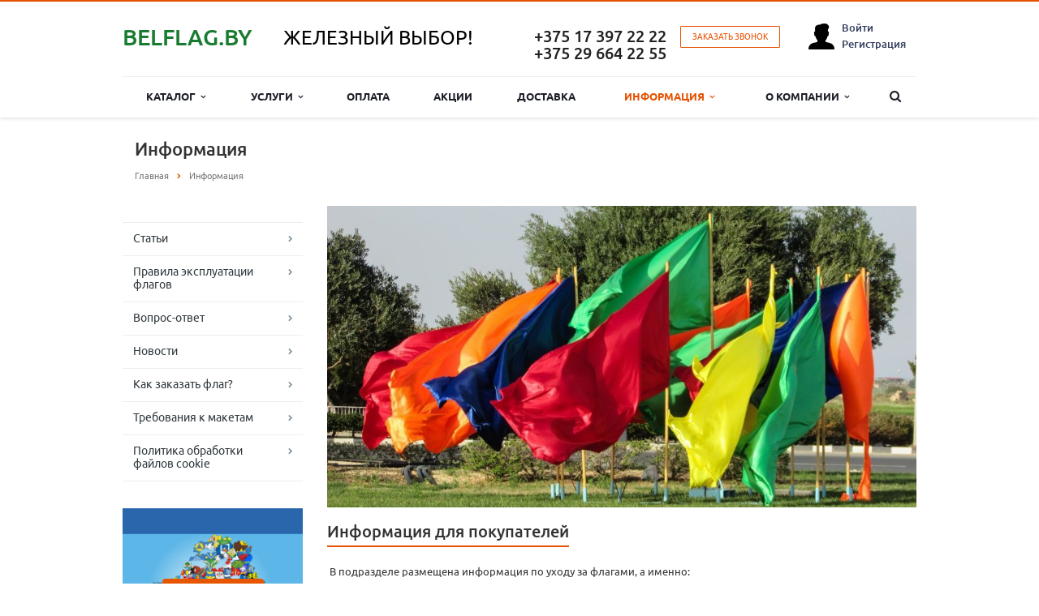

--- FILE ---
content_type: text/html; charset=UTF-8
request_url: https://belflag.by/info/
body_size: 50542
content:
<!DOCTYPE html>
<html class="  ">
	<head>
						<title>Информация - belflag.by</title>
		<meta name="viewport" content="width=device-width, initial-scale=1.0">
<!--		<link href='--><!--://fonts.googleapis.com/css?family=Open+Sans:300italic,400italic,600italic,700italic,800italic,400,300,600,700,800&subset=latin,cyrillic-ext' rel='stylesheet' type='text/css'>-->
<!--		<link href='--><!--://fonts.googleapis.com/css?family=Ubuntu:400,700italic,700,500italic,500,400italic,300,300italic&subset=latin,cyrillic-ext' rel='stylesheet' type='text/css'>-->
																                
		<meta http-equiv="Content-Type" content="text/html; charset=UTF-8" />
<meta name="description" content="Информационный сайт (изготовление флагов, печать  на ткани)" />
<link rel="canonical" href="http://belflag.by/info/" />
<link href="/bitrix/js/main/core/css/core.css?14935459913963" type="text/css" rel="stylesheet" />

<style type="text/css">.bx-composite-btn {background: url(/bitrix/images/main/composite/sprite-1x.png) no-repeat right 0 #e94524;border-radius: 15px;color: #fff !important;display: inline-block;line-height: 30px;font-family: "Helvetica Neue", Helvetica, Arial, sans-serif !important;font-size: 12px !important;font-weight: bold !important;height: 31px !important;padding: 0 42px 0 17px !important;vertical-align: middle !important;text-decoration: none !important;}@media screen   and (min-device-width: 1200px)   and (max-device-width: 1600px)   and (-webkit-min-device-pixel-ratio: 2)  and (min-resolution: 192dpi) {.bx-composite-btn {background-image: url(/bitrix/images/main/composite/sprite-2x.png);background-size: 42px 124px;}}.bx-composite-btn-fixed {position: absolute;top: -45px;right: 15px;z-index: 10;}.bx-btn-white {background-position: right 0;color: #fff !important;}.bx-btn-black {background-position: right -31px;color: #000 !important;}.bx-btn-red {background-position: right -62px;color: #555 !important;}.bx-btn-grey {background-position: right -93px;color: #657b89 !important;}.bx-btn-border {border: 1px solid #d4d4d4;height: 29px !important;line-height: 29px !important;}.bx-composite-loading {display: block;width: 40px;height: 40px;background: url(/bitrix/images/main/composite/loading.gif);}</style>
<script type="text/javascript" data-skip-moving="true">(function(w, d) {var v = w.frameCacheVars = {'CACHE_MODE':'HTMLCACHE','banner':{'url':'http://www.1c-bitrix.ru/composite/','text':'Быстро с 1С-Битрикс','bgcolor':'#E94524','style':'white'},'storageBlocks':[],'dynamicBlocks':{'options-block':'d41d8cd98f00','YtoY2e':'d41d8cd98f00','iIjGFB':'5755b506227d','i052Mn':'ef861c7603ba','3Paqfq':'e824d289be79','footer-subscribe':'d41d8cd98f00','d0bkVN':'0e5941af2e3a','sJc0wE':'ea17ad160b65'},'AUTO_UPDATE':true,'AUTO_UPDATE_TTL':'120'};var inv = false;if (v.AUTO_UPDATE === false){if (v.AUTO_UPDATE_TTL && v.AUTO_UPDATE_TTL > 0){var lm = Date.parse(d.lastModified);if (!isNaN(lm)){var td = new Date().getTime();if ((lm + v.AUTO_UPDATE_TTL * 1000) >= td){w.frameRequestStart = false;w.preventAutoUpdate = true;return;}inv = true;}}else{w.frameRequestStart = false;w.preventAutoUpdate = true;return;}}var r = w.XMLHttpRequest ? new XMLHttpRequest() : (w.ActiveXObject ? new w.ActiveXObject("Microsoft.XMLHTTP") : null);if (!r) { return; }w.frameRequestStart = true;var m = v.CACHE_MODE; var l = w.location; var x = new Date().getTime();var q = "?bxrand=" + x + (l.search.length > 0 ? "&" + l.search.substring(1) : "");var u = l.protocol + "//" + l.host + l.pathname + q;r.open("GET", u, true);r.setRequestHeader("BX-ACTION-TYPE", "get_dynamic");r.setRequestHeader("BX-CACHE-MODE", m);r.setRequestHeader("BX-CACHE-BLOCKS", v.dynamicBlocks ? JSON.stringify(v.dynamicBlocks) : "");if (inv){r.setRequestHeader("BX-INVALIDATE-CACHE", "Y");}try { r.setRequestHeader("BX-REF", d.referrer || "");} catch(e) {}if (m === "APPCACHE"){r.setRequestHeader("BX-APPCACHE-PARAMS", JSON.stringify(v.PARAMS));r.setRequestHeader("BX-APPCACHE-URL", v.PAGE_URL ? v.PAGE_URL : "");}r.onreadystatechange = function() {if (r.readyState != 4) { return; }var a = r.getResponseHeader("BX-RAND");var b = w.BX && w.BX.frameCache ? w.BX.frameCache : false;if (a != x || !((r.status >= 200 && r.status < 300) || r.status === 304 || r.status === 1223 || r.status === 0)){var f = {error:true, reason:a!=x?"bad_rand":"bad_status", url:u, xhr:r, status:r.status};if (w.BX && w.BX.ready){BX.ready(function() {setTimeout(function(){BX.onCustomEvent("onFrameDataRequestFail", [f]);}, 0);});}else{w.frameRequestFail = f;}return;}if (b){b.onFrameDataReceived(r.responseText);if (!w.frameUpdateInvoked){b.update(false);}w.frameUpdateInvoked = true;}else{w.frameDataString = r.responseText;}};r.send();})(window, document);</script>


<link href="/bitrix/cache/css/s1/aspro-scorp/kernel_main/kernel_main_v1.css?176587073025782" type="text/css"  rel="stylesheet" />
<link href="/bitrix/js/ui/fonts/opensans/ui.font.opensans.min.css?15698623831861" type="text/css"  rel="stylesheet" />
<link href="/bitrix/js/socialservices/css/ss.min.css?14935460104566" type="text/css"  rel="stylesheet" />
<link href="/bitrix/cache/css/s1/aspro-scorp/template_a279ec3c68e40d3962291f74aea3ec99/template_a279ec3c68e40d3962291f74aea3ec99_v1.css?1765789376363328" type="text/css"  data-template-style="true" rel="stylesheet" />
<link href="/bitrix/panel/main/popup.min.css?149354599520704" type="text/css"  data-template-style="true"  rel="stylesheet" />
<script type="text/javascript">if(!window.BX)window.BX={};if(!window.BX.message)window.BX.message=function(mess){if(typeof mess=='object') for(var i in mess) BX.message[i]=mess[i]; return true;};</script>
<script type="text/javascript">(window.BX||top.BX).message({'JS_CORE_LOADING':'Загрузка...','JS_CORE_NO_DATA':'- Нет данных -','JS_CORE_WINDOW_CLOSE':'Закрыть','JS_CORE_WINDOW_EXPAND':'Развернуть','JS_CORE_WINDOW_NARROW':'Свернуть в окно','JS_CORE_WINDOW_SAVE':'Сохранить','JS_CORE_WINDOW_CANCEL':'Отменить','JS_CORE_WINDOW_CONTINUE':'Продолжить','JS_CORE_H':'ч','JS_CORE_M':'м','JS_CORE_S':'с','JSADM_AI_HIDE_EXTRA':'Скрыть лишние','JSADM_AI_ALL_NOTIF':'Показать все','JSADM_AUTH_REQ':'Требуется авторизация!','JS_CORE_WINDOW_AUTH':'Войти','JS_CORE_IMAGE_FULL':'Полный размер'});</script>

<script type="text/javascript" src="/bitrix/js/main/core/core.js?1569862667497618"></script>

<script>BX.setJSList(['/bitrix/js/main/core/core_ajax.js','/bitrix/js/main/core/core_promise.js','/bitrix/js/main/polyfill/promise/js/promise.js','/bitrix/js/main/loadext/loadext.js','/bitrix/js/main/loadext/extension.js','/bitrix/js/main/polyfill/promise/js/promise.js','/bitrix/js/main/polyfill/find/js/find.js','/bitrix/js/main/polyfill/includes/js/includes.js','/bitrix/js/main/polyfill/matches/js/matches.js','/bitrix/js/ui/polyfill/closest/js/closest.js','/bitrix/js/main/polyfill/fill/main.polyfill.fill.js','/bitrix/js/main/polyfill/find/js/find.js','/bitrix/js/main/polyfill/matches/js/matches.js','/bitrix/js/main/polyfill/core/dist/polyfill.bundle.js','/bitrix/js/main/polyfill/core/dist/polyfill.bundle.js','/bitrix/js/main/lazyload/dist/lazyload.bundle.js','/bitrix/js/main/polyfill/core/dist/polyfill.bundle.js','/bitrix/js/main/parambag/dist/parambag.bundle.js']);
BX.setCSSList(['/bitrix/js/main/lazyload/dist/lazyload.bundle.css','/bitrix/js/main/parambag/dist/parambag.bundle.css']);</script>
<script type="text/javascript">(window.BX||top.BX).message({'LANGUAGE_ID':'ru','FORMAT_DATE':'DD.MM.YYYY','FORMAT_DATETIME':'DD.MM.YYYY HH:MI:SS','COOKIE_PREFIX':'BITRIX_SM','SERVER_TZ_OFFSET':'10800','SITE_ID':'s1','SITE_DIR':'/'});</script>


<script type="text/javascript"  src="/bitrix/cache/js/s1/aspro-scorp/kernel_main/kernel_main_v1.js?1765870730148865"></script>
<script type="text/javascript" src="/bitrix/js/main/core/core_db.min.js?153268994110247"></script>
<script type="text/javascript" src="/bitrix/js/main/core/core_ls.min.js?14935459917365"></script>
<script type="text/javascript" src="/bitrix/js/main/core/core_frame_cache.min.js?154043729011334"></script>
<script type="text/javascript" src="/bitrix/js/main/jquery/jquery-1.8.3.min.js?161666749393637"></script>
<script type="text/javascript" src="/bitrix/js/main/core/core_popup.min.js?156986257852333"></script>
<script type="text/javascript" src="/bitrix/js/main/ajax.min.js?149354599122194"></script>
<script type="text/javascript" src="/bitrix/js/socialservices/ss.js?14935460101419"></script>
<script type="text/javascript">BX.setJSList(['/bitrix/js/main/core/core_fx.js','/bitrix/js/main/core/core_window.js','/bitrix/js/main/session.js','/bitrix/js/main/date/main.date.js','/bitrix/js/main/core/core_date.js','/bitrix/js/main/utils.js','/bitrix/templates/aspro-scorp/js/jquery.actual.min.js','/bitrix/templates/aspro-scorp/js/blink.js','/bitrix/templates/aspro-scorp/vendor/jquery.easing.js','/bitrix/templates/aspro-scorp/vendor/jquery.appear.js','/bitrix/templates/aspro-scorp/vendor/jquery.cookie.js','/bitrix/templates/aspro-scorp/vendor/bootstrap.js','/bitrix/templates/aspro-scorp/vendor/flexslider/jquery.flexslider-min.js','/bitrix/templates/aspro-scorp/vendor/jquery.validate.min.js','/bitrix/templates/aspro-scorp/js/jquery.uniform.min.js','/bitrix/templates/aspro-scorp/js/jqModal.js','/bitrix/templates/aspro-scorp/js/detectmobilebrowser.js','/bitrix/templates/aspro-scorp/js/general.js','/bitrix/templates/aspro-scorp/js/custom.js','/bitrix/templates/aspro-scorp/js/slick.js','/bitrix/templates/aspro-scorp/js/fancybox.umd.js','/bitrix/templates/aspro-scorp/components/bitrix/system.auth.form/template_custom/script.js','/bitrix/components/bitrix/search.title/script.js','/bitrix/templates/aspro-scorp/js/jquery.inputmask.bundle.min.js']); </script>
<script type="text/javascript">BX.setCSSList(['/bitrix/js/main/core/css/core_popup.css','/bitrix/js/main/core/css/core_date.css','/bitrix/templates/aspro-scorp/css/fonts/opensans/opensans.css','/bitrix/templates/aspro-scorp/css/fonts/ubuntu/ubuntu.css','/bitrix/templates/aspro-scorp/css/bootstrap.css','/bitrix/templates/aspro-scorp/css/fonts/font-awesome/css/font-awesome.min.css','/bitrix/templates/aspro-scorp/vendor/flexslider/flexslider.css','/bitrix/templates/aspro-scorp/css/theme-elements.css','/bitrix/templates/aspro-scorp/css/theme-responsive.css','/bitrix/templates/aspro-scorp/css/slick.css','/bitrix/templates/aspro-scorp/css/slick-theme.css','/bitrix/templates/aspro-scorp/css/fancybox4.css','/bitrix/templates/.default/ajax/ajax.css','/bitrix/templates/aspro-scorp/components/bitrix/system.auth.form/template_custom/style.css','/bitrix/templates/aspro-scorp/styles.css','/bitrix/templates/aspro-scorp/template_styles.css','/bitrix/templates/aspro-scorp/css/responsive.css','/bitrix/templates/aspro-scorp/themes/1/colors.css','/bitrix/templates/aspro-scorp/css/custom.css']); </script>
<script>BX.message({'JS_REQUIRED':'Заполните это поле!','JS_FORMAT':'Неверный формат!','JS_FILE_EXT':'Недопустимое расширение файла!','JS_PASSWORD_COPY':'Пароли не совпадают!','JS_PASSWORD_LENGTH':'Минимум 6 символов!','JS_ERROR':'Неверно заполнено поле!','JS_FILE_SIZE':'Максимальный размер 5мб!','JS_FILE_BUTTON_NAME':'Выберите файл','JS_FILE_DEFAULT':'Файл не найден','JS_DATE':'Некорректная дата!','JS_DATETIME':'Некорректная дата/время!','S_CALLBACK':'Заказать звонок','ERROR_INCLUDE_MODULE_SCORP_TITLE':'Ошибка подключения модуля &laquo;Аспро: Корпоративный сайт современной компании&raquo;','ERROR_INCLUDE_MODULE_SCORP_TEXT':'Ошибка подключения модуля &laquo;Аспро: Корпоративный сайт современной компании&raquo;.<br />Пожалуйста установите модуль и повторите попытку','S_SERVICES':'Наши услуги','S_SERVICES_SHORT':'Услуги','S_TO_ALL_SERVICES':'Все услуги','S_CATALOG':'Каталог товаров','S_CATALOG_SHORT':'Каталог','S_TO_ALL_CATALOG':'Весь каталог','S_CATALOG_FAVORITES':'Наши товары','S_CATALOG_FAVORITES_SHORT':'Товары','S_NEWS':'Новости','S_TO_ALL_NEWS':'Все новости','S_COMPANY':'О компании','S_OTHER':'Прочее','S_CONTENT':'Контент','T_JS_ARTICLE':'Артикул: ','T_JS_NAME':'Наименование: ','T_JS_PRICE':'Цена: ','T_JS_QUANTITY':'Количество: ','T_JS_SUMM':'Сумма: '})</script>
<link rel="shortcut icon" href="/favicon.ico" type="image/x-icon" />
<link rel="apple-touch-icon" sizes="57x57" href="/bitrix/templates/aspro-scorp/themes/1/images/favicon_57.png" />
<link rel="apple-touch-icon" sizes="72x72" href="/bitrix/templates/aspro-scorp/themes/1/images/favicon_72.png" />
<style>.maxwidth-banner{max-width: auto;}</style>
<meta property="og:image" content="/belflag1.png" />
<link rel="image_src" href="/belflag1.png"  />
<meta property="og:title" content="Информация - belflag.by" />
<meta property="og:type" content="article" />
<meta property="og:url" content="/info/" />
<meta property="og:description" content="Информационный сайт (изготовление флагов, печать  на ткани)" />



<script type="text/javascript"  src="/bitrix/cache/js/s1/aspro-scorp/template_d30f63d09d574e15efddea9228f12614/template_d30f63d09d574e15efddea9228f12614_v1.js?1765789376440375"></script>
<script type="text/javascript">var _ba = _ba || []; _ba.push(["aid", "92f79106d433331f65b82a02ac72beac"]); _ba.push(["host", "belflag.by"]); (function() {var ba = document.createElement("script"); ba.type = "text/javascript"; ba.async = true;ba.src = (document.location.protocol == "https:" ? "https://" : "http://") + "bitrix.info/ba.js";var s = document.getElementsByTagName("script")[0];s.parentNode.insertBefore(ba, s);})();</script>


																																        		
        <!-- Google Tag Manager -->
        <script>(function(w,d,s,l,i){w[l]=w[l]||[];w[l].push({'gtm.start':
            new Date().getTime(),event:'gtm.js'});var f=d.getElementsByTagName(s)[0],
            j=d.createElement(s),dl=l!='dataLayer'?'&l='+l:'';j.async=true;j.src=
            'https://www.googletagmanager.com/gtm.js?id='+i+dl;f.parentNode.insertBefore(j,f);
            })(window,document,'script','dataLayer','GTM-K9LQKNZK');</script>
        <!-- End Google Tag Manager -->



        <!-- Global site tag (gtag.js) - Google Analytics -->
<!--        <script async src="https://www.googletagmanager.com/gtag/js?id=UA-136101228-1"></script>-->
<!--        <script>-->
<!--            window.dataLayer = window.dataLayer || [];-->
<!--            function gtag(){dataLayer.push(arguments);}-->
<!--            gtag('js', new Date());-->
<!--            gtag('config', 'UA-136101228-1');-->
<!--        </script>-->
                <!-- Yandex.Metrika counter -->
<!--        <script type="text/javascript" >-->
<!--            (function(m,e,t,r,i,k,a){m[i]=m[i]||function(){(m[i].a=m[i].a||[]).push(arguments)};-->
<!--                m[i].l=1*new Date();k=e.createElement(t),a=e.getElementsByTagName(t)[0],k.async=1,k.src=r,a.parentNode.insertBefore(k,a)})-->
<!--            (window, document, "script", "https://mc.yandex.ru/metrika/tag.js", "ym");-->
<!---->
<!--            ym(52760089, "init", {-->
<!--                clickmap:true,-->
<!--                trackLinks:true,-->
<!--                accurateTrackBounce:true,-->
<!--                webvisor:true-->
<!--            });-->
<!--        </script>-->
<!--        <noscript><div><img src="https://mc.yandex.ru/watch/52760089" style="position:absolute; left:-9999px;" alt="" /></div></noscript>-->
        <!-- /Yandex.Metrika counter -->
            </head>
	<body>
    <!-- c (noscript) -->
    <noscript><iframe src="https://www.googletagmanager.com/ns.html?id=GTM-K9LQKNZK"
                      height="0" width="0" style="display:none;visibility:hidden"></iframe></noscript>
    <!-- End Google Tag Manager (noscript) -->
				<div id="panel"></div>
						<script type='text/javascript'>
		var arBasketItems = {};
		var arScorpOptions = ({
			'SITE_DIR' : '/',
			'SITE_ID' : 's1',
			'SITE_TEMPLATE_PATH' : '/bitrix/templates/aspro-scorp',
			'THEME' : ({
				'THEME_SWITCHER' : 'N',
				'BASE_COLOR' : '1',
				'BASE_COLOR_CUSTOM' : 'e65100',
				'TOP_MENU' : 'LIGHT',
				'TOP_MENU_FIXED' : 'Y',
				'COLORED_LOGO' : 'Y',
				'SIDE_MENU' : 'LEFT',
				'SCROLLTOTOP_TYPE' : 'ROUND_COLOR',
				'SCROLLTOTOP_POSITION' : 'PADDING',
				'USE_CAPTCHA_FORM' : 'N',
				'PHONE_MASK' : '+375 (99) 999-99-99',
				'VALIDATE_PHONE_MASK' : '^[+][0-9]{3} [(][0-9]{2}[)] [0-9]{3}[-][0-9]{2}[-][0-9]{2}$',
				'DATE_MASK' : 'd.m.y',
				'DATE_PLACEHOLDER' : 'дд.мм.гггг',
				'VALIDATE_DATE_MASK' : '^[0-9]{1,2}\.[0-9]{1,2}\.[0-9]{4}$',
				'DATETIME_MASK' : 'd.m.y h:s',
				'DATETIME_PLACEHOLDER' : 'дд.мм.гггг чч:мм',
				'VALIDATE_DATETIME_MASK' : '^[0-9]{1,2}\.[0-9]{1,2}\.[0-9]{4} [0-9]{1,2}\:[0-9]{1,2}$',
				'VALIDATE_FILE_EXT' : 'png|jpg|jpeg|gif|doc|docx|xls|xlsx|txt|pdf|odt|rtf',
				'SOCIAL_VK' : '',
				'SOCIAL_FACEBOOK' : '',
				'SOCIAL_TWITTER' : '',
				'SOCIAL_YOUTUBE' : '',
				'SOCIAL_ODNOKLASSNIKI' : '',
				'SOCIAL_GOOGLEPLUS' : '',
				'BANNER_WIDTH' : 'AUTO',
				'TEASERS_INDEX' : 'PICTURES',
				'CATALOG_INDEX' : 'Y',
				'CATALOG_FAVORITES_INDEX' : 'Y',
				'BIGBANNER_ANIMATIONTYPE' : 'SLIDE_HORIZONTAL',
				'BIGBANNER_SLIDESSHOWSPEED' : '5000',
				'BIGBANNER_ANIMATIONSPEED' : '600',
				'PARTNERSBANNER_SLIDESSHOWSPEED' : '5000',
				'PARTNERSBANNER_ANIMATIONSPEED' : '600',
				'ORDER_VIEW' : 'N',
				'ORDER_BASKET_VIEW' : 'HEADER',
				'URL_BASKET_SECTION' : '/cart/',
				'URL_ORDER_SECTION' : '/cart/order/',
				'USE_YA_COUNTER' : 'N',
				'YA_COUNTER_ID' : '',
				'USE_FORMS_GOALS' : 'COMMON',
				'USE_SALE_GOALS' : 'Y',
				'USE_DEBUG_GOALS' : 'N',
			})
		});

		$(document).ready(function(){
			var bShowBasket = ($.trim(window.location.pathname) === $.trim(arScorpOptions['THEME']['URL_BASKET_SECTION']) || $.trim(window.location.pathname) === $.trim(arScorpOptions['THEME']['URL_ORDER_SECTION']) ? 'N' : 'Y');
				bViewBasket = ($.trim(arScorpOptions['THEME']['ORDER_VIEW']) === 'Y'),
				bViewBasketFly = ($.trim(arScorpOptions['THEME']['ORDER_BASKET_VIEW']) === 'FLY'),
				bViewBasketHeader = ($.trim(arScorpOptions['THEME']['ORDER_BASKET_VIEW']) === 'HEADER'),
				basketURL = $.trim(arScorpOptions['THEME']['URL_BASKET_SECTION']),
				viewBasketFlyClass = ($.trim(arScorpOptions['THEME']['TOP_MENU']) === 'DARK' ? 'DARK' : ($.trim(arScorpOptions['THEME']['TOP_MENU']) === 'COLOR' ? 'COLOR' : ''));

			if(bViewBasket && bShowBasket !== 'N'){
				if(bViewBasketFly){
					$.ajax({
						url: arScorpOptions['SITE_DIR'] + 'ajax/basket_items.php',
						type: 'POST',
					}).success(function(html){
						$('body').prepend('<div class="ajax_basket">'+html+'</div>');
						//$('body').prepend(html);
						setTimeout(function(){
							$('.basket.fly>.wrap').addClass(viewBasketFlyClass);
							$('.ajax_basket').addClass('ready');
							$('.basket_top.basketFlyTrue .count').text($('.basket .count').text());
						}, 50);
					});

					if($('header .top-callback').length){
						//var class_basket = $('.basket_empty').length;
						var htmlMedia = '<div class="basket_top basketFlyTrue pull-right hidden-lg hidden-md hidden-sm">'
											+'<div class="b_wrap">'
												+'<a href="'+basketURL+'" class="icon"><span class="count"></span></a>'
											+'</div>'
										+'</div>';

						$('header .top-callback').prepend(htmlMedia);

						/*setTimeout(function(){
							$('.basket_top.basketFlyTrue .count').text($('.basket .count').text());
						}, 200);*/
					}
				}
				else if(bViewBasketHeader){
					$.ajax({
						url: arScorpOptions['SITE_DIR'] + 'ajax/basket_items.php ',
						type: 'POST',
					}).success(function(html){
						$('.mega-menu .table-menu.basketTrue table td.search-item>.wrap').append('<div class="ajax_basket">'+html+'</div>');

						$('header .logo-row .top-callback').prepend('<div class="ajax_basket">'+html+'</div>');
						setTimeout(function(){
							$('.ajax_basket').addClass('ready');
						}, 50);
					});
				}
			}

		});

		</script>
		<div id="bxdynamic_options-block_start" style="display:none"></div><div id="bxdynamic_options-block_end" style="display:none"></div>        										<div id="bxdynamic_YtoY2e_start" style="display:none"></div><div id="bxdynamic_YtoY2e_end" style="display:none"></div>								<div class="body ">
			<div class="body_media"></div>
			<header class="topmenu-LIGHT canfixed">
				<div class="logo_and_menu-row">
					<div class="logo-row row">
						<div class="maxwidth-theme row">
							<div class="col-md-2 col-sm-2">
								<div class="logo colored">
									<!--<a href="--><!--"><img src="--><!--logo.png" alt="--><!--" title="--><!--" /></a>-->
<a href="/">
	<div class="top-description col-md-3">
		<b>
			<h2><span style="color: #197b30;">BELFLAG.BY</span></h2>
		</b>
	</div>
</a>								</div>
							</div>
							<div class="col-md-8 col-sm-8 col-xs-10">
								<div class="top-description col-md-6 hidden-sm hidden-xs">
									
<span class="second_text">ЖЕЛЕЗНЫЙ ВЫБОР!</span>
								</div>
								<div class="top-callback col-md-6">
									<div class="callback pull-right hidden-xs" data-event="jqm" data-param-id="24" data-name="callback">
										<span href="javascript:;" class="btn btn-default white btn-xs">Заказать звонок</span>
									</div>
									<div class="phone pull-right hidden-xs">
										<div class="phone-number">
											<i class="fa fa-phone"></i>
											<div><a href="tel:+375173972222" rel="nofollow">+375 17 397 22 22</a><br>
 <a href="tel:+375296642255">+375 29 664 22 55</a></div>
										</div>
										<div class="phone-desc pull-right">
																					</div>
									</div>
									<div class="email pull-right">
										<i class="fa fa-envelope"></i>
										<div><img width="115" alt="infobelflag_.png" src="/upload/medialibrary/3bd/3bdb9c3630c1a57c68ee53485b3ec7ec.png" height="16" title="infobelflag_.png"></div>
									</div>
									<button class="btn btn-responsive-nav visible-xs" data-toggle="collapse" data-target=".nav-main-collapse">
										<i class="fa fa-bars"></i>
									</button>
								</div>
							</div>
							<div id="au-form" class="col-md-2 col-sm-2 col-xs-2 hide-mobile">
							<div id="bxdynamic_iIjGFB_start" style="display:none"></div>
<div class="bx-system-auth-form">


	<div class="auth-container">
		<div class="profile-img">
		</div>
		<div class="account-info">
			<div class="account-name">
				<a href="javascript:void(0)" data-fancybox data-src="#modal-forma">Войти</a><br>
				<a href="/auth/">Регистрация</a>
			</div>
		</div>
	</div>


<form style="display: none" id="modal-forma" name="system_auth_form6zOYVN" method="post" target="_top" action="/info/?login=yes">
	<input type="hidden" name="backurl" value="/info/" />
	<input type="hidden" name="AUTH_FORM" value="Y" />
	<input type="hidden" name="TYPE" value="AUTH" />
	<table>
		<tr>
			<td colspan="2">
			Логин:<br />
			<input type="text" name="USER_LOGIN" maxlength="50" value="" size="17" />
			<script>
				BX.ready(function() {
					var loginCookie = BX.getCookie("BITRIX_SM_LOGIN");
					if (loginCookie)
					{
						var form = document.forms["system_auth_form6zOYVN"];
						var loginInput = form.elements["USER_LOGIN"];
						loginInput.value = loginCookie;
					}
				});
			</script>
			</td>
		</tr>
		<tr>
			<td colspan="2">
			Пароль:<br />
			<input type="password" name="USER_PASSWORD" maxlength="255" size="17" autocomplete="off" />
			</td>
		</tr>
		<tr>
			<td valign="top"><input type="checkbox" id="USER_REMEMBER_frm" name="USER_REMEMBER" value="Y" /></td>
			<td><label for="USER_REMEMBER_frm" title="Запомнить меня на этом компьютере">Запомнить меня</label></td>
		</tr>
		<tr>
			<td colspan="2"><input type="submit" name="Login" value="Войти" /></td>
		</tr>
		<tr>
			<td colspan="2"><noindex><a href="/auth/" rel="nofollow">Регистрация</a></noindex><br /></td>
		</tr>

		<tr>
			<td colspan="2"><noindex><a href="/auth/forgotpassword.php?forgot_password=yes&amp;backurl=%2Finfo%2F" rel="nofollow">Забыли свой пароль?</a></noindex></td>
		</tr>
		<tr>
			<td colspan="2">
				<div class="bx-auth-lbl">Войти как пользователь:</div>
<div class="bx-auth-serv-icons">
	<a title="Livejournal" href="javascript:void(0)" onclick="BxShowAuthFloat('Livejournal', 'form')"><i class="bx-ss-icon livejournal"></i></a>
	<a title="Mail.Ru" href="javascript:void(0)" onclick="BxShowAuthFloat('MailRuOpenID', 'form')"><i class="bx-ss-icon openid-mail-ru"></i></a>
	<a title="Liveinternet" href="javascript:void(0)" onclick="BxShowAuthFloat('Liveinternet', 'form')"><i class="bx-ss-icon liveinternet"></i></a>
	<a title="OpenID" href="javascript:void(0)" onclick="BxShowAuthFloat('OpenID', 'form')"><i class="bx-ss-icon openid"></i></a>
</div>
			</td>
		</tr>
	</table>
</form>

<div style="display:none">
<div id="bx_auth_float" class="bx-auth-float">

<div class="bx-auth">
	<form method="post" name="bx_auth_servicesform" target="_top" action="/info/?login=yes">
					<div class="bx-auth-title">Войти как пользователь</div>
			<div class="bx-auth-note">Вы можете войти на сайт, если вы зарегистрированы на одном из этих сервисов:</div>
							<div class="bx-auth-services">
									<div><a href="javascript:void(0)" onclick="BxShowAuthService('Livejournal', 'form')" id="bx_auth_href_formLivejournal"><i class="bx-ss-icon livejournal"></i><b>Livejournal</b></a></div>
									<div><a href="javascript:void(0)" onclick="BxShowAuthService('MailRuOpenID', 'form')" id="bx_auth_href_formMailRuOpenID"><i class="bx-ss-icon openid-mail-ru"></i><b>Mail.Ru</b></a></div>
									<div><a href="javascript:void(0)" onclick="BxShowAuthService('Liveinternet', 'form')" id="bx_auth_href_formLiveinternet"><i class="bx-ss-icon liveinternet"></i><b>Liveinternet</b></a></div>
									<div><a href="javascript:void(0)" onclick="BxShowAuthService('OpenID', 'form')" id="bx_auth_href_formOpenID"><i class="bx-ss-icon openid"></i><b>OpenID</b></a></div>
							</div>
							<div class="bx-auth-line"></div>
				<div class="bx-auth-service-form" id="bx_auth_servform" style="display:none">
												<div id="bx_auth_serv_formLivejournal" style="display:none">
<span class="bx-ss-icon livejournal"></span>
<input type="text" name="OPENID_IDENTITY_LIVEJOURNAL" value="" size="20" />
<span>.livejournal.com</span>
<input type="hidden" name="sessid" id="sessid" value="" />
<input type="hidden" name="auth_service_error" value="" />
<input type="submit" class="button" name="" value="Войти" />
</div>
																<div id="bx_auth_serv_formMailRuOpenID" style="display:none">
<span class="bx-ss-icon openid-mail-ru"></span>
<input type="text" name="OPENID_IDENTITY_MAILRU" value="" size="20" />
<span>@mail.ru</span>
<input type="hidden" name="sessid" id="sessid_1" value="" />
<input type="hidden" name="auth_service_error" value="" />
<input type="submit" class="button" name="" value="Войти" />
</div>
																<div id="bx_auth_serv_formLiveinternet" style="display:none">
<span class="bx-ss-icon liveinternet"></span>
<span>liveinternet.ru/users/</span>
<input type="text" name="OPENID_IDENTITY_LIVEINTERNET" value="" size="15" />
<input type="hidden" name="sessid" id="sessid_2" value="" />
<input type="hidden" name="auth_service_error" value="" />
<input type="submit" class="button" name="" value="Войти" />
</div>
																<div id="bx_auth_serv_formOpenID" style="display:none">
<span class="bx-ss-icon openid"></span>
<span>OpenID:</span>
<input type="text" name="OPENID_IDENTITY_OPENID" value="" size="30" />
<input type="hidden" name="sessid" id="sessid_3" value="" />
<input type="hidden" name="auth_service_error" value="" />
<input type="submit" class="button" name="" value="Войти" />
</div>
									</div>
				<input type="hidden" name="auth_service_id" value="" />
	</form>
</div>

</div>
</div>

</div>
<div id="bxdynamic_iIjGFB_end" style="display:none"></div>							</div>
						</div>
					</div>					<div class="menu-row row">
						<div class="maxwidth-theme">
							<div class="col-md-12">
								<div class="nav-main-collapse collapse">
									<div class="menu-only">
										<nav class="mega-menu">
												<div class="table-menu hidden-xs">
		<table>
			<tr>
														<td class="dropdown ">
						<div class="wrap">
							<a class="dropdown-toggle" href="/catalog/" title="Каталог">
								Каталог																	&nbsp;<i class="fa fa-angle-down"></i>
															</a>
															<span class="tail"></span>
								<ul class="dropdown-menu">
																													<li class="dropdown-submenu ">
											<a href="/catalog/flagi/" title="ФЛАГИ">ФЛАГИ</a>
																							<ul class="dropdown-menu">
																																									<li class=" ">
															<a href="/catalog/flagi/gosudarstvenniy-flag-respubliki-belarus/" title="Государственный флаг Республики Беларусь">Государственный флаг Республики Беларусь</a>
																													</li>
																																									<li class=" ">
															<a href="/catalog/flagi/flagi-oblastei-i-gorodov-belarusi/" title="Флаги областей и городов Беларуси">Флаги областей и городов Беларуси</a>
																													</li>
																																									<li class=" ">
															<a href="/catalog/flagi/flagi-stran-mira/" title="Флаги стран мира">Флаги стран мира</a>
																													</li>
																																									<li class=" ">
															<a href="/catalog/flagi/flagi-rastsvechivaniya/" title="Флаги расцвечивания">Флаги расцвечивания</a>
																													</li>
																																									<li class=" ">
															<a href="/catalog/flagi/flagi-s-logotipom/" title="Флаги с логотипом">Флаги с логотипом</a>
																													</li>
																																									<li class=" ">
															<a href="/catalog/flagi/sportivnye-flagi/" title="Спортивные флаги">Спортивные флаги</a>
																													</li>
																									</ul>
																					</li>
																													<li class="dropdown-submenu ">
											<a href="/catalog/oformlenie-prazdnikov/" title="ОФОРМЛЕНИЕ ПРАЗДНИКОВ">ОФОРМЛЕНИЕ ПРАЗДНИКОВ</a>
																							<ul class="dropdown-menu">
																																									<li class=" ">
															<a href="/catalog/oformlenie-prazdnikov/flag-ko-dnyu-belorusskoy-pismennosti/" title="Флаг ко Дню Белорусской письменности">Флаг ко Дню Белорусской письменности</a>
																													</li>
																																									<li class=" ">
															<a href="/catalog/oformlenie-prazdnikov/flag-ko-dnyu-goroda-minska/" title="Флаг ко Дню города Минска">Флаг ко Дню города Минска</a>
																													</li>
																																									<li class=" ">
															<a href="/catalog/oformlenie-prazdnikov/flagshtok-3-3-m-s-bannernym-alyum-plechom-i-flagom-dazhynki/" title="Флагшток 3,3 м с баннерным алюм. плечом и флагом (Дажынкі)">Флагшток 3,3 м с баннерным алюм. плечом и флагом (Дажынкі)</a>
																													</li>
																																									<li class=" ">
															<a href="/catalog/oformlenie-prazdnikov/flagshtok-vinder-s-flagom-parus-dazhynki/" title="Флагшток виндер с флагом Парус (Дажынкі)">Флагшток виндер с флагом Парус (Дажынкі)</a>
																													</li>
																																									<li class=" ">
															<a href="/catalog/oformlenie-prazdnikov/flazhok-20kh40-sm-flagshtok-na-prisoske-serebro/" title="Флажок 20х40 см, флагшток на присоске, серебро">Флажок 20х40 см, флагшток на присоске, серебро</a>
																													</li>
																																									<li class=" ">
															<a href="/catalog/oformlenie-prazdnikov/flazhok-prazdnichnyy-20kh40-sm-avtomobilnyy-s-kronshteynom/" title="Флажок праздничный 20х40 см автомобильный с кронштейном">Флажок праздничный 20х40 см автомобильный с кронштейном</a>
																													</li>
																																									<li class=" ">
															<a href="/catalog/oformlenie-prazdnikov/flag-k-prazdniku-3-iyulya/" title="Флаг к празднику 3 июля 1,5х0,75 м">Флаг к празднику 3 июля 1,5х0,75 м</a>
																													</li>
																																									<li class=" ">
															<a href="/catalog/oformlenie-prazdnikov/komplekt-bannera-s-krepleniem-na-stolb/" title="Комплект для размещения баннера с креплением на столб">Комплект для размещения баннера с креплением на столб</a>
																													</li>
																																									<li class=" ">
															<a href="/catalog/oformlenie-prazdnikov/flagshtok-3-3-m-s-bannernym-alyum-plechom-i-flagom/" title="Флагшток 3,3 м с баннерным алюм. плечом и флагом">Флагшток 3,3 м с баннерным алюм. плечом и флагом</a>
																													</li>
																																									<li class=" ">
															<a href="/catalog/oformlenie-prazdnikov/rastyazhka-9-maya-3kh1-m/" title="Растяжка 9 мая 3х1 м">Растяжка 9 мая 3х1 м</a>
																													</li>
																																									<li class=" ">
															<a href="/catalog/oformlenie-prazdnikov/rastyazhka-9-maya-3kh0-3-m/" title="Растяжка 9 мая 3х0,3 м">Растяжка 9 мая 3х0,3 м</a>
																													</li>
																																									<li class=" ">
															<a href="/catalog/oformlenie-prazdnikov/flazhki-na-palochke-bumazhnye-3-iyulya-50-sht-/" title="Флажки на палочке бумажные 3 июля (50 шт.)">Флажки на палочке бумажные 3 июля (50 шт.)</a>
																													</li>
																																									<li class=" ">
															<a href="/catalog/oformlenie-prazdnikov/rastyazhka-3-iyulya-3kh1-7-m/" title="Растяжка 3 июля 3х1,7 м">Растяжка 3 июля 3х1,7 м</a>
																													</li>
																																									<li class=" ">
															<a href="/catalog/oformlenie-prazdnikov/rastyazhka-sa-svyatam-3kh2-m/" title="Растяжка Са Святам 3х2 м">Растяжка Са Святам 3х2 м</a>
																													</li>
																																									<li class=" ">
															<a href="/catalog/oformlenie-prazdnikov/rastyazhka-3-iyulya-1-5kh0-45-m-/" title="Растяжка 3 июля 1,5х0,45 м ">Растяжка 3 июля 1,5х0,45 м </a>
																													</li>
																																									<li class=" ">
															<a href="/catalog/plakaty/plakaty-k-3-iyulya/" title="Плакат «3 июля — День Независимости Республики Беларусь»">Плакат «3 июля — День Независимости Республики Беларусь»</a>
																													</li>
																																									<li class=" ">
															<a href="/catalog/oformlenie-prazdnikov/flazhok-9-maya-20kh40-sm-avtomobilnyy-s-kronshteynom/" title="Флажок 9 мая 20х40 см автомобильный с кронштейном">Флажок 9 мая 20х40 см автомобильный с кронштейном</a>
																													</li>
																																									<li class=" ">
															<a href="/catalog/oformlenie-prazdnikov/rollap-metallicheskiy-s-bannerom-1kh2-m/" title="Роллап металлический с баннером 1х2 м">Роллап металлический с баннером 1х2 м</a>
																													</li>
																																									<li class=" ">
															<a href="/catalog/oformlenie-prazdnikov/flazhki-na-palochke-bumazhnye-9-maya-50-sht-/" title="Флажки на палочке бумажные 9 мая (50 шт.)">Флажки на палочке бумажные 9 мая (50 шт.)</a>
																													</li>
																																									<li class=" ">
															<a href="/catalog/plakaty/plakaty-k-9-maya/" title="Плакаты к 9 мая">Плакаты к 9 мая</a>
																													</li>
																																									<li class=" ">
															<a href="/catalog/oformlenie-prazdnikov/flagshtok-vinder-vysota-3-4-m-s-flagom-parus/" title="Флагшток виндер, высота 3,4 м с флагом Парус">Флагшток виндер, высота 3,4 м с флагом Парус</a>
																													</li>
																																									<li class=" ">
															<a href="/catalog/oformlenie-prazdnikov/flagshtok-vinder-vysota-4-5-m-s-flagom-parus/" title="Флагшток виндер, высота 4,5 м с флагом Парус">Флагшток виндер, высота 4,5 м с флагом Парус</a>
																													</li>
																																									<li class=" ">
															<a href="/catalog/oformlenie-prazdnikov/girlyandy-iz-treugolnykh-flazhkov/" title="Гирлянды из треугольных флажков расцвечивания">Гирлянды из треугольных флажков расцвечивания</a>
																													</li>
																									</ul>
																					</li>
																													<li class="dropdown-submenu ">
											<a href="/catalog/furnitura/" title="ФУРНИТУРА ДЛЯ ФЛАГОВ">ФУРНИТУРА ДЛЯ ФЛАГОВ</a>
																							<ul class="dropdown-menu">
																																									<li class=" ">
															<a href="/catalog/furnitura/drevki/" title="Древки">Древки</a>
																													</li>
																																									<li class=" ">
															<a href="/catalog/furnitura/kronshteyny/" title="Кронштейны">Кронштейны</a>
																													</li>
																																									<li class=" ">
															<a href="/catalog/furnitura/navershiya/" title="Навершия">Навершия</a>
																													</li>
																																									<li class=" ">
															<a href="/catalog/furnitura/flagshtoki-nastolnye/" title="Флагштоки настольные">Флагштоки настольные</a>
																													</li>
																																									<li class=" ">
															<a href="/catalog/furnitura/napolnye-derzhateli-flagov/" title="Напольные держатели флагов">Напольные держатели флагов</a>
																													</li>
																																									<li class=" ">
															<a href="/catalog/furnitura/karabiny/" title="Карабины">Карабины</a>
																													</li>
																																									<li class=" ">
															<a href="/catalog/furnitura/flagshtoki-ulichnye/" title="Флагштоки уличные">Флагштоки уличные</a>
																													</li>
																																									<li class=" ">
															<a href="/catalog/furnitura/palochki-dlya-flazhkov/" title="Палочки для флажков">Палочки для флажков</a>
																													</li>
																									</ul>
																					</li>
																													<li class="dropdown-submenu ">
											<a href="/catalog/gerby/" title="ГЕРБЫ">ГЕРБЫ</a>
																							<ul class="dropdown-menu">
																																									<li class=" ">
															<a href="/catalog/gerby/gosudarstvennyy-gerb/" title="Государственный герб">Государственный герб</a>
																													</li>
																																									<li class=" ">
															<a href="/catalog/gerby/gerby-gorodov-i-poselkov-belarusi/" title="Гербы городов и поселков Беларуси">Гербы городов и поселков Беларуси</a>
																													</li>
																																									<li class=" ">
															<a href="/catalog/gerby/plakat-simvoly-goroda-minska-gerb-gimn-flag/" title="Плакат «Символы города Минска: герб, гимн, флаг»">Плакат «Символы города Минска: герб, гимн, флаг»</a>
																													</li>
																																									<li class=" ">
															<a href="" title="Плакат «Государственные символы РБ: герб, гимн, флаг»">Плакат «Государственные символы РБ: герб, гимн, флаг»</a>
																													</li>
																																									<li class=" ">
															<a href="" title="Флаг, герб и гимн Беларуси — на ткани Атлас, рамка A1 (серебро)">Флаг, герб и гимн Беларуси — на ткани Атлас, рамка A1 (серебро)</a>
																													</li>
																																									<li class=" ">
															<a href="" title="Флаг, герб и гимн Беларуси — на ткани Атлас, рамка A1 (золото)">Флаг, герб и гимн Беларуси — на ткани Атлас, рамка A1 (золото)</a>
																													</li>
																																									<li class=" ">
															<a href="" title="Символика РБ: гимн, герб, флаг — рамка A3 со стеклом">Символика РБ: гимн, герб, флаг — рамка A3 со стеклом</a>
																													</li>
																																									<li class=" ">
															<a href="" title="Флаг, герб и гимн Беларуси — рамка A3 (магнитный экран)">Флаг, герб и гимн Беларуси — рамка A3 (магнитный экран)</a>
																													</li>
																									</ul>
																					</li>
																													<li class="dropdown-submenu ">
											<a href="/catalog/komplekty/" title="КОМПЛЕКТЫ С ФЛАГАМИ">КОМПЛЕКТЫ С ФЛАГАМИ</a>
																							<ul class="dropdown-menu">
																																									<li class=" ">
															<a href="" title="Флагшток 3,3 м с баннерным алюм. плечом и флагом (Дажынкі)">Флагшток 3,3 м с баннерным алюм. плечом и флагом (Дажынкі)</a>
																													</li>
																																									<li class=" ">
															<a href="" title="Флагшток виндер с флагом Парус (Дажынкі)">Флагшток виндер с флагом Парус (Дажынкі)</a>
																													</li>
																																									<li class=" ">
															<a href="" title="Комплект для размещения баннера с креплением на столб">Комплект для размещения баннера с креплением на столб</a>
																													</li>
																																									<li class=" ">
															<a href="" title="Флагшток 3,3 м с баннерным алюм. плечом и флагом">Флагшток 3,3 м с баннерным алюм. плечом и флагом</a>
																													</li>
																																									<li class=" ">
															<a href="" title="Роллап металлический с баннером 1х2 м">Роллап металлический с баннером 1х2 м</a>
																													</li>
																																									<li class=" ">
															<a href="" title="Флагшток виндер, высота 3,4 м с флагом Парус">Флагшток виндер, высота 3,4 м с флагом Парус</a>
																													</li>
																																									<li class=" ">
															<a href="" title="Флагшток виндер, высота 4,5 м с флагом Парус">Флагшток виндер, высота 4,5 м с флагом Парус</a>
																													</li>
																																									<li class=" ">
															<a href="" title="Флагшток настенный, цвет золото, нержавейка, 180 см с кронштейном и флагом РБ 60×120 см.">Флагшток настенный, цвет золото, нержавейка, 180 см с кронштейном и флагом РБ 60×120 см.</a>
																													</li>
																																									<li class=" ">
															<a href="" title="Флагшток телескоп. из нержавейки, с мягкой ручкой и флагом Беларуси 75×150 см">Флагшток телескоп. из нержавейки, с мягкой ручкой и флагом Беларуси 75×150 см</a>
																													</li>
																																									<li class=" ">
															<a href="" title="Флагшток телескопический из нержавейки, с мягкой ручкой и флагом Беларуси 50×100 см">Флагшток телескопический из нержавейки, с мягкой ручкой и флагом Беларуси 50×100 см</a>
																													</li>
																																									<li class=" ">
															<a href="" title="Флагшток телескопический из нержавеющей стали с флагом Беларуси 50×100 см">Флагшток телескопический из нержавеющей стали с флагом Беларуси 50×100 см</a>
																													</li>
																																									<li class=" ">
															<a href="" title="Флагшток телескопический из нержавеющей стали с флагом Беларуси 75×150 см">Флагшток телескопический из нержавеющей стали с флагом Беларуси 75×150 см</a>
																													</li>
																																									<li class=" ">
															<a href="" title="Флагшток нерж. с баннерным плечом, кронштейном и флагом РБ 75×150 см">Флагшток нерж. с баннерным плечом, кронштейном и флагом РБ 75×150 см</a>
																													</li>
																																									<li class=" ">
															<a href="" title="Флагшток нерж. с баннерным плечом, кронштейном и флагом РБ 50*100 см">Флагшток нерж. с баннерным плечом, кронштейном и флагом РБ 50*100 см</a>
																													</li>
																																									<li class=" ">
															<a href="/catalog/komplekty/komplekt-kabinetnyy-byudzhet-tumba-drevko-navershie-flag-rb/" title="Комплект кабинетный &quot;Бюджет&quot;: тумба, древко, навершие, флаг РБ">Комплект кабинетный &quot;Бюджет&quot;: тумба, древко, навершие, флаг РБ</a>
																													</li>
																																									<li class=" ">
															<a href="/catalog/komplekty/komplekt-nastennyy-respekt-kronshteyn-drevko-navershie-flag-rb/" title="Комплект настенный &quot;Респект&quot;: кронштейн, древко, навершие, флаг РБ">Комплект настенный &quot;Респект&quot;: кронштейн, древко, навершие, флаг РБ</a>
																													</li>
																																									<li class=" ">
															<a href="/catalog/komplekty/komplekt-nastennyy-byudzhet-kronshteyn-drevko-flag-rb-/" title="Комплект настенный &quot;Бюджет&quot;: кронштейн,  древко, флаг РБ ">Комплект настенный &quot;Бюджет&quot;: кронштейн,  древко, флаг РБ </a>
																													</li>
																																									<li class=" ">
															<a href="/catalog/komplekty/komplekt-dlya-odnogo-flaga-i-gerb-rb/" title="Комплект для одного флага и герб РБ">Комплект для одного флага и герб РБ</a>
																													</li>
																																									<li class=" ">
															<a href="/catalog/komplekty/komplekt-tumba-dlya-flaga-i-gerb-rb-dub-belenyy/" title="Комплект тумба для флага и герб РБ (дуб беленый)">Комплект тумба для флага и герб РБ (дуб беленый)</a>
																													</li>
																																									<li class=" ">
															<a href="/catalog/komplekty/komplekt-tumba-dlya-flaga-i-gerb-rb-venge/" title="Комплект тумба для флага и герб РБ (венге)">Комплект тумба для флага и герб РБ (венге)</a>
																													</li>
																																									<li class=" ">
															<a href="/catalog/komplekty/komplekt-tumba-dlya-flaga-i-gerb-rb-buk-bavariya/" title="Комплект тумба для флага и герб РБ (бук Бавария)">Комплект тумба для флага и герб РБ (бук Бавария)</a>
																													</li>
																																									<li class=" ">
															<a href="/catalog/komplekty/komplekt-dlya-trekh-flagov-na-atlase/" title="Комплект для трех флагов на атласе">Комплект для трех флагов на атласе</a>
																													</li>
																																									<li class=" ">
															<a href="/catalog/komplekty/komplekt-dlya-dvukh-flagov-na-atlase/" title="Комплект для двух флагов на атласе">Комплект для двух флагов на атласе</a>
																													</li>
																																									<li class=" ">
															<a href="/catalog/komplekty/komplekt-dlya-odnogo-flaga-na-atlase/" title="Комплект для одного флага на атласе">Комплект для одного флага на атласе</a>
																													</li>
																									</ul>
																					</li>
																													<li class="dropdown-submenu ">
											<a href="/catalog/ramki/" title="РАМКИ А4, А3, А2, А1">РАМКИ А4, А3, А2, А1</a>
																							<ul class="dropdown-menu">
																																									<li class=" ">
															<a href="/catalog/ramki/ramka-alyuminievaya-zashchelkivayushchayasya-format-a1-tsvet-chernyy/" title="Рамка алюминиевая, защелкивающаяся, формат А1, цвет черный">Рамка алюминиевая, защелкивающаяся, формат А1, цвет черный</a>
																													</li>
																																									<li class=" ">
															<a href="/catalog/ramki/ramka-alyuminievaya-zashchelkivayushchayasya-format-a2-tsvet-chernyy/" title="Рамка алюминиевая, защелкивающаяся, формат А2, цвет черный">Рамка алюминиевая, защелкивающаяся, формат А2, цвет черный</a>
																													</li>
																																									<li class=" ">
															<a href="/catalog/ramki/ramka-alyuminievaya-zashchelkivayushchayasya-format-a3-tsvet-chernyy/" title="Рамка алюминиевая, защелкивающаяся, формат А3, цвет черный">Рамка алюминиевая, защелкивающаяся, формат А3, цвет черный</a>
																													</li>
																																									<li class=" ">
															<a href="/catalog/ramki/ramka-alyuminievaya-zashchelkivayushchayasya-format-a4-tsvet-chernyy/" title="Рамка алюминиевая, защелкивающаяся, формат А4, цвет черный">Рамка алюминиевая, защелкивающаяся, формат А4, цвет черный</a>
																													</li>
																																									<li class=" ">
															<a href="/catalog/ramki/ramka-alyuminievaya-zashchelkivayushchayasya-format-a1-tsvet-serebro/" title="Рамка алюминиевая, защелкивающаяся, формат А1, цвет серебро">Рамка алюминиевая, защелкивающаяся, формат А1, цвет серебро</a>
																													</li>
																																									<li class=" ">
															<a href="/catalog/ramki/ramka-alyuminievaya-zashchelkivayushchayasya-format-a2-tsvet-serebro/" title="Рамка алюминиевая, защелкивающаяся, формат А2, цвет серебро">Рамка алюминиевая, защелкивающаяся, формат А2, цвет серебро</a>
																													</li>
																																									<li class=" ">
															<a href="/catalog/ramki/ramka-alyuminievaya-zashchelkivayushchayasya-format-a3-tsvet-serebro/" title="Рамка алюминиевая, защелкивающаяся, формат А3, цвет серебро">Рамка алюминиевая, защелкивающаяся, формат А3, цвет серебро</a>
																													</li>
																																									<li class=" ">
															<a href="/catalog/ramki/ramka-alyuminievaya-zashchelkivayushchayasya-format-a4-tsvet-serebro/" title="Рамка алюминиевая, защелкивающаяся, формат А4, цвет серебро">Рамка алюминиевая, защелкивающаяся, формат А4, цвет серебро</a>
																													</li>
																																									<li class=" ">
															<a href="/catalog/ramki/ramka-alyuminievaya-zashchelkivayushchayasya-razmer-400-600-mm-tsvet-zoloto/" title="Рамка алюминиевая, защелкивающаяся, размер 400*600 мм, цвет золото">Рамка алюминиевая, защелкивающаяся, размер 400*600 мм, цвет золото</a>
																													</li>
																																									<li class=" ">
															<a href="/catalog/ramki/ramka-alyuminievaya-zashchelkivayushchayasya-format-a1-tsvet-zoloto/" title="Рамка алюминиевая, защелкивающаяся, формат А1, цвет золото">Рамка алюминиевая, защелкивающаяся, формат А1, цвет золото</a>
																													</li>
																																									<li class=" ">
															<a href="/catalog/ramki/ramka-alyuminievaya-zashchelkivayushchayasya-format-a2-tsvet-zoloto/" title="Рамка алюминиевая, защелкивающаяся, формат А2, цвет золото">Рамка алюминиевая, защелкивающаяся, формат А2, цвет золото</a>
																													</li>
																																									<li class=" ">
															<a href="/catalog/ramki/ramka-alyuminievaya-zashchelkivayushchayasya-format-a3-tsvet-zoloto/" title="Рамка алюминиевая, защелкивающаяся, формат А3, цвет золото">Рамка алюминиевая, защелкивающаяся, формат А3, цвет золото</a>
																													</li>
																																									<li class=" ">
															<a href="/catalog/ramki/ramka-alyuminievaya-zashchelkivayushchayasya-format-a4-tsvet-zoloto/" title="Рамка алюминиевая, защелкивающаяся, формат А4, цвет золото">Рамка алюминиевая, защелкивающаяся, формат А4, цвет золото</a>
																													</li>
																																									<li class=" ">
															<a href="/catalog/ramki/ramka-alyuminievaya-s-prozrachnym-plast-ekranom-na-magnitakh-razmer-60-120sm-tolshchina-14-mm-/" title="Рамка алюминиевая с прозрачным пласт. экраном на магнитах, размер 60*120см, толщина 14 мм, цвет черный/серебро">Рамка алюминиевая с прозрачным пласт. экраном на магнитах, размер 60*120см, толщина 14 мм, цвет черный/серебро</a>
																													</li>
																																									<li class=" ">
															<a href="/catalog/ramki/ramka-alyuminievaya-s-prozrachnym-plast-ekranom-na-magnitakh-razmer-60-90sm-tolshchina-14-mm-tsvet-ch/" title="Рамка алюминиевая с прозрачным пласт. экраном на магнитах, размер 60*90см, толщина 14 мм, цвет черный/серебро">Рамка алюминиевая с прозрачным пласт. экраном на магнитах, размер 60*90см, толщина 14 мм, цвет черный/серебро</a>
																													</li>
																																									<li class=" ">
															<a href="/catalog/ramki/ramka-alyuminievaya-s-prozrachnym-plast-ekranom-na-magnitakh-razmer-50-80sm-tolshchina-14-mm-tsvet-ch/" title="Рамка алюминиевая с прозрачным пласт. экраном на магнитах, размер 50*80см, толщина 14 мм, цвет черный/серебро">Рамка алюминиевая с прозрачным пласт. экраном на магнитах, размер 50*80см, толщина 14 мм, цвет черный/серебро</a>
																													</li>
																																									<li class=" ">
															<a href="/catalog/ramki/ramka-alyuminievaya-s-prozrachnym-plast-ekranom-na-magnitakh-razmer-40-60sm-tolshchina-14-mm-tsvet-ch/" title="Рамка алюминиевая с прозрачным пласт. экраном на магнитах, размер 40*60см, толщина 14 мм, цвет черный/серебро">Рамка алюминиевая с прозрачным пласт. экраном на магнитах, размер 40*60см, толщина 14 мм, цвет черный/серебро</a>
																													</li>
																																									<li class=" ">
															<a href="/catalog/ramki/ramka-alyuminievaya-s-prozrachnym-plast-ekranom-na-magnitakh-razmer-60-120-sm-tolshchina-14-mm-tsvet/" title="Рамка алюминиевая с прозрачным пласт. экраном на магнитах, размер 60*120 см, толщина 14 мм, цвет серебро/серебро">Рамка алюминиевая с прозрачным пласт. экраном на магнитах, размер 60*120 см, толщина 14 мм, цвет серебро/серебро</a>
																													</li>
																																									<li class=" ">
															<a href="/catalog/ramki/ramka-alyuminievaya-s-prozrachnym-plast-ekranom-na-magnitakh-razmer-60-90sm-tolshchina-14-mm-tsvet-s/" title="Рамка алюминиевая с прозрачным пласт. экраном на магнитах, размер 60*90см, толщина 14 мм, цвет серебро/серебро">Рамка алюминиевая с прозрачным пласт. экраном на магнитах, размер 60*90см, толщина 14 мм, цвет серебро/серебро</a>
																													</li>
																																									<li class=" ">
															<a href="/catalog/ramki/ramka-alyuminievaya-s-prozrachnym-plast-ekranom-na-magnitakh-razmer-50-80sm-tolshchina-14-mm-tsvet-s/" title="Рамка алюминиевая с прозрачным пласт. экраном на магнитах, размер 50*80см, толщина 14 мм, цвет серебро/серебро">Рамка алюминиевая с прозрачным пласт. экраном на магнитах, размер 50*80см, толщина 14 мм, цвет серебро/серебро</a>
																													</li>
																																									<li class=" ">
															<a href="/catalog/ramki/ramka-alyuminievaya-s-prozrachnym-plast-ekranom-na-magnitakh-razmer-40-60sm-tolshchina-14-mm-tsvet-s/" title="Рамка алюминиевая с прозрачным пласт. экраном на магнитах, размер 40*60см, толщина 14 мм, цвет серебро/серебро">Рамка алюминиевая с прозрачным пласт. экраном на магнитах, размер 40*60см, толщина 14 мм, цвет серебро/серебро</a>
																													</li>
																																									<li class=" ">
															<a href="/catalog/ramki/ramka-alyuminievaya-s-prozrachnym-plast-ekranom-na-magnitakh-razmer-60-120sm-tolshchina-14-mm-tsvet-/" title="Рамка алюминиевая с прозрачным пласт. экраном на магнитах, размер 60*120см, толщина 14 мм, цвет золото/серебро">Рамка алюминиевая с прозрачным пласт. экраном на магнитах, размер 60*120см, толщина 14 мм, цвет золото/серебро</a>
																													</li>
																																									<li class=" ">
															<a href="/catalog/ramki/ramka-alyuminievaya-s-prozrachnym-plast-ekranom-na-magnitakh-razmer-60-90sm-tolshchina-14mm-tsvet-zo/" title="Рамка алюминиевая с прозрачным пласт. экраном на магнитах, размер 60*90см, толщина 14мм, цвет золото/серебро">Рамка алюминиевая с прозрачным пласт. экраном на магнитах, размер 60*90см, толщина 14мм, цвет золото/серебро</a>
																													</li>
																																									<li class=" ">
															<a href="/catalog/ramki/ramka-alyuminievaya-s-prozrachnym-plast-ekranom-na-magnitakh-razmer-50-80sm-tolshchina-14-mm-tsvet-z/" title="Рамка алюминиевая с прозрачным пласт. экраном на магнитах, размер 50*80см, толщина 14 мм, цвет золото/серебро">Рамка алюминиевая с прозрачным пласт. экраном на магнитах, размер 50*80см, толщина 14 мм, цвет золото/серебро</a>
																													</li>
																																									<li class=" ">
															<a href="/catalog/ramki/ramka-alyuminievaya-s-prozrachnym-plast-ekranom-na-magnitakh-razmer-40-60sm-tolshchina-14-mm-tsvet-z/" title="Рамка алюминиевая с прозрачным пласт. экраном на магнитах, размер 40*60см, толщина 14 мм, цвет золото/серебро">Рамка алюминиевая с прозрачным пласт. экраном на магнитах, размер 40*60см, толщина 14 мм, цвет золото/серебро</a>
																													</li>
																																									<li class=" ">
															<a href="/catalog/ramki/ramka-alyuminievaya-s-prozrachnym-plast-ekranom-na-magnitakh-format-a3-tolshchina-14-mm-tsvet-cherny/" title="Рамка алюминиевая с прозрачным пласт. экраном на магнитах, формат А3, толщина 14 мм, цвет черный/серебро">Рамка алюминиевая с прозрачным пласт. экраном на магнитах, формат А3, толщина 14 мм, цвет черный/серебро</a>
																													</li>
																																									<li class=" ">
															<a href="/catalog/ramki/ramka-alyuminievaya-s-prozrachnym-plast-ekranom-na-magnitakh-format-a3-tolshchina-14-mm-tsvet-serebr/" title="Рамка алюминиевая с прозрачным пласт. экраном на магнитах, формат А3, толщина 14 мм, цвет серебро/серебро">Рамка алюминиевая с прозрачным пласт. экраном на магнитах, формат А3, толщина 14 мм, цвет серебро/серебро</a>
																													</li>
																																									<li class=" ">
															<a href="/catalog/ramki/ramka-alyuminievaya-s-prozrachnym-plast-ekranom-na-magnitakh-format-a3-tolshchina-14-mm-tsvet-zoloto/" title="Рамка алюминиевая с прозрачным пласт. экраном на магнитах, формат А3, толщина 14 мм, цвет золото/серебро">Рамка алюминиевая с прозрачным пласт. экраном на магнитах, формат А3, толщина 14 мм, цвет золото/серебро</a>
																													</li>
																																									<li class=" ">
															<a href="/catalog/ramki/ramka-alyuminievaya-s-prozrachnym-plast-ekranom-na-magnitakh-format-a4-tolshchina-14-mm-tsvet-cherny/" title="Рамка алюминиевая с прозрачным пласт. экраном на магнитах, формат А4, толщина 14 мм, цвет черный/серебро">Рамка алюминиевая с прозрачным пласт. экраном на магнитах, формат А4, толщина 14 мм, цвет черный/серебро</a>
																													</li>
																																									<li class=" ">
															<a href="/catalog/ramki/ramka-alyuminievaya-s-prozrachnym-plast-ekranom-na-magnitakh-format-a4-tolshchina-14-mm-tsvet-serebr/" title="Рамка алюминиевая с прозрачным пласт. экраном на магнитах, формат А4, толщина 14 мм, цвет серебро/серебро">Рамка алюминиевая с прозрачным пласт. экраном на магнитах, формат А4, толщина 14 мм, цвет серебро/серебро</a>
																													</li>
																																									<li class=" ">
															<a href="/catalog/ramki/ramka-alyuminievaya-s-prozrachnym-plast-ekranom-na-magnitakh-format-a4-tolshchina-14-mm-tsvet-zoloto/" title="Рамка алюминиевая с прозрачным пласт. экраном на магнитах, формат А4, толщина 14 мм, цвет золото/серебро">Рамка алюминиевая с прозрачным пласт. экраном на магнитах, формат А4, толщина 14 мм, цвет золото/серебро</a>
																													</li>
																									</ul>
																					</li>
																													<li class="dropdown-submenu ">
											<a href="/catalog/ograzhdeniya/" title="СТОЙКИ ОГРАЖДЕНИЯ">СТОЙКИ ОГРАЖДЕНИЯ</a>
																							<ul class="dropdown-menu">
																																									<li class=" ">
															<a href="/catalog/ograzhdeniya/lentochnye/" title="Ленточные стойки, блоки, указатели">Ленточные стойки, блоки, указатели</a>
																													</li>
																																									<li class=" ">
															<a href="/catalog/ograzhdeniya/kanatnye/" title="Канатные стойки и канаты">Канатные стойки и канаты</a>
																													</li>
																																									<li class=" ">
															<a href="/catalog/ograzhdeniya/tablichki/" title="Таблички на стойку A4/A3">Таблички на стойку A4/A3</a>
																													</li>
																																									<li class=" ">
															<a href="/catalog/ograzhdeniya/komplekty_/" title="Комплекты (готовые наборы)">Комплекты (готовые наборы)</a>
																													</li>
																																									<li class=" ">
															<a href="/catalog/ograzhdeniya/ekspozitsii/" title="Экспозиционные решения (музеи, выставки)">Экспозиционные решения (музеи, выставки)</a>
																													</li>
																									</ul>
																					</li>
																													<li class="dropdown-submenu ">
											<a href="/catalog/flazki/" title="ФЛАЖКИ">ФЛАЖКИ</a>
																							<ul class="dropdown-menu">
																																									<li class=" ">
															<a href="/catalog/flazki/flazhki-na-palochke/" title="Флажки на палочке">Флажки на палочке</a>
																													</li>
																																									<li class=" ">
															<a href="/catalog/flazki/avtomobilnye-flazhki/" title="Автомобильные флажки">Автомобильные флажки</a>
																													</li>
																																									<li class=" ">
															<a href="/catalog/flazki/nastolnye-flazhki/" title="Настольные флажки">Настольные флажки</a>
																													</li>
																																									<li class=" ">
															<a href="/catalog/flazki/flazhki-signalnye/" title="Флажки сигнальные">Флажки сигнальные</a>
																													</li>
																									</ul>
																					</li>
																													<li class="dropdown-submenu ">
											<a href="/catalog/girlyanda-iz-flazhkov/" title="ГИРЛЯНДА ИЗ ФЛАЖКОВ">ГИРЛЯНДА ИЗ ФЛАЖКОВ</a>
																							<ul class="dropdown-menu">
																																									<li class=" ">
															<a href="/catalog/girlyanda-iz-flazhkov/girlyanda-iz-pryamougolnykh-flazhkov-albomy-bitlz/" title="Гирлянда из прямоугольных флажков &quot;Альбомы Битлз&quot;">Гирлянда из прямоугольных флажков &quot;Альбомы Битлз&quot;</a>
																													</li>
																																									<li class=" ">
															<a href="/catalog/girlyanda-iz-flazhkov/girlyanda-iz-treugolnykh-flazhkov-na-svadbu-3-metra/" title="Гирлянда из треугольных флажков на свадьбу 3 метра">Гирлянда из треугольных флажков на свадьбу 3 метра</a>
																													</li>
																																									<li class=" ">
															<a href="/catalog/girlyanda-iz-flazhkov/girlyanda-iz-treugolnykh-flazhkov-na-den-rozhdeniya-16-2-metrov/" title="Гирлянда из треугольных флажков на день рождения 16,2 метров">Гирлянда из треугольных флажков на день рождения 16,2 метров</a>
																													</li>
																																									<li class=" ">
															<a href="/catalog/girlyanda-iz-flazhkov/girlyanda-iz-pryamougolnykh-flazhkov-gorodov-grodnenskoy-obl-15-metrov/" title="Гирлянда из прямоугольных флажков городов Гродненской обл. 15 метров">Гирлянда из прямоугольных флажков городов Гродненской обл. 15 метров</a>
																													</li>
																																									<li class=" ">
															<a href="/catalog/girlyanda-iz-flazhkov/girlyanda-iz-pryamougolnykh-flazhkov-gorodov-gomelskoy-obl-15-metrov/" title="Гирлянда из прямоугольных флажков городов Гомельской обл. 15 метров">Гирлянда из прямоугольных флажков городов Гомельской обл. 15 метров</a>
																													</li>
																																									<li class=" ">
															<a href="/catalog/girlyanda-iz-flazhkov/girlyanda-iz-pryamougolnykh-flazhkov-gorodov-mogilevskoy-obl-15-metrov/" title="Гирлянда из прямоугольных флажков городов Могилевской обл. 15 метров">Гирлянда из прямоугольных флажков городов Могилевской обл. 15 метров</a>
																													</li>
																																									<li class=" ">
															<a href="/catalog/girlyanda-iz-flazhkov/girlyanda-iz-pryamougolnykh-flazhkov-gorodov-brestskoy-oblasti-15-m/" title="Гирлянда из прямоугольных флажков городов Брестской обл. 15 метров">Гирлянда из прямоугольных флажков городов Брестской обл. 15 метров</a>
																													</li>
																																									<li class=" ">
															<a href="/catalog/girlyanda-iz-flazhkov/girlyanda-iz-pryamougolnykh-flazhkov-stran-evrosoyuza-6-5-metrov/" title="Гирлянда из прямоугольных флажков стран Евросоюза 6,5 метров">Гирлянда из прямоугольных флажков стран Евросоюза 6,5 метров</a>
																													</li>
																																									<li class=" ">
															<a href="/catalog/girlyanda-iz-flazhkov/girlyanda-iz-pryamougolnykh-flazhkov-vidy-sporta-5-metrov/" title="Гирлянда из прямоугольных флажков &quot;Виды спорта&quot; 5 метров">Гирлянда из прямоугольных флажков &quot;Виды спорта&quot; 5 метров</a>
																													</li>
																																									<li class=" ">
															<a href="/catalog/girlyanda-iz-flazhkov/girlyanda-iz-treugolnykh-flazhkov-aktsii-skidki/" title="Гирлянда из треугольных флажков Акции-скидки 2,5 метра">Гирлянда из треугольных флажков Акции-скидки 2,5 метра</a>
																													</li>
																																									<li class=" ">
															<a href="/catalog/girlyanda-iz-flazhkov/girlyandy-iz-pryamougolnykh-flazhkov-gorodov-vitebskoy-oblasti/" title="Гирлянда из прямоугольных флажков городов Витебской обл. 15 метров">Гирлянда из прямоугольных флажков городов Витебской обл. 15 метров</a>
																													</li>
																																									<li class=" ">
															<a href="/catalog/girlyanda-iz-flazhkov/girlyandy-iz-treugolnykh-flazhkov-na-8-marta/" title="Гирлянда из треугольных флажков на 8 марта 12,5 метров">Гирлянда из треугольных флажков на 8 марта 12,5 метров</a>
																													</li>
																																									<li class=" ">
															<a href="/catalog/girlyanda-iz-flazhkov/girlyandy-iz-treugolnykh-flazhkov-na-den-rozhdeniya/" title="Гирлянда из треугольных флажков на день рождения детская 16,2 метров">Гирлянда из треугольных флажков на день рождения детская 16,2 метров</a>
																													</li>
																																									<li class=" ">
															<a href="/catalog/girlyanda-iz-flazhkov/girlyanda-iz-pryamougolnykh-flazhkov-motivatsionnaya/" title="Гирлянда из прямоугольных флажков мотивационная 15 метров">Гирлянда из прямоугольных флажков мотивационная 15 метров</a>
																													</li>
																																									<li class=" ">
															<a href="/catalog/girlyanda-iz-flazhkov/girlyandy-iz-pryamougolnykh-flazhkov_/" title="Гирлянда из прямоугольных флажков городов Минской обл. 15 метров">Гирлянда из прямоугольных флажков городов Минской обл. 15 метров</a>
																													</li>
																																									<li class=" ">
															<a href="" title="Гирлянды из треугольных флажков расцвечивания">Гирлянды из треугольных флажков расцвечивания</a>
																													</li>
																									</ul>
																					</li>
																													<li class="dropdown-submenu ">
											<a href="/catalog/plakaty/" title="ПЛАКАТЫ, СИМВОЛИКА">ПЛАКАТЫ, СИМВОЛИКА</a>
																							<ul class="dropdown-menu">
																																									<li class=" ">
															<a href="" title="Плакат «Символы города Минска: герб, гимн, флаг»">Плакат «Символы города Минска: герб, гимн, флаг»</a>
																													</li>
																																									<li class=" ">
															<a href="" title="Плакат «Государственные символы РБ: герб, гимн, флаг»">Плакат «Государственные символы РБ: герб, гимн, флаг»</a>
																													</li>
																																									<li class=" ">
															<a href="" title="Гимн Беларуси — на ткани Атлас, рамка A2 (серебро)">Гимн Беларуси — на ткани Атлас, рамка A2 (серебро)</a>
																													</li>
																																									<li class=" ">
															<a href="" title="Флаг, герб и гимн Беларуси — на ткани Атлас, рамка A1 (серебро)">Флаг, герб и гимн Беларуси — на ткани Атлас, рамка A1 (серебро)</a>
																													</li>
																																									<li class=" ">
															<a href="" title="Производственный календарь Республики Беларусь — скачать PDF бесплатно">Производственный календарь Республики Беларусь — скачать PDF бесплатно</a>
																													</li>
																																									<li class=" ">
															<a href="" title="Флаг, герб и гимн Беларуси — на ткани Атлас, рамка A1 (золото)">Флаг, герб и гимн Беларуси — на ткани Атлас, рамка A1 (золото)</a>
																													</li>
																																									<li class=" ">
															<a href="" title="Гимн Беларуси — на ткани Атлас, рамка A2 (золото)">Гимн Беларуси — на ткани Атлас, рамка A2 (золото)</a>
																													</li>
																																									<li class=" ">
															<a href="" title="Гимн, герб и флаг РБ в рамке A3, алюминий (золото)">Гимн, герб и флаг РБ в рамке A3, алюминий (золото)</a>
																													</li>
																																									<li class=" ">
															<a href="" title="Календарь-плакат 2026 «Беларусь», A3 (297×420), 150 г/м²">Календарь-плакат 2026 «Беларусь», A3 (297×420), 150 г/м²</a>
																													</li>
																																									<li class=" ">
															<a href="" title="Плакат «3 июля — День Независимости Республики Беларусь»">Плакат «3 июля — День Независимости Республики Беларусь»</a>
																													</li>
																																									<li class=" ">
															<a href="" title="Символика РБ: гимн, герб, флаг — рамка A3 со стеклом">Символика РБ: гимн, герб, флаг — рамка A3 со стеклом</a>
																													</li>
																																									<li class=" ">
															<a href="" title="Флаг, герб и гимн Беларуси — рамка A3 (магнитный экран)">Флаг, герб и гимн Беларуси — рамка A3 (магнитный экран)</a>
																													</li>
																																									<li class=" ">
															<a href="" title="Плакаты к 9 мая">Плакаты к 9 мая</a>
																													</li>
																									</ul>
																					</li>
																													<li class="dropdown-submenu ">
											<a href="/catalog/svetovye-koroba-i-laytboksy/" title="СВЕТОВЫЕ КОРОБА И ЛАЙТБОКСЫ">СВЕТОВЫЕ КОРОБА И ЛАЙТБОКСЫ</a>
																							<ul class="dropdown-menu">
																																									<li class=" ">
															<a href="/catalog/svetovye-koroba-i-laytboksy/svetovoy-korob-led-40x60-chernyy/" title="Световой короб / лайтбокс / рамка с LED-подсветкой 40×60 см, цвет черный">Световой короб / лайтбокс / рамка с LED-подсветкой 40×60 см, цвет черный</a>
																													</li>
																																									<li class=" ">
															<a href="/catalog/svetovye-koroba-i-laytboksy/svetovoy-korob-led-40x60-serebro/" title="Световой короб / лайтбокс / рамка с LED-подсветкой 40×60 см, цвет серебро">Световой короб / лайтбокс / рамка с LED-подсветкой 40×60 см, цвет серебро</a>
																													</li>
																																									<li class=" ">
															<a href="/catalog/svetovye-koroba-i-laytboksy/svetovoy-korob-led-40x60-zoloto/" title="Световой короб / лайтбокс / рамка с LED-подсветкой 40×60 см, цвет золото">Световой короб / лайтбокс / рамка с LED-подсветкой 40×60 см, цвет золото</a>
																													</li>
																																									<li class=" ">
															<a href="/catalog/svetovye-koroba-i-laytboksy/svetovoy-korob-led-80x120-serebro/" title="Световой короб / лайтбокс / рамка с LED-подсветкой 80×120 см, цвет серебро">Световой короб / лайтбокс / рамка с LED-подсветкой 80×120 см, цвет серебро</a>
																													</li>
																																									<li class=" ">
															<a href="/catalog/svetovye-koroba-i-laytboksy/svetovoy-korob-led-80x120-zoloto/" title="Световой короб / лайтбокс / рамка с LED-подсветкой 80×120 см, цвет золото">Световой короб / лайтбокс / рамка с LED-подсветкой 80×120 см, цвет золото</a>
																													</li>
																																									<li class=" ">
															<a href="/catalog/svetovye-koroba-i-laytboksy/svetovoy-korob-led-60x90-chernyy/" title="Световой короб / лайтбокс / рамка с LED-подсветкой 60×90 см, цвет черный">Световой короб / лайтбокс / рамка с LED-подсветкой 60×90 см, цвет черный</a>
																													</li>
																																									<li class=" ">
															<a href="/catalog/svetovye-koroba-i-laytboksy/svetovoy-korob-led-60x90-serebro/" title="Световой короб / лайтбокс / рамка с LED-подсветкой 60×90 см, цвет серебро">Световой короб / лайтбокс / рамка с LED-подсветкой 60×90 см, цвет серебро</a>
																													</li>
																																									<li class=" ">
															<a href="/catalog/svetovye-koroba-i-laytboksy/svetovoy-korob-led-60x90-zoloto/" title="Световой короб / лайтбокс / рамка с LED-подсветкой 60×90 см, цвет золото">Световой короб / лайтбокс / рамка с LED-подсветкой 60×90 см, цвет золото</a>
																													</li>
																																									<li class=" ">
															<a href="/catalog/svetovye-koroba-i-laytboksy/svetovoy-korob-led-50x70-chernyy/" title="Световой короб / лайтбокс / рамка с LED-подсветкой 50×70 см, цвет черный">Световой короб / лайтбокс / рамка с LED-подсветкой 50×70 см, цвет черный</a>
																													</li>
																																									<li class=" ">
															<a href="/catalog/svetovye-koroba-i-laytboksy/svetovoy-korob-led-50x70-serebro/" title="Световой короб / лайтбокс / рамка с LED-подсветкой 50×70 см, цвет серебро">Световой короб / лайтбокс / рамка с LED-подсветкой 50×70 см, цвет серебро</a>
																													</li>
																																									<li class=" ">
															<a href="/catalog/svetovye-koroba-i-laytboksy/svetovoy-korob-led-50x70-zoloto/" title="Световой короб / лайтбокс / рамка с LED-подсветкой 50×70 см, цвет золото">Световой короб / лайтбокс / рамка с LED-подсветкой 50×70 см, цвет золото</a>
																													</li>
																																									<li class=" ">
															<a href="/catalog/svetovye-koroba-i-laytboksy/svetovoy-korob-led-40x50-chernyy/" title="Световой короб / лайтбокс / рамка с LED-подсветкой 40×50 см, цвет черный">Световой короб / лайтбокс / рамка с LED-подсветкой 40×50 см, цвет черный</a>
																													</li>
																																									<li class=" ">
															<a href="/catalog/svetovye-koroba-i-laytboksy/svetovoy-korob-led-40x50-serebro/" title="Световой короб / лайтбокс / рамка с LED-подсветкой 40×50 см, цвет серебро">Световой короб / лайтбокс / рамка с LED-подсветкой 40×50 см, цвет серебро</a>
																													</li>
																																									<li class=" ">
															<a href="/catalog/svetovye-koroba-i-laytboksy/svetovoy-korob-led-40x50-zoloto/" title="Световой короб / лайтбокс / рамка с LED-подсветкой 40×50 см, цвет золото">Световой короб / лайтбокс / рамка с LED-подсветкой 40×50 см, цвет золото</a>
																													</li>
																																									<li class=" ">
															<a href="/catalog/svetovye-koroba-i-laytboksy/svetovoy-korob-laytboks-ramka-s-led-podsvetkoy-a3-30-40-sm-tsvet-serebro/" title="Световой короб / лайтбокс / рамка с LED-подсветкой A3 (30×40 см), цвет серебро">Световой короб / лайтбокс / рамка с LED-подсветкой A3 (30×40 см), цвет серебро</a>
																													</li>
																																									<li class=" ">
															<a href="/catalog/svetovye-koroba-i-laytboksy/svetovoy-korob-laytboks-ramka-s-led-podsvetkoy-a3-30-40-sm-tsvet-chernyy/" title="Световой короб / лайтбокс / рамка с LED-подсветкой A3 (30×40 см), цвет черный">Световой короб / лайтбокс / рамка с LED-подсветкой A3 (30×40 см), цвет черный</a>
																													</li>
																																									<li class=" ">
															<a href="/catalog/svetovye-koroba-i-laytboksy/svetovoy-korob-laytboks-ramka-s-led-podsvetkoy-a3-30-40-sm-tsvet-zoloto/" title="Световой короб / лайтбокс / рамка с LED-подсветкой A3 (30×40 см), цвет золото">Световой короб / лайтбокс / рамка с LED-подсветкой A3 (30×40 см), цвет золото</a>
																													</li>
																																									<li class=" ">
															<a href="/catalog/svetovye-koroba-i-laytboksy/ultra-tonkaya-alyuminievaya-ramka-s-podsvetkoy-a1-tolshchina-10mm-tsvet-chernyy/" title="Ультра тонкая алюминиевая рамка с подсветкой А1, толщина 10мм, цвет черный">Ультра тонкая алюминиевая рамка с подсветкой А1, толщина 10мм, цвет черный</a>
																													</li>
																																									<li class=" ">
															<a href="/catalog/svetovye-koroba-i-laytboksy/ultra-tonkaya-alyuminievaya-ramka-s-podsvetkoy-a2-tolshchina-10mm-tsvet-chernyy/" title="Ультра тонкая алюминиевая рамка с подсветкой А2, толщина 10мм, цвет черный">Ультра тонкая алюминиевая рамка с подсветкой А2, толщина 10мм, цвет черный</a>
																													</li>
																																									<li class=" ">
															<a href="/catalog/svetovye-koroba-i-laytboksy/ultra-tonkaya-alyuminievaya-ramka-s-podsvetkoy-a3-tolshchina-10mm-tsvet-chernyy/" title="Ультра тонкая алюминиевая рамка с подсветкой А3, толщина 10мм, цвет черный">Ультра тонкая алюминиевая рамка с подсветкой А3, толщина 10мм, цвет черный</a>
																													</li>
																																									<li class=" ">
															<a href="/catalog/svetovye-koroba-i-laytboksy/ultra-tonkaya-alyuminievaya-ramka-s-podsvetkoy-a4-tolshchina-10mm-tsvet-chernyy/" title="Ультра тонкая алюминиевая рамка с подсветкой А4, толщина 10мм, цвет черный">Ультра тонкая алюминиевая рамка с подсветкой А4, толщина 10мм, цвет черный</a>
																													</li>
																									</ul>
																					</li>
																	</ul>
													</div>
					</td>
														<td class="dropdown ">
						<div class="wrap">
							<a class="dropdown-toggle" href="/services/" title="Услуги">
								Услуги																	&nbsp;<i class="fa fa-angle-down"></i>
															</a>
															<span class="tail"></span>
								<ul class="dropdown-menu">
																													<li class="dropdown-submenu ">
											<a href="/services/pechat-na-tkani/" title="Печать на ткани">Печать на ткани</a>
																							<ul class="dropdown-menu">
																																									<li class=" ">
															<a href="/services/pechat-na-tkani/pechat-po-flazhnoy-setke/" title="Печать на флажной сетке">Печать на флажной сетке</a>
																													</li>
																																									<li class=" ">
															<a href="/services/pechat-na-tkani/pechat-po-taffete/" title="Печать на таффете">Печать на таффете</a>
																													</li>
																																									<li class=" ">
															<a href="/services/pechat-na-tkani/pechat-po-gabardinu/" title="Печать на габардине">Печать на габардине</a>
																													</li>
																																									<li class=" ">
															<a href="/services/pechat-na-tkani/pechat-po-atlasu/" title="Печать на атласе">Печать на атласе</a>
																													</li>
																																									<li class=" ">
															<a href="/services/pechat-na-tkani/pechat-po-satenu/" title="Печать на сатене">Печать на сатене</a>
																													</li>
																									</ul>
																					</li>
																													<li class="dropdown-submenu ">
											<a href="/services/razrabotka-dizayna/" title="Разработка дизайна">Разработка дизайна</a>
																							<ul class="dropdown-menu">
																																									<li class=" ">
															<a href="/services/razrabotka-dizayna/individualnyy-dizayn/" title="Индивидуальный дизайн под заказ ">Индивидуальный дизайн под заказ </a>
																													</li>
																																									<li class=" ">
															<a href="/services/razrabotka-dizayna/den-pobedy-9-maya/" title="День Победы 9 Мая">День Победы 9 Мая</a>
																													</li>
																																									<li class=" ">
															<a href="/services/razrabotka-dizayna/vypusknoy-i-posledniy-zvonok/" title="Выпускной и Последний звонок">Выпускной и Последний звонок</a>
																													</li>
																																									<li class=" ">
															<a href="/services/razrabotka-dizayna/den-nezavisimosti/" title="День Независимости">День Независимости</a>
																													</li>
																									</ul>
																					</li>
																													<li class="dropdown-submenu ">
											<a href="/services/poshiv-izdeliy/" title="Пошив изделий">Пошив изделий</a>
																							<ul class="dropdown-menu">
																																									<li class=" ">
															<a href="/services/poshiv-izdeliy/poshiv-flagov/" title="Пошив флагов">Пошив флагов</a>
																													</li>
																									</ul>
																					</li>
																	</ul>
													</div>
					</td>
														<td class=" ">
						<div class="wrap">
							<a class="" href="/oplata/" title="Оплата">
								Оплата															</a>
													</div>
					</td>
														<td class=" ">
						<div class="wrap">
							<a class="" href="/aktsii/" title="Акции">
								Акции															</a>
													</div>
					</td>
														<td class=" ">
						<div class="wrap">
							<a class="" href="/delivery/" title="Доставка">
								Доставка															</a>
													</div>
					</td>
														<td class="dropdown active">
						<div class="wrap">
							<a class="dropdown-toggle" href="/info/" title="Информация">
								Информация																	&nbsp;<i class="fa fa-angle-down"></i>
															</a>
															<span class="tail"></span>
								<ul class="dropdown-menu">
																													<li class=" ">
											<a href="/info/articles/" title="Статьи">Статьи</a>
																					</li>
																													<li class=" ">
											<a href="/info/articles/pravila-khraneniya-i-ekspluatatsii-flagov/" title="Правила эксплуатации флагов">Правила эксплуатации флагов</a>
																					</li>
																													<li class=" ">
											<a href="/info/faq/" title="Вопрос-ответ">Вопрос-ответ</a>
																					</li>
																													<li class=" ">
											<a href="/info/news/" title="Новости">Новости</a>
																					</li>
																													<li class=" ">
											<a href="/info/order-flag/" title="Как заказать флаг?">Как заказать флаг?</a>
																					</li>
																													<li class=" ">
											<a href="/info/requirements/" title="Требования к макетам">Требования к макетам</a>
																					</li>
																													<li class=" ">
											<a href="/info/politika-obrabotki-faylov-cookie/" title="Политика обработки файлов cookie">Политика обработки файлов cookie</a>
																					</li>
																	</ul>
													</div>
					</td>
														<td class="dropdown ">
						<div class="wrap">
							<a class="dropdown-toggle" href="/company/" title="О компании">
								О компании																	&nbsp;<i class="fa fa-angle-down"></i>
															</a>
															<span class="tail"></span>
								<ul class="dropdown-menu">
																													<li class=" ">
											<a href="/company/licenses/" title="Свидетельства и лицензии">Свидетельства и лицензии</a>
																					</li>
																													<li class=" ">
											<a href="/company/requisites/" title="Реквизиты">Реквизиты</a>
																					</li>
																													<li class=" ">
											<a href="/company/contacts/" title="Контакты">Контакты</a>
																					</li>
																	</ul>
													</div>
					</td>
								<td class="dropdown js-dropdown nosave" style="display:none;">
					<div class="wrap">
						<a class="dropdown-toggle more-items" href="#">
							<span>...</span>
						</a>
						<span class="tail"></span>
						<ul class="dropdown-menu"></ul>
					</div>
				</td>
				<td class="search-item nosave">
					<div class="wrap">
						<a href="#" class="search-icon pull-left" title="Поиск по сайту">
							<i class="fa fa-search"></i>
						</a>
					</div>
				</td>
			</tr>
		</table>
	</div>
	<ul class="nav nav-pills responsive-menu visible-xs" id="mainMenu">
								<li class="dropdown ">
				<a class="dropdown-toggle1" href="/catalog/" title="Каталог">
					Каталог											<i class="fa fa-angle-down dropdown-toggle"></i>
									</a>
									<ul class="dropdown-menu">
																				<li class="dropdown-submenu dropdown-toggle ">
								<a href="/catalog/flagi/" title="ФЛАГИ">
									ФЛАГИ																			&nbsp;<i class="fa fa-angle-down"></i>
																	</a>
																	<ul class="dropdown-menu">
																																<li class=" ">
												<a href="/catalog/flagi/gosudarstvenniy-flag-respubliki-belarus/" title="Государственный флаг Республики Беларусь">
													Государственный флаг Республики Беларусь																									</a>
																							</li>
																																<li class=" ">
												<a href="/catalog/flagi/flagi-oblastei-i-gorodov-belarusi/" title="Флаги областей и городов Беларуси">
													Флаги областей и городов Беларуси																									</a>
																							</li>
																																<li class=" ">
												<a href="/catalog/flagi/flagi-stran-mira/" title="Флаги стран мира">
													Флаги стран мира																									</a>
																							</li>
																																<li class=" ">
												<a href="/catalog/flagi/flagi-rastsvechivaniya/" title="Флаги расцвечивания">
													Флаги расцвечивания																									</a>
																							</li>
																																<li class=" ">
												<a href="/catalog/flagi/flagi-s-logotipom/" title="Флаги с логотипом">
													Флаги с логотипом																									</a>
																							</li>
																																<li class=" ">
												<a href="/catalog/flagi/sportivnye-flagi/" title="Спортивные флаги">
													Спортивные флаги																									</a>
																							</li>
																			</ul>
															</li>
																				<li class="dropdown-submenu dropdown-toggle ">
								<a href="/catalog/oformlenie-prazdnikov/" title="ОФОРМЛЕНИЕ ПРАЗДНИКОВ">
									ОФОРМЛЕНИЕ ПРАЗДНИКОВ																			&nbsp;<i class="fa fa-angle-down"></i>
																	</a>
																	<ul class="dropdown-menu">
																																<li class=" ">
												<a href="/catalog/oformlenie-prazdnikov/flag-ko-dnyu-belorusskoy-pismennosti/" title="Флаг ко Дню Белорусской письменности">
													Флаг ко Дню Белорусской письменности																									</a>
																							</li>
																																<li class=" ">
												<a href="/catalog/oformlenie-prazdnikov/flag-ko-dnyu-goroda-minska/" title="Флаг ко Дню города Минска">
													Флаг ко Дню города Минска																									</a>
																							</li>
																																<li class=" ">
												<a href="/catalog/oformlenie-prazdnikov/flagshtok-3-3-m-s-bannernym-alyum-plechom-i-flagom-dazhynki/" title="Флагшток 3,3 м с баннерным алюм. плечом и флагом (Дажынкі)">
													Флагшток 3,3 м с баннерным алюм. плечом и флагом (Дажынкі)																									</a>
																							</li>
																																<li class=" ">
												<a href="/catalog/oformlenie-prazdnikov/flagshtok-vinder-s-flagom-parus-dazhynki/" title="Флагшток виндер с флагом Парус (Дажынкі)">
													Флагшток виндер с флагом Парус (Дажынкі)																									</a>
																							</li>
																																<li class=" ">
												<a href="/catalog/oformlenie-prazdnikov/flazhok-20kh40-sm-flagshtok-na-prisoske-serebro/" title="Флажок 20х40 см, флагшток на присоске, серебро">
													Флажок 20х40 см, флагшток на присоске, серебро																									</a>
																							</li>
																																<li class=" ">
												<a href="/catalog/oformlenie-prazdnikov/flazhok-prazdnichnyy-20kh40-sm-avtomobilnyy-s-kronshteynom/" title="Флажок праздничный 20х40 см автомобильный с кронштейном">
													Флажок праздничный 20х40 см автомобильный с кронштейном																									</a>
																							</li>
																																<li class=" ">
												<a href="/catalog/oformlenie-prazdnikov/flag-k-prazdniku-3-iyulya/" title="Флаг к празднику 3 июля 1,5х0,75 м">
													Флаг к празднику 3 июля 1,5х0,75 м																									</a>
																							</li>
																																<li class=" ">
												<a href="/catalog/oformlenie-prazdnikov/komplekt-bannera-s-krepleniem-na-stolb/" title="Комплект для размещения баннера с креплением на столб">
													Комплект для размещения баннера с креплением на столб																									</a>
																							</li>
																																<li class=" ">
												<a href="/catalog/oformlenie-prazdnikov/flagshtok-3-3-m-s-bannernym-alyum-plechom-i-flagom/" title="Флагшток 3,3 м с баннерным алюм. плечом и флагом">
													Флагшток 3,3 м с баннерным алюм. плечом и флагом																									</a>
																							</li>
																																<li class=" ">
												<a href="/catalog/oformlenie-prazdnikov/rastyazhka-9-maya-3kh1-m/" title="Растяжка 9 мая 3х1 м">
													Растяжка 9 мая 3х1 м																									</a>
																							</li>
																																<li class=" ">
												<a href="/catalog/oformlenie-prazdnikov/rastyazhka-9-maya-3kh0-3-m/" title="Растяжка 9 мая 3х0,3 м">
													Растяжка 9 мая 3х0,3 м																									</a>
																							</li>
																																<li class=" ">
												<a href="/catalog/oformlenie-prazdnikov/flazhki-na-palochke-bumazhnye-3-iyulya-50-sht-/" title="Флажки на палочке бумажные 3 июля (50 шт.)">
													Флажки на палочке бумажные 3 июля (50 шт.)																									</a>
																							</li>
																																<li class=" ">
												<a href="/catalog/oformlenie-prazdnikov/rastyazhka-3-iyulya-3kh1-7-m/" title="Растяжка 3 июля 3х1,7 м">
													Растяжка 3 июля 3х1,7 м																									</a>
																							</li>
																																<li class=" ">
												<a href="/catalog/oformlenie-prazdnikov/rastyazhka-sa-svyatam-3kh2-m/" title="Растяжка Са Святам 3х2 м">
													Растяжка Са Святам 3х2 м																									</a>
																							</li>
																																<li class=" ">
												<a href="/catalog/oformlenie-prazdnikov/rastyazhka-3-iyulya-1-5kh0-45-m-/" title="Растяжка 3 июля 1,5х0,45 м ">
													Растяжка 3 июля 1,5х0,45 м 																									</a>
																							</li>
																																<li class=" ">
												<a href="/catalog/plakaty/plakaty-k-3-iyulya/" title="Плакат «3 июля — День Независимости Республики Беларусь»">
													Плакат «3 июля — День Независимости Республики Беларусь»																									</a>
																							</li>
																																<li class=" ">
												<a href="/catalog/oformlenie-prazdnikov/flazhok-9-maya-20kh40-sm-avtomobilnyy-s-kronshteynom/" title="Флажок 9 мая 20х40 см автомобильный с кронштейном">
													Флажок 9 мая 20х40 см автомобильный с кронштейном																									</a>
																							</li>
																																<li class=" ">
												<a href="/catalog/oformlenie-prazdnikov/rollap-metallicheskiy-s-bannerom-1kh2-m/" title="Роллап металлический с баннером 1х2 м">
													Роллап металлический с баннером 1х2 м																									</a>
																							</li>
																																<li class=" ">
												<a href="/catalog/oformlenie-prazdnikov/flazhki-na-palochke-bumazhnye-9-maya-50-sht-/" title="Флажки на палочке бумажные 9 мая (50 шт.)">
													Флажки на палочке бумажные 9 мая (50 шт.)																									</a>
																							</li>
																																<li class=" ">
												<a href="/catalog/plakaty/plakaty-k-9-maya/" title="Плакаты к 9 мая">
													Плакаты к 9 мая																									</a>
																							</li>
																																<li class=" ">
												<a href="/catalog/oformlenie-prazdnikov/flagshtok-vinder-vysota-3-4-m-s-flagom-parus/" title="Флагшток виндер, высота 3,4 м с флагом Парус">
													Флагшток виндер, высота 3,4 м с флагом Парус																									</a>
																							</li>
																																<li class=" ">
												<a href="/catalog/oformlenie-prazdnikov/flagshtok-vinder-vysota-4-5-m-s-flagom-parus/" title="Флагшток виндер, высота 4,5 м с флагом Парус">
													Флагшток виндер, высота 4,5 м с флагом Парус																									</a>
																							</li>
																																<li class=" ">
												<a href="/catalog/oformlenie-prazdnikov/girlyandy-iz-treugolnykh-flazhkov/" title="Гирлянды из треугольных флажков расцвечивания">
													Гирлянды из треугольных флажков расцвечивания																									</a>
																							</li>
																			</ul>
															</li>
																				<li class="dropdown-submenu dropdown-toggle ">
								<a href="/catalog/furnitura/" title="ФУРНИТУРА ДЛЯ ФЛАГОВ">
									ФУРНИТУРА ДЛЯ ФЛАГОВ																			&nbsp;<i class="fa fa-angle-down"></i>
																	</a>
																	<ul class="dropdown-menu">
																																<li class=" ">
												<a href="/catalog/furnitura/drevki/" title="Древки">
													Древки																									</a>
																							</li>
																																<li class=" ">
												<a href="/catalog/furnitura/kronshteyny/" title="Кронштейны">
													Кронштейны																									</a>
																							</li>
																																<li class=" ">
												<a href="/catalog/furnitura/navershiya/" title="Навершия">
													Навершия																									</a>
																							</li>
																																<li class=" ">
												<a href="/catalog/furnitura/flagshtoki-nastolnye/" title="Флагштоки настольные">
													Флагштоки настольные																									</a>
																							</li>
																																<li class=" ">
												<a href="/catalog/furnitura/napolnye-derzhateli-flagov/" title="Напольные держатели флагов">
													Напольные держатели флагов																									</a>
																							</li>
																																<li class=" ">
												<a href="/catalog/furnitura/karabiny/" title="Карабины">
													Карабины																									</a>
																							</li>
																																<li class=" ">
												<a href="/catalog/furnitura/flagshtoki-ulichnye/" title="Флагштоки уличные">
													Флагштоки уличные																									</a>
																							</li>
																																<li class=" ">
												<a href="/catalog/furnitura/palochki-dlya-flazhkov/" title="Палочки для флажков">
													Палочки для флажков																									</a>
																							</li>
																			</ul>
															</li>
																				<li class="dropdown-submenu dropdown-toggle ">
								<a href="/catalog/gerby/" title="ГЕРБЫ">
									ГЕРБЫ																			&nbsp;<i class="fa fa-angle-down"></i>
																	</a>
																	<ul class="dropdown-menu">
																																<li class=" ">
												<a href="/catalog/gerby/gosudarstvennyy-gerb/" title="Государственный герб">
													Государственный герб																									</a>
																							</li>
																																<li class=" ">
												<a href="/catalog/gerby/gerby-gorodov-i-poselkov-belarusi/" title="Гербы городов и поселков Беларуси">
													Гербы городов и поселков Беларуси																									</a>
																							</li>
																																<li class=" ">
												<a href="/catalog/gerby/plakat-simvoly-goroda-minska-gerb-gimn-flag/" title="Плакат «Символы города Минска: герб, гимн, флаг»">
													Плакат «Символы города Минска: герб, гимн, флаг»																									</a>
																							</li>
																																<li class=" ">
												<a href="" title="Плакат «Государственные символы РБ: герб, гимн, флаг»">
													Плакат «Государственные символы РБ: герб, гимн, флаг»																									</a>
																							</li>
																																<li class=" ">
												<a href="" title="Флаг, герб и гимн Беларуси — на ткани Атлас, рамка A1 (серебро)">
													Флаг, герб и гимн Беларуси — на ткани Атлас, рамка A1 (серебро)																									</a>
																							</li>
																																<li class=" ">
												<a href="" title="Флаг, герб и гимн Беларуси — на ткани Атлас, рамка A1 (золото)">
													Флаг, герб и гимн Беларуси — на ткани Атлас, рамка A1 (золото)																									</a>
																							</li>
																																<li class=" ">
												<a href="" title="Символика РБ: гимн, герб, флаг — рамка A3 со стеклом">
													Символика РБ: гимн, герб, флаг — рамка A3 со стеклом																									</a>
																							</li>
																																<li class=" ">
												<a href="" title="Флаг, герб и гимн Беларуси — рамка A3 (магнитный экран)">
													Флаг, герб и гимн Беларуси — рамка A3 (магнитный экран)																									</a>
																							</li>
																			</ul>
															</li>
																				<li class="dropdown-submenu dropdown-toggle ">
								<a href="/catalog/komplekty/" title="КОМПЛЕКТЫ С ФЛАГАМИ">
									КОМПЛЕКТЫ С ФЛАГАМИ																			&nbsp;<i class="fa fa-angle-down"></i>
																	</a>
																	<ul class="dropdown-menu">
																																<li class=" ">
												<a href="" title="Флагшток 3,3 м с баннерным алюм. плечом и флагом (Дажынкі)">
													Флагшток 3,3 м с баннерным алюм. плечом и флагом (Дажынкі)																									</a>
																							</li>
																																<li class=" ">
												<a href="" title="Флагшток виндер с флагом Парус (Дажынкі)">
													Флагшток виндер с флагом Парус (Дажынкі)																									</a>
																							</li>
																																<li class=" ">
												<a href="" title="Комплект для размещения баннера с креплением на столб">
													Комплект для размещения баннера с креплением на столб																									</a>
																							</li>
																																<li class=" ">
												<a href="" title="Флагшток 3,3 м с баннерным алюм. плечом и флагом">
													Флагшток 3,3 м с баннерным алюм. плечом и флагом																									</a>
																							</li>
																																<li class=" ">
												<a href="" title="Роллап металлический с баннером 1х2 м">
													Роллап металлический с баннером 1х2 м																									</a>
																							</li>
																																<li class=" ">
												<a href="" title="Флагшток виндер, высота 3,4 м с флагом Парус">
													Флагшток виндер, высота 3,4 м с флагом Парус																									</a>
																							</li>
																																<li class=" ">
												<a href="" title="Флагшток виндер, высота 4,5 м с флагом Парус">
													Флагшток виндер, высота 4,5 м с флагом Парус																									</a>
																							</li>
																																<li class=" ">
												<a href="" title="Флагшток настенный, цвет золото, нержавейка, 180 см с кронштейном и флагом РБ 60×120 см.">
													Флагшток настенный, цвет золото, нержавейка, 180 см с кронштейном и флагом РБ 60×120 см.																									</a>
																							</li>
																																<li class=" ">
												<a href="" title="Флагшток телескоп. из нержавейки, с мягкой ручкой и флагом Беларуси 75×150 см">
													Флагшток телескоп. из нержавейки, с мягкой ручкой и флагом Беларуси 75×150 см																									</a>
																							</li>
																																<li class=" ">
												<a href="" title="Флагшток телескопический из нержавейки, с мягкой ручкой и флагом Беларуси 50×100 см">
													Флагшток телескопический из нержавейки, с мягкой ручкой и флагом Беларуси 50×100 см																									</a>
																							</li>
																																<li class=" ">
												<a href="" title="Флагшток телескопический из нержавеющей стали с флагом Беларуси 50×100 см">
													Флагшток телескопический из нержавеющей стали с флагом Беларуси 50×100 см																									</a>
																							</li>
																																<li class=" ">
												<a href="" title="Флагшток телескопический из нержавеющей стали с флагом Беларуси 75×150 см">
													Флагшток телескопический из нержавеющей стали с флагом Беларуси 75×150 см																									</a>
																							</li>
																																<li class=" ">
												<a href="" title="Флагшток нерж. с баннерным плечом, кронштейном и флагом РБ 75×150 см">
													Флагшток нерж. с баннерным плечом, кронштейном и флагом РБ 75×150 см																									</a>
																							</li>
																																<li class=" ">
												<a href="" title="Флагшток нерж. с баннерным плечом, кронштейном и флагом РБ 50*100 см">
													Флагшток нерж. с баннерным плечом, кронштейном и флагом РБ 50*100 см																									</a>
																							</li>
																																<li class=" ">
												<a href="/catalog/komplekty/komplekt-kabinetnyy-byudzhet-tumba-drevko-navershie-flag-rb/" title="Комплект кабинетный &quot;Бюджет&quot;: тумба, древко, навершие, флаг РБ">
													Комплект кабинетный &quot;Бюджет&quot;: тумба, древко, навершие, флаг РБ																									</a>
																							</li>
																																<li class=" ">
												<a href="/catalog/komplekty/komplekt-nastennyy-respekt-kronshteyn-drevko-navershie-flag-rb/" title="Комплект настенный &quot;Респект&quot;: кронштейн, древко, навершие, флаг РБ">
													Комплект настенный &quot;Респект&quot;: кронштейн, древко, навершие, флаг РБ																									</a>
																							</li>
																																<li class=" ">
												<a href="/catalog/komplekty/komplekt-nastennyy-byudzhet-kronshteyn-drevko-flag-rb-/" title="Комплект настенный &quot;Бюджет&quot;: кронштейн,  древко, флаг РБ ">
													Комплект настенный &quot;Бюджет&quot;: кронштейн,  древко, флаг РБ 																									</a>
																							</li>
																																<li class=" ">
												<a href="/catalog/komplekty/komplekt-dlya-odnogo-flaga-i-gerb-rb/" title="Комплект для одного флага и герб РБ">
													Комплект для одного флага и герб РБ																									</a>
																							</li>
																																<li class=" ">
												<a href="/catalog/komplekty/komplekt-tumba-dlya-flaga-i-gerb-rb-dub-belenyy/" title="Комплект тумба для флага и герб РБ (дуб беленый)">
													Комплект тумба для флага и герб РБ (дуб беленый)																									</a>
																							</li>
																																<li class=" ">
												<a href="/catalog/komplekty/komplekt-tumba-dlya-flaga-i-gerb-rb-venge/" title="Комплект тумба для флага и герб РБ (венге)">
													Комплект тумба для флага и герб РБ (венге)																									</a>
																							</li>
																																<li class=" ">
												<a href="/catalog/komplekty/komplekt-tumba-dlya-flaga-i-gerb-rb-buk-bavariya/" title="Комплект тумба для флага и герб РБ (бук Бавария)">
													Комплект тумба для флага и герб РБ (бук Бавария)																									</a>
																							</li>
																																<li class=" ">
												<a href="/catalog/komplekty/komplekt-dlya-trekh-flagov-na-atlase/" title="Комплект для трех флагов на атласе">
													Комплект для трех флагов на атласе																									</a>
																							</li>
																																<li class=" ">
												<a href="/catalog/komplekty/komplekt-dlya-dvukh-flagov-na-atlase/" title="Комплект для двух флагов на атласе">
													Комплект для двух флагов на атласе																									</a>
																							</li>
																																<li class=" ">
												<a href="/catalog/komplekty/komplekt-dlya-odnogo-flaga-na-atlase/" title="Комплект для одного флага на атласе">
													Комплект для одного флага на атласе																									</a>
																							</li>
																			</ul>
															</li>
																				<li class="dropdown-submenu dropdown-toggle ">
								<a href="/catalog/ramki/" title="РАМКИ А4, А3, А2, А1">
									РАМКИ А4, А3, А2, А1																			&nbsp;<i class="fa fa-angle-down"></i>
																	</a>
																	<ul class="dropdown-menu">
																																<li class=" ">
												<a href="/catalog/ramki/ramka-alyuminievaya-zashchelkivayushchayasya-format-a1-tsvet-chernyy/" title="Рамка алюминиевая, защелкивающаяся, формат А1, цвет черный">
													Рамка алюминиевая, защелкивающаяся, формат А1, цвет черный																									</a>
																							</li>
																																<li class=" ">
												<a href="/catalog/ramki/ramka-alyuminievaya-zashchelkivayushchayasya-format-a2-tsvet-chernyy/" title="Рамка алюминиевая, защелкивающаяся, формат А2, цвет черный">
													Рамка алюминиевая, защелкивающаяся, формат А2, цвет черный																									</a>
																							</li>
																																<li class=" ">
												<a href="/catalog/ramki/ramka-alyuminievaya-zashchelkivayushchayasya-format-a3-tsvet-chernyy/" title="Рамка алюминиевая, защелкивающаяся, формат А3, цвет черный">
													Рамка алюминиевая, защелкивающаяся, формат А3, цвет черный																									</a>
																							</li>
																																<li class=" ">
												<a href="/catalog/ramki/ramka-alyuminievaya-zashchelkivayushchayasya-format-a4-tsvet-chernyy/" title="Рамка алюминиевая, защелкивающаяся, формат А4, цвет черный">
													Рамка алюминиевая, защелкивающаяся, формат А4, цвет черный																									</a>
																							</li>
																																<li class=" ">
												<a href="/catalog/ramki/ramka-alyuminievaya-zashchelkivayushchayasya-format-a1-tsvet-serebro/" title="Рамка алюминиевая, защелкивающаяся, формат А1, цвет серебро">
													Рамка алюминиевая, защелкивающаяся, формат А1, цвет серебро																									</a>
																							</li>
																																<li class=" ">
												<a href="/catalog/ramki/ramka-alyuminievaya-zashchelkivayushchayasya-format-a2-tsvet-serebro/" title="Рамка алюминиевая, защелкивающаяся, формат А2, цвет серебро">
													Рамка алюминиевая, защелкивающаяся, формат А2, цвет серебро																									</a>
																							</li>
																																<li class=" ">
												<a href="/catalog/ramki/ramka-alyuminievaya-zashchelkivayushchayasya-format-a3-tsvet-serebro/" title="Рамка алюминиевая, защелкивающаяся, формат А3, цвет серебро">
													Рамка алюминиевая, защелкивающаяся, формат А3, цвет серебро																									</a>
																							</li>
																																<li class=" ">
												<a href="/catalog/ramki/ramka-alyuminievaya-zashchelkivayushchayasya-format-a4-tsvet-serebro/" title="Рамка алюминиевая, защелкивающаяся, формат А4, цвет серебро">
													Рамка алюминиевая, защелкивающаяся, формат А4, цвет серебро																									</a>
																							</li>
																																<li class=" ">
												<a href="/catalog/ramki/ramka-alyuminievaya-zashchelkivayushchayasya-razmer-400-600-mm-tsvet-zoloto/" title="Рамка алюминиевая, защелкивающаяся, размер 400*600 мм, цвет золото">
													Рамка алюминиевая, защелкивающаяся, размер 400*600 мм, цвет золото																									</a>
																							</li>
																																<li class=" ">
												<a href="/catalog/ramki/ramka-alyuminievaya-zashchelkivayushchayasya-format-a1-tsvet-zoloto/" title="Рамка алюминиевая, защелкивающаяся, формат А1, цвет золото">
													Рамка алюминиевая, защелкивающаяся, формат А1, цвет золото																									</a>
																							</li>
																																<li class=" ">
												<a href="/catalog/ramki/ramka-alyuminievaya-zashchelkivayushchayasya-format-a2-tsvet-zoloto/" title="Рамка алюминиевая, защелкивающаяся, формат А2, цвет золото">
													Рамка алюминиевая, защелкивающаяся, формат А2, цвет золото																									</a>
																							</li>
																																<li class=" ">
												<a href="/catalog/ramki/ramka-alyuminievaya-zashchelkivayushchayasya-format-a3-tsvet-zoloto/" title="Рамка алюминиевая, защелкивающаяся, формат А3, цвет золото">
													Рамка алюминиевая, защелкивающаяся, формат А3, цвет золото																									</a>
																							</li>
																																<li class=" ">
												<a href="/catalog/ramki/ramka-alyuminievaya-zashchelkivayushchayasya-format-a4-tsvet-zoloto/" title="Рамка алюминиевая, защелкивающаяся, формат А4, цвет золото">
													Рамка алюминиевая, защелкивающаяся, формат А4, цвет золото																									</a>
																							</li>
																																<li class=" ">
												<a href="/catalog/ramki/ramka-alyuminievaya-s-prozrachnym-plast-ekranom-na-magnitakh-razmer-60-120sm-tolshchina-14-mm-/" title="Рамка алюминиевая с прозрачным пласт. экраном на магнитах, размер 60*120см, толщина 14 мм, цвет черный/серебро">
													Рамка алюминиевая с прозрачным пласт. экраном на магнитах, размер 60*120см, толщина 14 мм, цвет черный/серебро																									</a>
																							</li>
																																<li class=" ">
												<a href="/catalog/ramki/ramka-alyuminievaya-s-prozrachnym-plast-ekranom-na-magnitakh-razmer-60-90sm-tolshchina-14-mm-tsvet-ch/" title="Рамка алюминиевая с прозрачным пласт. экраном на магнитах, размер 60*90см, толщина 14 мм, цвет черный/серебро">
													Рамка алюминиевая с прозрачным пласт. экраном на магнитах, размер 60*90см, толщина 14 мм, цвет черный/серебро																									</a>
																							</li>
																																<li class=" ">
												<a href="/catalog/ramki/ramka-alyuminievaya-s-prozrachnym-plast-ekranom-na-magnitakh-razmer-50-80sm-tolshchina-14-mm-tsvet-ch/" title="Рамка алюминиевая с прозрачным пласт. экраном на магнитах, размер 50*80см, толщина 14 мм, цвет черный/серебро">
													Рамка алюминиевая с прозрачным пласт. экраном на магнитах, размер 50*80см, толщина 14 мм, цвет черный/серебро																									</a>
																							</li>
																																<li class=" ">
												<a href="/catalog/ramki/ramka-alyuminievaya-s-prozrachnym-plast-ekranom-na-magnitakh-razmer-40-60sm-tolshchina-14-mm-tsvet-ch/" title="Рамка алюминиевая с прозрачным пласт. экраном на магнитах, размер 40*60см, толщина 14 мм, цвет черный/серебро">
													Рамка алюминиевая с прозрачным пласт. экраном на магнитах, размер 40*60см, толщина 14 мм, цвет черный/серебро																									</a>
																							</li>
																																<li class=" ">
												<a href="/catalog/ramki/ramka-alyuminievaya-s-prozrachnym-plast-ekranom-na-magnitakh-razmer-60-120-sm-tolshchina-14-mm-tsvet/" title="Рамка алюминиевая с прозрачным пласт. экраном на магнитах, размер 60*120 см, толщина 14 мм, цвет серебро/серебро">
													Рамка алюминиевая с прозрачным пласт. экраном на магнитах, размер 60*120 см, толщина 14 мм, цвет серебро/серебро																									</a>
																							</li>
																																<li class=" ">
												<a href="/catalog/ramki/ramka-alyuminievaya-s-prozrachnym-plast-ekranom-na-magnitakh-razmer-60-90sm-tolshchina-14-mm-tsvet-s/" title="Рамка алюминиевая с прозрачным пласт. экраном на магнитах, размер 60*90см, толщина 14 мм, цвет серебро/серебро">
													Рамка алюминиевая с прозрачным пласт. экраном на магнитах, размер 60*90см, толщина 14 мм, цвет серебро/серебро																									</a>
																							</li>
																																<li class=" ">
												<a href="/catalog/ramki/ramka-alyuminievaya-s-prozrachnym-plast-ekranom-na-magnitakh-razmer-50-80sm-tolshchina-14-mm-tsvet-s/" title="Рамка алюминиевая с прозрачным пласт. экраном на магнитах, размер 50*80см, толщина 14 мм, цвет серебро/серебро">
													Рамка алюминиевая с прозрачным пласт. экраном на магнитах, размер 50*80см, толщина 14 мм, цвет серебро/серебро																									</a>
																							</li>
																																<li class=" ">
												<a href="/catalog/ramki/ramka-alyuminievaya-s-prozrachnym-plast-ekranom-na-magnitakh-razmer-40-60sm-tolshchina-14-mm-tsvet-s/" title="Рамка алюминиевая с прозрачным пласт. экраном на магнитах, размер 40*60см, толщина 14 мм, цвет серебро/серебро">
													Рамка алюминиевая с прозрачным пласт. экраном на магнитах, размер 40*60см, толщина 14 мм, цвет серебро/серебро																									</a>
																							</li>
																																<li class=" ">
												<a href="/catalog/ramki/ramka-alyuminievaya-s-prozrachnym-plast-ekranom-na-magnitakh-razmer-60-120sm-tolshchina-14-mm-tsvet-/" title="Рамка алюминиевая с прозрачным пласт. экраном на магнитах, размер 60*120см, толщина 14 мм, цвет золото/серебро">
													Рамка алюминиевая с прозрачным пласт. экраном на магнитах, размер 60*120см, толщина 14 мм, цвет золото/серебро																									</a>
																							</li>
																																<li class=" ">
												<a href="/catalog/ramki/ramka-alyuminievaya-s-prozrachnym-plast-ekranom-na-magnitakh-razmer-60-90sm-tolshchina-14mm-tsvet-zo/" title="Рамка алюминиевая с прозрачным пласт. экраном на магнитах, размер 60*90см, толщина 14мм, цвет золото/серебро">
													Рамка алюминиевая с прозрачным пласт. экраном на магнитах, размер 60*90см, толщина 14мм, цвет золото/серебро																									</a>
																							</li>
																																<li class=" ">
												<a href="/catalog/ramki/ramka-alyuminievaya-s-prozrachnym-plast-ekranom-na-magnitakh-razmer-50-80sm-tolshchina-14-mm-tsvet-z/" title="Рамка алюминиевая с прозрачным пласт. экраном на магнитах, размер 50*80см, толщина 14 мм, цвет золото/серебро">
													Рамка алюминиевая с прозрачным пласт. экраном на магнитах, размер 50*80см, толщина 14 мм, цвет золото/серебро																									</a>
																							</li>
																																<li class=" ">
												<a href="/catalog/ramki/ramka-alyuminievaya-s-prozrachnym-plast-ekranom-na-magnitakh-razmer-40-60sm-tolshchina-14-mm-tsvet-z/" title="Рамка алюминиевая с прозрачным пласт. экраном на магнитах, размер 40*60см, толщина 14 мм, цвет золото/серебро">
													Рамка алюминиевая с прозрачным пласт. экраном на магнитах, размер 40*60см, толщина 14 мм, цвет золото/серебро																									</a>
																							</li>
																																<li class=" ">
												<a href="/catalog/ramki/ramka-alyuminievaya-s-prozrachnym-plast-ekranom-na-magnitakh-format-a3-tolshchina-14-mm-tsvet-cherny/" title="Рамка алюминиевая с прозрачным пласт. экраном на магнитах, формат А3, толщина 14 мм, цвет черный/серебро">
													Рамка алюминиевая с прозрачным пласт. экраном на магнитах, формат А3, толщина 14 мм, цвет черный/серебро																									</a>
																							</li>
																																<li class=" ">
												<a href="/catalog/ramki/ramka-alyuminievaya-s-prozrachnym-plast-ekranom-na-magnitakh-format-a3-tolshchina-14-mm-tsvet-serebr/" title="Рамка алюминиевая с прозрачным пласт. экраном на магнитах, формат А3, толщина 14 мм, цвет серебро/серебро">
													Рамка алюминиевая с прозрачным пласт. экраном на магнитах, формат А3, толщина 14 мм, цвет серебро/серебро																									</a>
																							</li>
																																<li class=" ">
												<a href="/catalog/ramki/ramka-alyuminievaya-s-prozrachnym-plast-ekranom-na-magnitakh-format-a3-tolshchina-14-mm-tsvet-zoloto/" title="Рамка алюминиевая с прозрачным пласт. экраном на магнитах, формат А3, толщина 14 мм, цвет золото/серебро">
													Рамка алюминиевая с прозрачным пласт. экраном на магнитах, формат А3, толщина 14 мм, цвет золото/серебро																									</a>
																							</li>
																																<li class=" ">
												<a href="/catalog/ramki/ramka-alyuminievaya-s-prozrachnym-plast-ekranom-na-magnitakh-format-a4-tolshchina-14-mm-tsvet-cherny/" title="Рамка алюминиевая с прозрачным пласт. экраном на магнитах, формат А4, толщина 14 мм, цвет черный/серебро">
													Рамка алюминиевая с прозрачным пласт. экраном на магнитах, формат А4, толщина 14 мм, цвет черный/серебро																									</a>
																							</li>
																																<li class=" ">
												<a href="/catalog/ramki/ramka-alyuminievaya-s-prozrachnym-plast-ekranom-na-magnitakh-format-a4-tolshchina-14-mm-tsvet-serebr/" title="Рамка алюминиевая с прозрачным пласт. экраном на магнитах, формат А4, толщина 14 мм, цвет серебро/серебро">
													Рамка алюминиевая с прозрачным пласт. экраном на магнитах, формат А4, толщина 14 мм, цвет серебро/серебро																									</a>
																							</li>
																																<li class=" ">
												<a href="/catalog/ramki/ramka-alyuminievaya-s-prozrachnym-plast-ekranom-na-magnitakh-format-a4-tolshchina-14-mm-tsvet-zoloto/" title="Рамка алюминиевая с прозрачным пласт. экраном на магнитах, формат А4, толщина 14 мм, цвет золото/серебро">
													Рамка алюминиевая с прозрачным пласт. экраном на магнитах, формат А4, толщина 14 мм, цвет золото/серебро																									</a>
																							</li>
																			</ul>
															</li>
																				<li class="dropdown-submenu dropdown-toggle ">
								<a href="/catalog/ograzhdeniya/" title="СТОЙКИ ОГРАЖДЕНИЯ">
									СТОЙКИ ОГРАЖДЕНИЯ																			&nbsp;<i class="fa fa-angle-down"></i>
																	</a>
																	<ul class="dropdown-menu">
																																<li class=" ">
												<a href="/catalog/ograzhdeniya/lentochnye/" title="Ленточные стойки, блоки, указатели">
													Ленточные стойки, блоки, указатели																									</a>
																							</li>
																																<li class=" ">
												<a href="/catalog/ograzhdeniya/kanatnye/" title="Канатные стойки и канаты">
													Канатные стойки и канаты																									</a>
																							</li>
																																<li class=" ">
												<a href="/catalog/ograzhdeniya/tablichki/" title="Таблички на стойку A4/A3">
													Таблички на стойку A4/A3																									</a>
																							</li>
																																<li class=" ">
												<a href="/catalog/ograzhdeniya/komplekty_/" title="Комплекты (готовые наборы)">
													Комплекты (готовые наборы)																									</a>
																							</li>
																																<li class=" ">
												<a href="/catalog/ograzhdeniya/ekspozitsii/" title="Экспозиционные решения (музеи, выставки)">
													Экспозиционные решения (музеи, выставки)																									</a>
																							</li>
																			</ul>
															</li>
																				<li class="dropdown-submenu dropdown-toggle ">
								<a href="/catalog/flazki/" title="ФЛАЖКИ">
									ФЛАЖКИ																			&nbsp;<i class="fa fa-angle-down"></i>
																	</a>
																	<ul class="dropdown-menu">
																																<li class=" ">
												<a href="/catalog/flazki/flazhki-na-palochke/" title="Флажки на палочке">
													Флажки на палочке																									</a>
																							</li>
																																<li class=" ">
												<a href="/catalog/flazki/avtomobilnye-flazhki/" title="Автомобильные флажки">
													Автомобильные флажки																									</a>
																							</li>
																																<li class=" ">
												<a href="/catalog/flazki/nastolnye-flazhki/" title="Настольные флажки">
													Настольные флажки																									</a>
																							</li>
																																<li class=" ">
												<a href="/catalog/flazki/flazhki-signalnye/" title="Флажки сигнальные">
													Флажки сигнальные																									</a>
																							</li>
																			</ul>
															</li>
																				<li class="dropdown-submenu dropdown-toggle ">
								<a href="/catalog/girlyanda-iz-flazhkov/" title="ГИРЛЯНДА ИЗ ФЛАЖКОВ">
									ГИРЛЯНДА ИЗ ФЛАЖКОВ																			&nbsp;<i class="fa fa-angle-down"></i>
																	</a>
																	<ul class="dropdown-menu">
																																<li class=" ">
												<a href="/catalog/girlyanda-iz-flazhkov/girlyanda-iz-pryamougolnykh-flazhkov-albomy-bitlz/" title="Гирлянда из прямоугольных флажков &quot;Альбомы Битлз&quot;">
													Гирлянда из прямоугольных флажков &quot;Альбомы Битлз&quot;																									</a>
																							</li>
																																<li class=" ">
												<a href="/catalog/girlyanda-iz-flazhkov/girlyanda-iz-treugolnykh-flazhkov-na-svadbu-3-metra/" title="Гирлянда из треугольных флажков на свадьбу 3 метра">
													Гирлянда из треугольных флажков на свадьбу 3 метра																									</a>
																							</li>
																																<li class=" ">
												<a href="/catalog/girlyanda-iz-flazhkov/girlyanda-iz-treugolnykh-flazhkov-na-den-rozhdeniya-16-2-metrov/" title="Гирлянда из треугольных флажков на день рождения 16,2 метров">
													Гирлянда из треугольных флажков на день рождения 16,2 метров																									</a>
																							</li>
																																<li class=" ">
												<a href="/catalog/girlyanda-iz-flazhkov/girlyanda-iz-pryamougolnykh-flazhkov-gorodov-grodnenskoy-obl-15-metrov/" title="Гирлянда из прямоугольных флажков городов Гродненской обл. 15 метров">
													Гирлянда из прямоугольных флажков городов Гродненской обл. 15 метров																									</a>
																							</li>
																																<li class=" ">
												<a href="/catalog/girlyanda-iz-flazhkov/girlyanda-iz-pryamougolnykh-flazhkov-gorodov-gomelskoy-obl-15-metrov/" title="Гирлянда из прямоугольных флажков городов Гомельской обл. 15 метров">
													Гирлянда из прямоугольных флажков городов Гомельской обл. 15 метров																									</a>
																							</li>
																																<li class=" ">
												<a href="/catalog/girlyanda-iz-flazhkov/girlyanda-iz-pryamougolnykh-flazhkov-gorodov-mogilevskoy-obl-15-metrov/" title="Гирлянда из прямоугольных флажков городов Могилевской обл. 15 метров">
													Гирлянда из прямоугольных флажков городов Могилевской обл. 15 метров																									</a>
																							</li>
																																<li class=" ">
												<a href="/catalog/girlyanda-iz-flazhkov/girlyanda-iz-pryamougolnykh-flazhkov-gorodov-brestskoy-oblasti-15-m/" title="Гирлянда из прямоугольных флажков городов Брестской обл. 15 метров">
													Гирлянда из прямоугольных флажков городов Брестской обл. 15 метров																									</a>
																							</li>
																																<li class=" ">
												<a href="/catalog/girlyanda-iz-flazhkov/girlyanda-iz-pryamougolnykh-flazhkov-stran-evrosoyuza-6-5-metrov/" title="Гирлянда из прямоугольных флажков стран Евросоюза 6,5 метров">
													Гирлянда из прямоугольных флажков стран Евросоюза 6,5 метров																									</a>
																							</li>
																																<li class=" ">
												<a href="/catalog/girlyanda-iz-flazhkov/girlyanda-iz-pryamougolnykh-flazhkov-vidy-sporta-5-metrov/" title="Гирлянда из прямоугольных флажков &quot;Виды спорта&quot; 5 метров">
													Гирлянда из прямоугольных флажков &quot;Виды спорта&quot; 5 метров																									</a>
																							</li>
																																<li class=" ">
												<a href="/catalog/girlyanda-iz-flazhkov/girlyanda-iz-treugolnykh-flazhkov-aktsii-skidki/" title="Гирлянда из треугольных флажков Акции-скидки 2,5 метра">
													Гирлянда из треугольных флажков Акции-скидки 2,5 метра																									</a>
																							</li>
																																<li class=" ">
												<a href="/catalog/girlyanda-iz-flazhkov/girlyandy-iz-pryamougolnykh-flazhkov-gorodov-vitebskoy-oblasti/" title="Гирлянда из прямоугольных флажков городов Витебской обл. 15 метров">
													Гирлянда из прямоугольных флажков городов Витебской обл. 15 метров																									</a>
																							</li>
																																<li class=" ">
												<a href="/catalog/girlyanda-iz-flazhkov/girlyandy-iz-treugolnykh-flazhkov-na-8-marta/" title="Гирлянда из треугольных флажков на 8 марта 12,5 метров">
													Гирлянда из треугольных флажков на 8 марта 12,5 метров																									</a>
																							</li>
																																<li class=" ">
												<a href="/catalog/girlyanda-iz-flazhkov/girlyandy-iz-treugolnykh-flazhkov-na-den-rozhdeniya/" title="Гирлянда из треугольных флажков на день рождения детская 16,2 метров">
													Гирлянда из треугольных флажков на день рождения детская 16,2 метров																									</a>
																							</li>
																																<li class=" ">
												<a href="/catalog/girlyanda-iz-flazhkov/girlyanda-iz-pryamougolnykh-flazhkov-motivatsionnaya/" title="Гирлянда из прямоугольных флажков мотивационная 15 метров">
													Гирлянда из прямоугольных флажков мотивационная 15 метров																									</a>
																							</li>
																																<li class=" ">
												<a href="/catalog/girlyanda-iz-flazhkov/girlyandy-iz-pryamougolnykh-flazhkov_/" title="Гирлянда из прямоугольных флажков городов Минской обл. 15 метров">
													Гирлянда из прямоугольных флажков городов Минской обл. 15 метров																									</a>
																							</li>
																																<li class=" ">
												<a href="" title="Гирлянды из треугольных флажков расцвечивания">
													Гирлянды из треугольных флажков расцвечивания																									</a>
																							</li>
																			</ul>
															</li>
																				<li class="dropdown-submenu dropdown-toggle ">
								<a href="/catalog/plakaty/" title="ПЛАКАТЫ, СИМВОЛИКА">
									ПЛАКАТЫ, СИМВОЛИКА																			&nbsp;<i class="fa fa-angle-down"></i>
																	</a>
																	<ul class="dropdown-menu">
																																<li class=" ">
												<a href="" title="Плакат «Символы города Минска: герб, гимн, флаг»">
													Плакат «Символы города Минска: герб, гимн, флаг»																									</a>
																							</li>
																																<li class=" ">
												<a href="" title="Плакат «Государственные символы РБ: герб, гимн, флаг»">
													Плакат «Государственные символы РБ: герб, гимн, флаг»																									</a>
																							</li>
																																<li class=" ">
												<a href="" title="Гимн Беларуси — на ткани Атлас, рамка A2 (серебро)">
													Гимн Беларуси — на ткани Атлас, рамка A2 (серебро)																									</a>
																							</li>
																																<li class=" ">
												<a href="" title="Флаг, герб и гимн Беларуси — на ткани Атлас, рамка A1 (серебро)">
													Флаг, герб и гимн Беларуси — на ткани Атлас, рамка A1 (серебро)																									</a>
																							</li>
																																<li class=" ">
												<a href="" title="Производственный календарь Республики Беларусь — скачать PDF бесплатно">
													Производственный календарь Республики Беларусь — скачать PDF бесплатно																									</a>
																							</li>
																																<li class=" ">
												<a href="" title="Флаг, герб и гимн Беларуси — на ткани Атлас, рамка A1 (золото)">
													Флаг, герб и гимн Беларуси — на ткани Атлас, рамка A1 (золото)																									</a>
																							</li>
																																<li class=" ">
												<a href="" title="Гимн Беларуси — на ткани Атлас, рамка A2 (золото)">
													Гимн Беларуси — на ткани Атлас, рамка A2 (золото)																									</a>
																							</li>
																																<li class=" ">
												<a href="" title="Гимн, герб и флаг РБ в рамке A3, алюминий (золото)">
													Гимн, герб и флаг РБ в рамке A3, алюминий (золото)																									</a>
																							</li>
																																<li class=" ">
												<a href="" title="Календарь-плакат 2026 «Беларусь», A3 (297×420), 150 г/м²">
													Календарь-плакат 2026 «Беларусь», A3 (297×420), 150 г/м²																									</a>
																							</li>
																																<li class=" ">
												<a href="" title="Плакат «3 июля — День Независимости Республики Беларусь»">
													Плакат «3 июля — День Независимости Республики Беларусь»																									</a>
																							</li>
																																<li class=" ">
												<a href="" title="Символика РБ: гимн, герб, флаг — рамка A3 со стеклом">
													Символика РБ: гимн, герб, флаг — рамка A3 со стеклом																									</a>
																							</li>
																																<li class=" ">
												<a href="" title="Флаг, герб и гимн Беларуси — рамка A3 (магнитный экран)">
													Флаг, герб и гимн Беларуси — рамка A3 (магнитный экран)																									</a>
																							</li>
																																<li class=" ">
												<a href="" title="Плакаты к 9 мая">
													Плакаты к 9 мая																									</a>
																							</li>
																			</ul>
															</li>
																				<li class="dropdown-submenu dropdown-toggle ">
								<a href="/catalog/svetovye-koroba-i-laytboksy/" title="СВЕТОВЫЕ КОРОБА И ЛАЙТБОКСЫ">
									СВЕТОВЫЕ КОРОБА И ЛАЙТБОКСЫ																			&nbsp;<i class="fa fa-angle-down"></i>
																	</a>
																	<ul class="dropdown-menu">
																																<li class=" ">
												<a href="/catalog/svetovye-koroba-i-laytboksy/svetovoy-korob-led-40x60-chernyy/" title="Световой короб / лайтбокс / рамка с LED-подсветкой 40×60 см, цвет черный">
													Световой короб / лайтбокс / рамка с LED-подсветкой 40×60 см, цвет черный																									</a>
																							</li>
																																<li class=" ">
												<a href="/catalog/svetovye-koroba-i-laytboksy/svetovoy-korob-led-40x60-serebro/" title="Световой короб / лайтбокс / рамка с LED-подсветкой 40×60 см, цвет серебро">
													Световой короб / лайтбокс / рамка с LED-подсветкой 40×60 см, цвет серебро																									</a>
																							</li>
																																<li class=" ">
												<a href="/catalog/svetovye-koroba-i-laytboksy/svetovoy-korob-led-40x60-zoloto/" title="Световой короб / лайтбокс / рамка с LED-подсветкой 40×60 см, цвет золото">
													Световой короб / лайтбокс / рамка с LED-подсветкой 40×60 см, цвет золото																									</a>
																							</li>
																																<li class=" ">
												<a href="/catalog/svetovye-koroba-i-laytboksy/svetovoy-korob-led-80x120-serebro/" title="Световой короб / лайтбокс / рамка с LED-подсветкой 80×120 см, цвет серебро">
													Световой короб / лайтбокс / рамка с LED-подсветкой 80×120 см, цвет серебро																									</a>
																							</li>
																																<li class=" ">
												<a href="/catalog/svetovye-koroba-i-laytboksy/svetovoy-korob-led-80x120-zoloto/" title="Световой короб / лайтбокс / рамка с LED-подсветкой 80×120 см, цвет золото">
													Световой короб / лайтбокс / рамка с LED-подсветкой 80×120 см, цвет золото																									</a>
																							</li>
																																<li class=" ">
												<a href="/catalog/svetovye-koroba-i-laytboksy/svetovoy-korob-led-60x90-chernyy/" title="Световой короб / лайтбокс / рамка с LED-подсветкой 60×90 см, цвет черный">
													Световой короб / лайтбокс / рамка с LED-подсветкой 60×90 см, цвет черный																									</a>
																							</li>
																																<li class=" ">
												<a href="/catalog/svetovye-koroba-i-laytboksy/svetovoy-korob-led-60x90-serebro/" title="Световой короб / лайтбокс / рамка с LED-подсветкой 60×90 см, цвет серебро">
													Световой короб / лайтбокс / рамка с LED-подсветкой 60×90 см, цвет серебро																									</a>
																							</li>
																																<li class=" ">
												<a href="/catalog/svetovye-koroba-i-laytboksy/svetovoy-korob-led-60x90-zoloto/" title="Световой короб / лайтбокс / рамка с LED-подсветкой 60×90 см, цвет золото">
													Световой короб / лайтбокс / рамка с LED-подсветкой 60×90 см, цвет золото																									</a>
																							</li>
																																<li class=" ">
												<a href="/catalog/svetovye-koroba-i-laytboksy/svetovoy-korob-led-50x70-chernyy/" title="Световой короб / лайтбокс / рамка с LED-подсветкой 50×70 см, цвет черный">
													Световой короб / лайтбокс / рамка с LED-подсветкой 50×70 см, цвет черный																									</a>
																							</li>
																																<li class=" ">
												<a href="/catalog/svetovye-koroba-i-laytboksy/svetovoy-korob-led-50x70-serebro/" title="Световой короб / лайтбокс / рамка с LED-подсветкой 50×70 см, цвет серебро">
													Световой короб / лайтбокс / рамка с LED-подсветкой 50×70 см, цвет серебро																									</a>
																							</li>
																																<li class=" ">
												<a href="/catalog/svetovye-koroba-i-laytboksy/svetovoy-korob-led-50x70-zoloto/" title="Световой короб / лайтбокс / рамка с LED-подсветкой 50×70 см, цвет золото">
													Световой короб / лайтбокс / рамка с LED-подсветкой 50×70 см, цвет золото																									</a>
																							</li>
																																<li class=" ">
												<a href="/catalog/svetovye-koroba-i-laytboksy/svetovoy-korob-led-40x50-chernyy/" title="Световой короб / лайтбокс / рамка с LED-подсветкой 40×50 см, цвет черный">
													Световой короб / лайтбокс / рамка с LED-подсветкой 40×50 см, цвет черный																									</a>
																							</li>
																																<li class=" ">
												<a href="/catalog/svetovye-koroba-i-laytboksy/svetovoy-korob-led-40x50-serebro/" title="Световой короб / лайтбокс / рамка с LED-подсветкой 40×50 см, цвет серебро">
													Световой короб / лайтбокс / рамка с LED-подсветкой 40×50 см, цвет серебро																									</a>
																							</li>
																																<li class=" ">
												<a href="/catalog/svetovye-koroba-i-laytboksy/svetovoy-korob-led-40x50-zoloto/" title="Световой короб / лайтбокс / рамка с LED-подсветкой 40×50 см, цвет золото">
													Световой короб / лайтбокс / рамка с LED-подсветкой 40×50 см, цвет золото																									</a>
																							</li>
																																<li class=" ">
												<a href="/catalog/svetovye-koroba-i-laytboksy/svetovoy-korob-laytboks-ramka-s-led-podsvetkoy-a3-30-40-sm-tsvet-serebro/" title="Световой короб / лайтбокс / рамка с LED-подсветкой A3 (30×40 см), цвет серебро">
													Световой короб / лайтбокс / рамка с LED-подсветкой A3 (30×40 см), цвет серебро																									</a>
																							</li>
																																<li class=" ">
												<a href="/catalog/svetovye-koroba-i-laytboksy/svetovoy-korob-laytboks-ramka-s-led-podsvetkoy-a3-30-40-sm-tsvet-chernyy/" title="Световой короб / лайтбокс / рамка с LED-подсветкой A3 (30×40 см), цвет черный">
													Световой короб / лайтбокс / рамка с LED-подсветкой A3 (30×40 см), цвет черный																									</a>
																							</li>
																																<li class=" ">
												<a href="/catalog/svetovye-koroba-i-laytboksy/svetovoy-korob-laytboks-ramka-s-led-podsvetkoy-a3-30-40-sm-tsvet-zoloto/" title="Световой короб / лайтбокс / рамка с LED-подсветкой A3 (30×40 см), цвет золото">
													Световой короб / лайтбокс / рамка с LED-подсветкой A3 (30×40 см), цвет золото																									</a>
																							</li>
																																<li class=" ">
												<a href="/catalog/svetovye-koroba-i-laytboksy/ultra-tonkaya-alyuminievaya-ramka-s-podsvetkoy-a1-tolshchina-10mm-tsvet-chernyy/" title="Ультра тонкая алюминиевая рамка с подсветкой А1, толщина 10мм, цвет черный">
													Ультра тонкая алюминиевая рамка с подсветкой А1, толщина 10мм, цвет черный																									</a>
																							</li>
																																<li class=" ">
												<a href="/catalog/svetovye-koroba-i-laytboksy/ultra-tonkaya-alyuminievaya-ramka-s-podsvetkoy-a2-tolshchina-10mm-tsvet-chernyy/" title="Ультра тонкая алюминиевая рамка с подсветкой А2, толщина 10мм, цвет черный">
													Ультра тонкая алюминиевая рамка с подсветкой А2, толщина 10мм, цвет черный																									</a>
																							</li>
																																<li class=" ">
												<a href="/catalog/svetovye-koroba-i-laytboksy/ultra-tonkaya-alyuminievaya-ramka-s-podsvetkoy-a3-tolshchina-10mm-tsvet-chernyy/" title="Ультра тонкая алюминиевая рамка с подсветкой А3, толщина 10мм, цвет черный">
													Ультра тонкая алюминиевая рамка с подсветкой А3, толщина 10мм, цвет черный																									</a>
																							</li>
																																<li class=" ">
												<a href="/catalog/svetovye-koroba-i-laytboksy/ultra-tonkaya-alyuminievaya-ramka-s-podsvetkoy-a4-tolshchina-10mm-tsvet-chernyy/" title="Ультра тонкая алюминиевая рамка с подсветкой А4, толщина 10мм, цвет черный">
													Ультра тонкая алюминиевая рамка с подсветкой А4, толщина 10мм, цвет черный																									</a>
																							</li>
																			</ul>
															</li>
											</ul>
							</li>
								<li class="dropdown ">
				<a class="dropdown-toggle1" href="/services/" title="Услуги">
					Услуги											<i class="fa fa-angle-down dropdown-toggle"></i>
									</a>
									<ul class="dropdown-menu">
																				<li class="dropdown-submenu dropdown-toggle ">
								<a href="/services/pechat-na-tkani/" title="Печать на ткани">
									Печать на ткани																			&nbsp;<i class="fa fa-angle-down"></i>
																	</a>
																	<ul class="dropdown-menu">
																																<li class=" ">
												<a href="/services/pechat-na-tkani/pechat-po-flazhnoy-setke/" title="Печать на флажной сетке">
													Печать на флажной сетке																									</a>
																							</li>
																																<li class=" ">
												<a href="/services/pechat-na-tkani/pechat-po-taffete/" title="Печать на таффете">
													Печать на таффете																									</a>
																							</li>
																																<li class=" ">
												<a href="/services/pechat-na-tkani/pechat-po-gabardinu/" title="Печать на габардине">
													Печать на габардине																									</a>
																							</li>
																																<li class=" ">
												<a href="/services/pechat-na-tkani/pechat-po-atlasu/" title="Печать на атласе">
													Печать на атласе																									</a>
																							</li>
																																<li class=" ">
												<a href="/services/pechat-na-tkani/pechat-po-satenu/" title="Печать на сатене">
													Печать на сатене																									</a>
																							</li>
																			</ul>
															</li>
																				<li class="dropdown-submenu dropdown-toggle ">
								<a href="/services/razrabotka-dizayna/" title="Разработка дизайна">
									Разработка дизайна																			&nbsp;<i class="fa fa-angle-down"></i>
																	</a>
																	<ul class="dropdown-menu">
																																<li class=" ">
												<a href="/services/razrabotka-dizayna/individualnyy-dizayn/" title="Индивидуальный дизайн под заказ ">
													Индивидуальный дизайн под заказ 																									</a>
																							</li>
																																<li class=" ">
												<a href="/services/razrabotka-dizayna/den-pobedy-9-maya/" title="День Победы 9 Мая">
													День Победы 9 Мая																									</a>
																							</li>
																																<li class=" ">
												<a href="/services/razrabotka-dizayna/vypusknoy-i-posledniy-zvonok/" title="Выпускной и Последний звонок">
													Выпускной и Последний звонок																									</a>
																							</li>
																																<li class=" ">
												<a href="/services/razrabotka-dizayna/den-nezavisimosti/" title="День Независимости">
													День Независимости																									</a>
																							</li>
																			</ul>
															</li>
																				<li class="dropdown-submenu dropdown-toggle ">
								<a href="/services/poshiv-izdeliy/" title="Пошив изделий">
									Пошив изделий																			&nbsp;<i class="fa fa-angle-down"></i>
																	</a>
																	<ul class="dropdown-menu">
																																<li class=" ">
												<a href="/services/poshiv-izdeliy/poshiv-flagov/" title="Пошив флагов">
													Пошив флагов																									</a>
																							</li>
																			</ul>
															</li>
											</ul>
							</li>
								<li class=" ">
				<a class="" href="/oplata/" title="Оплата">
					Оплата									</a>
							</li>
								<li class=" ">
				<a class="" href="/aktsii/" title="Акции">
					Акции									</a>
							</li>
								<li class=" ">
				<a class="" href="/delivery/" title="Доставка">
					Доставка									</a>
							</li>
								<li class="dropdown active">
				<a class="dropdown-toggle1" href="/info/" title="Информация">
					Информация											<i class="fa fa-angle-down dropdown-toggle"></i>
									</a>
									<ul class="dropdown-menu">
																				<li class=" ">
								<a href="/info/articles/" title="Статьи">
									Статьи																	</a>
															</li>
																				<li class=" ">
								<a href="/info/articles/pravila-khraneniya-i-ekspluatatsii-flagov/" title="Правила эксплуатации флагов">
									Правила эксплуатации флагов																	</a>
															</li>
																				<li class=" ">
								<a href="/info/faq/" title="Вопрос-ответ">
									Вопрос-ответ																	</a>
															</li>
																				<li class=" ">
								<a href="/info/news/" title="Новости">
									Новости																	</a>
															</li>
																				<li class=" ">
								<a href="/info/order-flag/" title="Как заказать флаг?">
									Как заказать флаг?																	</a>
															</li>
																				<li class=" ">
								<a href="/info/requirements/" title="Требования к макетам">
									Требования к макетам																	</a>
															</li>
																				<li class=" ">
								<a href="/info/politika-obrabotki-faylov-cookie/" title="Политика обработки файлов cookie">
									Политика обработки файлов cookie																	</a>
															</li>
											</ul>
							</li>
								<li class="dropdown ">
				<a class="dropdown-toggle1" href="/company/" title="О компании">
					О компании											<i class="fa fa-angle-down dropdown-toggle"></i>
									</a>
									<ul class="dropdown-menu">
																				<li class=" ">
								<a href="/company/licenses/" title="Свидетельства и лицензии">
									Свидетельства и лицензии																	</a>
															</li>
																				<li class=" ">
								<a href="/company/requisites/" title="Реквизиты">
									Реквизиты																	</a>
															</li>
																				<li class=" ">
								<a href="/company/contacts/" title="Контакты">
									Контакты																	</a>
															</li>
											</ul>
							</li>
				<li class="search">
			<div class="search-input-div">
				<input class="search-input" type="text" autocomplete="off" maxlength="50" size="40" placeholder="Найти" value="" name="q">
			</div>
			<div class="search-button-div">
				<button class="btn btn-search btn-default" value="Найти" name="s" type="submit">Найти</button>
			</div>
		</li>
	</ul>
										</nav>
									</div>
								</div>
							</div>						</div>
						<style type="text/css">
.bx_searche .bx_image{width: 25px;	height: 25px;}
.bx_searche .bx_img_element{width: 45px;	height: 36px;}
.bx_searche .bx_item_block{min-height: 35px;line-height: 35px;
</style>
	<div class="search hide" id="title-search">
		<div class="maxwidth-theme">
			<div class="col-md-12">
				<form action="/search/">
					<div class="search-input-div">
						<input class="search-input" id="title-search-input" type="text" name="q" value="" placeholder="Найти" size="40" maxlength="50" autocomplete="off" />
					</div>
					<div class="search-button-div">
						<button class="btn btn-search btn-default" type="submit" name="s" value="Найти">Найти</button>
						<span class="fa fa-close" title="Закрыть"></span>
					</div>
				</form>
			</div>
		</div>
	</div>
<script type="text/javascript">
	var jsControl = new JCTitleSearch({
		//'WAIT_IMAGE': '/bitrix/themes/.default/images/wait.gif',
		'AJAX_PAGE' : '/info/',
		'CONTAINER_ID': 'title-search',
		'INPUT_ID': 'title-search-input',
		'MIN_QUERY_LEN': 2
	});
</script>					</div>				</div>
				<div class="line-row visible-xs"></div>
			</header>
			<div role="main" class="main">
													<section class="page-top">
						<div class="row">
							<div class="maxwidth-theme">
								<div class="col-md-12">
									<div class="row">
										<div class="col-md-12">
											<h1>Информация</h1>
										</div>
									</div>
									<div class="row">
										<div class="col-md-12">
											<ul class="breadcrumb"><li itemscope="" itemtype="http://schema.org/ListItem"><a href="/" title="Главная" itemprop="url"><span itemprop="title">Главная</span></a></li><li class="active" itemscope="" itemtype="http://schema.org/ListItem"><span itemprop="title">Информация</span></li></ul>										</div>
									</div>
								</div>
							</div>
						</div>
					</section>
								<div class="container">
											<div class="row">
							<div class="maxwidth-theme">
																	<div class="col-md-3 col-sm-3 col-xs-4 left-menu-md">
											<aside class="sidebar">
		<ul class="nav nav-list side-menu">
							<li class=" ">
					<a href="/info/articles/">Статьи</a>
													</li>
							<li class=" ">
					<a href="/info/articles/pravila-khraneniya-i-ekspluatatsii-flagov/">Правила эксплуатации флагов</a>
													</li>
							<li class=" ">
					<a href="/info/faq/">Вопрос-ответ</a>
													</li>
							<li class=" ">
					<a href="/info/news/">Новости</a>
													</li>
							<li class=" ">
					<a href="/info/order-flag/">Как заказать флаг?</a>
													</li>
							<li class=" ">
					<a href="/info/requirements/">Требования к макетам</a>
													</li>
							<li class=" ">
					<a href="/info/politika-obrabotki-faylov-cookie/">Политика обработки файлов cookie</a>
													</li>
					</ul>
	</aside>
<div class="ajax-block">

</div>
<div id="bxdynamic_i052Mn_start" style="display:none"></div>
<!--Тестовая игра-->
    <div class = "quiz_city">
        <div class="background-title"></div>
        <div count = '8' class = 'result'>
            <div class = 'but_play but_quiz'>
                <h1 class = 'title_quiz_1'>ВИКТОРИНА</h1>
                <h1 class = 'title_quiz_2'>ФЛАГИ ГОРОДОВ БЕЛАРУСИ</h1>
                <span>НАЧАТЬ ИГРУ</span>
            </div>
                            <div style = 'display:none;' question-id = '0' class = 'question-block'>
                                            <div question-id = "0" class = 'color-status-question   active'></div>
                                            <div question-id = "1" class = 'color-status-question no-answer '></div>
                                            <div question-id = "2" class = 'color-status-question no-answer '></div>
                                            <div question-id = "3" class = 'color-status-question no-answer '></div>
                                            <div question-id = "4" class = 'color-status-question no-answer '></div>
                                            <div question-id = "5" class = 'color-status-question no-answer '></div>
                                            <div question-id = "6" class = 'color-status-question no-answer '></div>
                                            <div question-id = "7" class = 'color-status-question no-answer '></div>
                                        <div class="timer"><span>00:00</span></div>
                    <br><img class = 'image-flag' src = '/upload/iblock/dac/dacef4a568a0a2fff68ab734a7a6bb70.jpg'>
                    <div class = 'question'>
                        <span>
                            Флаг какого города размещен на картинке?                        </span>
                    </div>

                    <div class = 'answers'>
                        <div answer = "134" question-id = "0" answer-id="0"><span>Гродненской области</span></div>
                        <div answer = "133" question-id = "0" answer-id="1"><span>города Молодечно</span></div>
                        <div answer = "133" question-id = "0" answer-id="2"><span>города Лепель</span></div>
                        <div answer = "131" question-id = "0" answer-id="3"><span>города Толочин</span></div>
                    </div>
                </div>
                             <div style = 'display:none;' question-id = '1' class = 'question-block'>
                                            <div question-id = "0" class = 'color-status-question  '></div>
                                            <div question-id = "1" class = 'color-status-question   active'></div>
                                            <div question-id = "2" class = 'color-status-question no-answer '></div>
                                            <div question-id = "3" class = 'color-status-question no-answer '></div>
                                            <div question-id = "4" class = 'color-status-question no-answer '></div>
                                            <div question-id = "5" class = 'color-status-question no-answer '></div>
                                            <div question-id = "6" class = 'color-status-question no-answer '></div>
                                            <div question-id = "7" class = 'color-status-question no-answer '></div>
                                        <div class="timer"><span>00:00</span></div>
                    <br><img class = 'image-flag' src = '/upload/iblock/459/4594dbc2a3f996546af88f404913e65f.jpg'>
                    <div class = 'question'>
                        <span>
                            Флаг какого города размещен на картинке?                        </span>
                    </div>

                    <div class = 'answers'>
                        <div answer = "268" question-id = "1" answer-id="0"><span>поселка Радошковичи</span></div>
                        <div answer = "269" question-id = "1" answer-id="1"><span>города Калинковичи</span></div>
                        <div answer = "266" question-id = "1" answer-id="2"><span>города Молодечно</span></div>
                        <div answer = "265" question-id = "1" answer-id="3"><span>поселка Вороново</span></div>
                    </div>
                </div>
                             <div style = 'display:none;' question-id = '2' class = 'question-block'>
                                            <div question-id = "0" class = 'color-status-question  '></div>
                                            <div question-id = "1" class = 'color-status-question  '></div>
                                            <div question-id = "2" class = 'color-status-question   active'></div>
                                            <div question-id = "3" class = 'color-status-question no-answer '></div>
                                            <div question-id = "4" class = 'color-status-question no-answer '></div>
                                            <div question-id = "5" class = 'color-status-question no-answer '></div>
                                            <div question-id = "6" class = 'color-status-question no-answer '></div>
                                            <div question-id = "7" class = 'color-status-question no-answer '></div>
                                        <div class="timer"><span>00:00</span></div>
                    <br><img class = 'image-flag' src = '/upload/iblock/93f/93ffbbf033b6aa57776a4a6549182f60.jpg'>
                    <div class = 'question'>
                        <span>
                            Флаг какого города размещен на картинке?                        </span>
                    </div>

                    <div class = 'answers'>
                        <div answer = "402" question-id = "2" answer-id="0"><span>города Смолевичи</span></div>
                        <div answer = "401" question-id = "2" answer-id="1"><span>города Минск</span></div>
                        <div answer = "403" question-id = "2" answer-id="2"><span>города Туров</span></div>
                        <div answer = "399" question-id = "2" answer-id="3"><span>поселка Комарин</span></div>
                    </div>
                </div>
                             <div style = 'display:none;' question-id = '3' class = 'question-block'>
                                            <div question-id = "0" class = 'color-status-question  '></div>
                                            <div question-id = "1" class = 'color-status-question  '></div>
                                            <div question-id = "2" class = 'color-status-question  '></div>
                                            <div question-id = "3" class = 'color-status-question   active'></div>
                                            <div question-id = "4" class = 'color-status-question no-answer '></div>
                                            <div question-id = "5" class = 'color-status-question no-answer '></div>
                                            <div question-id = "6" class = 'color-status-question no-answer '></div>
                                            <div question-id = "7" class = 'color-status-question no-answer '></div>
                                        <div class="timer"><span>00:00</span></div>
                    <br><img class = 'image-flag' src = '/upload/iblock/b93/b93db9507030d85024da50b59b61e133.jpg'>
                    <div class = 'question'>
                        <span>
                            Флаг какого города размещен на картинке?                        </span>
                    </div>

                    <div class = 'answers'>
                        <div answer = "536" question-id = "3" answer-id="0"><span>поселка Лельчицы</span></div>
                        <div answer = "539" question-id = "3" answer-id="1"><span>города Дятлово</span></div>
                        <div answer = "534" question-id = "3" answer-id="2"><span>поселка Стрешин</span></div>
                        <div answer = "533" question-id = "3" answer-id="3"><span>поселка Озаричи</span></div>
                    </div>
                </div>
                             <div style = 'display:none;' question-id = '4' class = 'question-block'>
                                            <div question-id = "0" class = 'color-status-question  '></div>
                                            <div question-id = "1" class = 'color-status-question  '></div>
                                            <div question-id = "2" class = 'color-status-question  '></div>
                                            <div question-id = "3" class = 'color-status-question  '></div>
                                            <div question-id = "4" class = 'color-status-question   active'></div>
                                            <div question-id = "5" class = 'color-status-question no-answer '></div>
                                            <div question-id = "6" class = 'color-status-question no-answer '></div>
                                            <div question-id = "7" class = 'color-status-question no-answer '></div>
                                        <div class="timer"><span>00:00</span></div>
                    <br><img class = 'image-flag' src = '/upload/iblock/636/6368128650daf658ffc4988d2a50bc94.jpg'>
                    <div class = 'question'>
                        <span>
                            Флаг какого города размещен на картинке?                        </span>
                    </div>

                    <div class = 'answers'>
                        <div answer = "670" question-id = "4" answer-id="0"><span>города Мядель</span></div>
                        <div answer = "669" question-id = "4" answer-id="1"><span>поселка Шарковщина</span></div>
                        <div answer = "673" question-id = "4" answer-id="2"><span>поселка Радунь</span></div>
                        <div answer = "667" question-id = "4" answer-id="3"><span>деревни Гольшаны</span></div>
                    </div>
                </div>
                             <div style = 'display:none;' question-id = '5' class = 'question-block'>
                                            <div question-id = "0" class = 'color-status-question  '></div>
                                            <div question-id = "1" class = 'color-status-question  '></div>
                                            <div question-id = "2" class = 'color-status-question  '></div>
                                            <div question-id = "3" class = 'color-status-question  '></div>
                                            <div question-id = "4" class = 'color-status-question  '></div>
                                            <div question-id = "5" class = 'color-status-question   active'></div>
                                            <div question-id = "6" class = 'color-status-question no-answer '></div>
                                            <div question-id = "7" class = 'color-status-question no-answer '></div>
                                        <div class="timer"><span>00:00</span></div>
                    <br><img class = 'image-flag' src = '/upload/iblock/94e/94e4c2b6e91e486285a8cc48ac5c1613.jpg'>
                    <div class = 'question'>
                        <span>
                            Флаг какого города размещен на картинке?                        </span>
                    </div>

                    <div class = 'answers'>
                        <div answer = "804" question-id = "5" answer-id="0"><span>города Глубокое</span></div>
                        <div answer = "803" question-id = "5" answer-id="1"><span>города Несвиж</span></div>
                        <div answer = "808" question-id = "5" answer-id="2"><span>города Крупки</span></div>
                        <div answer = "801" question-id = "5" answer-id="3"><span>поселка Кореличи</span></div>
                    </div>
                </div>
                             <div style = 'display:none;' question-id = '6' class = 'question-block'>
                                            <div question-id = "0" class = 'color-status-question  '></div>
                                            <div question-id = "1" class = 'color-status-question  '></div>
                                            <div question-id = "2" class = 'color-status-question  '></div>
                                            <div question-id = "3" class = 'color-status-question  '></div>
                                            <div question-id = "4" class = 'color-status-question  '></div>
                                            <div question-id = "5" class = 'color-status-question  '></div>
                                            <div question-id = "6" class = 'color-status-question   active'></div>
                                            <div question-id = "7" class = 'color-status-question no-answer '></div>
                                        <div class="timer"><span>00:00</span></div>
                    <br><img class = 'image-flag' src = '/upload/iblock/6b6/6b63e778608d6851a69cb560e4517ef6.jpg'>
                    <div class = 'question'>
                        <span>
                            Флаг какого города размещен на картинке?                        </span>
                    </div>

                    <div class = 'answers'>
                        <div answer = "945" question-id = "6" answer-id="0"><span>города Славгород</span></div>
                        <div answer = "937" question-id = "6" answer-id="1"><span>поселка Лиозно</span></div>
                        <div answer = "936" question-id = "6" answer-id="2"><span>города Верхнедвинск</span></div>
                        <div answer = "935" question-id = "6" answer-id="3"><span>города Крупки</span></div>
                    </div>
                </div>
                             <div style = 'display:none;' question-id = '7' class = 'question-block'>
                                            <div question-id = "0" class = 'color-status-question  '></div>
                                            <div question-id = "1" class = 'color-status-question  '></div>
                                            <div question-id = "2" class = 'color-status-question  '></div>
                                            <div question-id = "3" class = 'color-status-question  '></div>
                                            <div question-id = "4" class = 'color-status-question  '></div>
                                            <div question-id = "5" class = 'color-status-question  '></div>
                                            <div question-id = "6" class = 'color-status-question  '></div>
                                            <div question-id = "7" class = 'color-status-question   active'></div>
                                        <div class="timer"><span>00:00</span></div>
                    <br><img class = 'image-flag' src = '/upload/iblock/cea/cea5be236339b081fb0c59e3a3bb6f28.jpg'>
                    <div class = 'question'>
                        <span>
                            Флаг какого города размещен на картинке?                        </span>
                    </div>

                    <div class = 'answers'>
                        <div answer = "1080" question-id = "7" answer-id="0"><span>поселка Глуск</span></div>
                        <div answer = "1071" question-id = "7" answer-id="1"><span>города Старые Дороги</span></div>
                        <div answer = "1070" question-id = "7" answer-id="2"><span>города Любань</span></div>
                        <div answer = "1069" question-id = "7" answer-id="3"><span>города Молодечно</span></div>
                    </div>
                </div>
                          <div style = 'display:none;' class = 'finish'>
                <h1>Результат викторины</h1>
                 <div class = 'result_quiz'>
                     <p>ПРАВИЛЬНО: <br><span>26</span></p>
                     <p>НЕПРАВИЛЬНО: <br><span>3</span></p>
                     <!--<p>Всего: <span>29</span></p>-->
                 </div>
    <!--             <span class = "percent">57%</span>-->
                 <div class="smile"></div>
                 <span class = "estimates">Хороший результат!</span>
    <!--             <span class = "description">У вас есть хорошая возможность получить приз! Все подробности читайте по <a href="https://belflag.by/about_quiz.php">ссылке</a>.</span>-->
             </div>
        </div>
        <div style="display:none;" class="block_reset">
            <span class="but_reset no_sg but_quiz">НАЧАТЬ ЗАНОВО</span>
        </div>
        <a class="link_super_game" href="/super_game.php" style="display:none;">
            <div style="display:none;" class="block_reset">
<!--                <span class="but_super_game but_quiz"><span>СУПЕР</span><img src="/upload/quiz_image/timer-1.png"/><span>ИГРА</span></span>-->
                <span class="but_super_game but_quiz"><span>СУПЕРИГРА</span></span>
            </div>
        </a>
    </div>
         <script>
                
        function link_super_game(){
            $('.link_super_game').removeAttr('style');
        }

        function add_user_rating(percent, quiz_type, time_quiz, time, count){
                        var name, surname, login, id;
            name = '';
            surname = '';
            login = '';
            id = parseInt();
            $.ajax({
                url: '/ajax/rating.php',
                type: 'POST',
                data: {'id':id, 'name':name, 'surname':surname, 'login':login, 'percent':percent, 'quiz_type':quiz_type, 'time':time, 'count':count, 'time_quiz':time_quiz},
                success: function(res){
                    //console.log('rating_add!');
                }
            });
        };
        function startTimer(duration, display) {
            var timer = duration, minutes, seconds;
            setInterval(function () {
                minutes = parseInt(timer / 60, 10);
                seconds = parseInt(timer % 60, 10);

                minutes = minutes < 10 ? "0" + minutes : minutes;
                seconds = seconds < 10 ? "0" + seconds : seconds;

                display.text(minutes + ":" + seconds);

                if (--timer < 0) {
                    display.css('color', 'red');
                    timer = 0;
                    return;
                }
            }, 1000);
        };
        function set_cookie ( name, value, exp_y, exp_m, exp_d, path, domain, secure )
        {
            var cookie_string = name + "=" + escape ( value );

            if ( exp_y )
            {
                var expires = new Date ( exp_y, exp_m, exp_d );
                cookie_string += "; expires=" + expires.toGMTString();
            }

            if ( path )
                cookie_string += "; path=" + escape ( path );

            if ( domain )
                cookie_string += "; domain=" + escape ( domain );

            if ( secure )
                cookie_string += "; secure";

            document.cookie = cookie_string;
        }

        
        $('.quiz_city .color-status-question').css('width',17.2);
        $('.quiz_city .color-status-question').css('height',17.2);
        $('.quiz_city .but_play span:nth-child(3)').click(function(){
                $.ajax({
                    url: '/ajax/time_play_quiz.php',
                    type: 'POST',
                    data: {},
                    success: function(res){
                        //console.log(res);
                    }
                });
            $(".quiz_world").remove();
                        $('.quiz_city .block_reset').removeAttr('style');
            $('.quiz_city .but_play').css('display', 'none');
            $('.background-title').css('display', 'none');
            $('.quiz_city .question-block[question-id="0"]').css('display', 'inline-block');
        });
        $('.quiz_city .answers div').click(function(){
            var q_id = Number($(this).attr('question-id'));
            var a_id = Number($(this).attr('answer-id'));
            var answer = "lose";
            var percent = 0;
            var count = Number($('.quiz_city .result').attr('count'));
            for(let i = 0; i<=3; i++){
                var a_id_win = $('.quiz_city .question-block[question-id="'+q_id+'"] .answers div[answer-id="'+i+'"]');
                var result_win = (Number($(a_id_win).attr('answer'))+Number(i))/(Number(q_id)+1)-134;
                if(result_win == 1){
                    break;
                }
            }

            var result = (Number($(this).attr('answer'))+Number(a_id))/(Number(q_id)+1)-134;

            if(result==1) {
                answer = "win";
                $(this).css('background', 'linear-gradient(to top, #abffbe, #80ce78)');
                $('.quiz_city .question-block[question-id='+q_id+']').css('pointer-events', 'none');
            }else{
                $(a_id_win).css('transition', 'background 1.8s ease');
                $(a_id_win).css('background', '#7ed677');
                $(this).css('background', 'linear-gradient(to top, #ffabab, #ce7878)');
                $('.quiz_city .question-block[question-id='+q_id+']').css('pointer-events', 'none');
            }
            setTimeout(function(){
                $('.quiz_city .question-block[question-id="'+q_id+'"]').css('display', 'none');
                $('.quiz_city .color-status-question[question-id="'+q_id+'"]').addClass(answer);
                q_id++;
                //alert(q_id+"/"+count);
                if(q_id < count){
                    $('.quiz_city .question-block[question-id="'+q_id+'"]').css('display', 'inline-block');
                }else{

                    var count_win = 0;
                    for(let i = 0; i<count; i++){
                        if($('.quiz_city .color-status-question[question-id="'+i+'"]').hasClass('win')){
                            count_win++;
                        }
                    }
                    $('.quiz_city .result .finish .result_quiz p:nth-child(1) span').text(count_win);
                    $('.quiz_city .result .finish .result_quiz p:nth-child(2) span').text(count-count_win);
                    $('.quiz_city .result .finish .result_quiz p:nth-child(3) span').text(count);
                    var appraisal_1 = 16;
                    var appraisal_2 = 32;
                    var appraisal_3 = 48;
                    var appraisal_4 = 64;
                    var appraisal_5 = 80;

                    var time = $('div.timer span').html();
                    percent = parseInt(100*count_win/count);
                    var quiz_type = 'CITY';
                    var time_quiz = parseInt(160);
                    var estimate = '';
                    var color_estimate = '';

                    if(percent < appraisal_1){
                        $('.quiz_city .finish span.estimates').text('Не стоит расстраиваться!');
                        $('.quiz_city .smile').css('background-image', 'url(https://belflag.by/upload/quiz_image/smileys/0.png)');
                    }else if(percent >= appraisal_5){
                        $.ajax({
                            url: '/ajax/set_session.php',
                            data: {'type': quiz_type},
                            type: 'POST',
                            success: function(res){}
                        });
                        $('.link_super_game').removeAttr('style');
                        $('.quiz_city .finish span.estimates').text('Эксперт!');
                        $('.quiz_city .smile').css('background-image', 'url(https://belflag.by/upload/quiz_image/smileys/5.png)');
                        add_user_rating(percent, quiz_type, time_quiz, time, count);
                    }else if(percent >= appraisal_4){
                        $.ajax({
                            url: '/ajax/set_session.php',
                            data: {'type': quiz_type},
                            type: 'POST',
                            success: function(res){}
                        });
                        $('.link_super_game').removeAttr('style');
                        $('.quiz_city .finish span.estimates').text('Знаток!');
                        $('.quiz_city .smile').css('background-image', 'url(https://belflag.by/upload/quiz_image/smileys/4.png)');
                        add_user_rating(percent, quiz_type, time_quiz, time, count);
                    }else if(percent >= appraisal_3){
                        //link_super_game();
                        $('.quiz_city .finish span.estimates').text('Хороший результат!');
                        $('.quiz_city .smile').css('background-image', 'url(https://belflag.by/upload/quiz_image/smileys/3.png)');
                        add_user_rating(percent, quiz_type, time_quiz, time, count);
                    }else if(percent >= appraisal_2){
                        //link_super_game();
                        $('.quiz_city .finish span.estimates').text('Неплохо!');
                        $('.quiz_city .smile').css('background-image', 'url(https://belflag.by/upload/quiz_image/smileys/2.png)');
                        add_user_rating(percent, quiz_type, time_quiz, time, count);
                    }else if(percent >= appraisal_1){
                        //link_super_game();
                        $('.quiz_city .finish span.estimates').text('Уже кое что!');
                        $('.quiz_city .smile').css('background-image', 'url(https://belflag.by/upload/quiz_image/smileys/1.png)');
                        add_user_rating(percent, quiz_type, time_quiz, time, count);
                    }

                                        //$('.// .result .finish span.estimates').text(estimate).css('color', color_estimate);
                    //$('.// .result .finish span.percent').text(percent+"%");
                    $('.quiz_city .result .finish').css('display', 'inline-block');
                }
            }, 1800);
        });

        $('.but_reset.no_sg').click(function(){
            $.ajax({
                url: '/ajax/reset_quiz.php',
                type: 'POST',
                data:{'HIDE_WORLD':'', 'HIDE_CITY':''},
                success: function(res){
                    $('.quiz_city').remove();
                    $('.ajax-block').html(res);
                    $('.news.front .items.row .quiz_world').remove();
                    $('.news.front .items.row .quiz_city').remove();
                    $('.news.front .items.row').append(res);
                    if($(window).width() <= 768){
                        $('.mobile_quiz_city').html(res);
                        $('.mobile_quiz_world').html(res);
                    }
                }
            });
        });
    </script>
    
     <style>
         .quiz_city{
             padding-bottom: 10px;
         }

         .quiz_city div.timer{
             width: 44px;
             height: 17px;
             float: right;
             display: flex;
             align-items: center;
             justify-content: center;
             background-color: #C5C7C6;
         }

         .quiz_city div.timer span{
             color: #000;
             font-size: 15px;
             font-weight: 400;
         }

         .quiz_city .but_play{
                             background: url(https://belflag.by/upload/quiz_image/background-city.jpg) 65% 60% no-repeat;
                background-size: cover;
                          width: 222px;
             height: 170px;
             background-color: #ececec;
             padding-top: 32px;
             color: #fff;
             font-weight: 800;
             /* border-radius: 24px; */
             /* border: 1px solid #dad2d2; */
             display: flex;
             align-items: center;
             justify-content: center;
             /*box-shadow: 1px 2px 7px rgba(0,0,0,0.5);*/
         }

         .quiz_city .but_play span:nth-child(3){
             /*background: linear-gradient(to top, #f6f6f6, #eeecda);*/
             background-color: #E65600;
             height: 28px;
             font-family: "Roboto", Trebuchet MS, Tahoma, sans-serif, Verdana, Arial;
             font-size: 16px;
             cursor: pointer;
             padding: 6px;
             border-radius: 4px;
             box-shadow: 1px 2px 2px rgba(0,0,0,0.5);
         }

         .quiz_city .but_play span:nth-child(3):hover{
             box-shadow: 0px 0px 2px rgba(0,0,0,0.5);
         }

         .quiz_city .finish{
             width: 222px;
             height: 320px;
             /*background-color: #ececec;*/
             text-align: center;
             background-color: #f9f9f9;
             text-align: center;
          }

              .quiz_city .finish h1{
             /*font-size: *//*px;*/
             padding-top: 24px;
             font-size: 16px;
             color: #000000ab;
         }

         .quiz_city .finish .result_quiz{
             /*margin: *//*px *//*px;*/
             margin: 0px 14px;
             display: flex;
             align-items: center;
             justify-content: center;
             /*border-bottom: 1px solid #393939;*/
         }

         .quiz_city .finish .result_quiz p{
             padding: 9px;
             /*font-weight: 600;*/
         }

         .quiz_city .finish .result_quiz p:nth-child(1){
             color: #079343;
         }

         .quiz_city .finish .result_quiz p:nth-child(2){
             color: #E95704;
         }

         .quiz_city .finish .result_quiz p:nth-child(1) span{
             font-weight: 900;
             font-size: 20px;
             color: #079343;
         }

         .quiz_city .finish .result_quiz p:nth-child(2) span{
             font-weight: 900;
             font-size: 20px;
             color: #E95704;
         }

         .quiz_city .finish .result_quiz p:nth-child(3) span{
             font-weight: 900;
             font-size: 20px;
             color: #1285a1;
         }

         .quiz_city .finish span.percent{
             font-weight: 900;
             font-size: 80px;
         }

         .quiz_city .finish span.description{
             display:none;
             padding: 5px 1px 0 0;
             font-size: 8px;
         }

         .quiz_city .finish span.estimates{
             font-weight: 600;
             font-size: 17px;
             color: #039A40;
         }

         .quiz_city .color-status-question{
             float:left;
             width:15px;
             height:10px;
             border: 1px solid #c5c7c6;
             margin-right: 1px;
         }
         .quiz_city .win{
             background-color: green;
             border: 1px solid green;
         }
         .quiz_city .lose{
             background-color: #E65600;
             border: 1px solid #E65600;
         }
         .quiz_city .no-answer{
             background-color: #fff;
         }
         .quiz_city .question{
             background-color: #3A75B9;
             padding-bottom: 4px;
             line-height: 14px;
             width: 222px;
             text-align: center;
         }
         .quiz_city .question span{
             font-size: 12px;
             color: #fff;
         }
         .quiz_city .image-flag{
             width: 222px;
             margin-top: 5px;
         }
         .quiz_city .answers{
             width: 222px;
             padding-top: 2px;
         }
         .quiz_city .answers div{
             cursor: pointer;
             text-align: center;
             margin-top: 3px;
             background: linear-gradient(to top, #e6e6e6, #cdcdcd);
             height: 19px;
         }
         .quiz_city .answers div:hover{
             cursor: pointer;
             text-align: center;
             margin-top: 3px;
             background: linear-gradient(to top, #76cfd6, #83dce3);
             height: 19px;
         }
         .quiz_city .answers div span{
             font-family: Arial, Helvetica, sans-serif;
             font-size: 11px;
             font-weight: 600;
             cursor: pointer;
         }
         .quiz_city .color-status-question.active{
             border: 1px solid #83dce3;
         }
         .quiz_city .smile{
             background-image: url(https://support.atevi.by/bitrix/tools/ticket_show_file.php?hash=dbbbf28…&lang=ru);
             height: 150px;
             background-size: 60%;
             background-repeat: no-repeat;
             background-position: center;
         }
         .but_reset{
             color: #fff;
             background-color: #E65600;
             height: 28px;
             font-family: "Roboto", Trebuchet MS, Tahoma, sans-serif, Verdana, Arial;
             font-size: 16px;
             cursor: pointer;
             padding: 6px;
             border-radius: 4px;
             box-shadow: 1px 2px 2px rgb(0 0 0 / 50%);
         }
         .but_reset:hover{
             box-shadow: 0px 0px 2px rgb(0 0 0 / 50%);
         }
         .block_reset{
             width: 222px;
             text-align: center;
             margin-top: 16px;
             margin-bottom: 16px;
         }
         .green_block{

         }
         .quiz_city .but_play .title_quiz_1{
             position: absolute;
             font-weight: 100;
             font-size: 13px;
             margin-bottom: 185px;
         }
         .quiz_city .but_play .title_quiz_2{
             position: absolute;
             font-weight: 100;
             font-size: 13px;
             margin-bottom: 157px;
         }
         @media(max-width: 767px){
             .quiz_city .question span{
                 font-size: 24px;
                 line-height: 26px;
             }
             .quiz_city .answers div{
                 height: 36px !important;
                 padding-top: 7px;
             }
             .quiz_city .answers div span{
                 font-size: 20px;
                 font-weight: 400;
             }
             .quiz_city .color-status-question{
                 width: 34.4px !important;
                 height: 34.4px !important;
             }
         }
         @media(max-width: 425px){
             .quiz_city .color-status-question{
                 width: 30.96px !important;
                 height: 30.96px !important;
             }
         }
         @media(max-width: 375px){
             .quiz_city .color-status-question{
                 width: 27.52px !important;
                 height: 27.52px !important;
             }
         }
         @media(max-width: 320px){
             .quiz_city .color-status-question{
                 width: 24.08px !important;
                 height: 24.08px !important;
             }
         }
         .but_super_game img{
             width: 24px;
             margin: 0px 2px;
         }
         .but_super_game span{
             color: #fff;
             font-family: "Roboto", Trebuchet MS, Tahoma, sans-serif, Verdana, Arial;
             font-size: 16px;
         }
         .but_super_game{
             color: #fff;
             background-color: #03954A;
             height: 28px;
             font-family: "Roboto", Trebuchet MS, Tahoma, sans-serif, Verdana, Arial;
             font-size: 16px;
             cursor: pointer;
             padding: 6px 11px;
             border-radius: 4px;
             box-shadow: 1px 2px 2px rgb(0 0 0 / 50%);
         }
         .but_super_game:hover{
             box-shadow: 0px 0px 2px rgb(0 0 0 / 50%);
         }
         .quiz_completed{
             background-image: url(https://img.icons8.com/emoji/96/ffffff/check-box-with-check-emoji.png);
             width: 100%;
             background-size: 30%;
             background-repeat: no-repeat;
             height: 100%;
             background-position-x: center;
             background-position-y: center;
         }
     </style><div id="bxdynamic_i052Mn_end" style="display:none"></div><div id="bxdynamic_3Paqfq_start" style="display:none"></div>
<!--Тестовая игра-->
    <div class = "quiz_world">
        <div class="background-title"></div>
        <div count = '8' class = 'result'>
            <div class = 'but_play but_quiz'>
                <h1 class = 'title_quiz_1'>ВИКТОРИНА</h1>
                <h1 class = 'title_quiz_2'>ФЛАГИ СТРАН МИРА</h1>
                <span>НАЧАТЬ ИГРУ</span>
            </div>
                            <div style = 'display:none;' question-id = '0' class = 'question-block'>
                                            <div question-id = "0" class = 'color-status-question   active'></div>
                                            <div question-id = "1" class = 'color-status-question no-answer '></div>
                                            <div question-id = "2" class = 'color-status-question no-answer '></div>
                                            <div question-id = "3" class = 'color-status-question no-answer '></div>
                                            <div question-id = "4" class = 'color-status-question no-answer '></div>
                                            <div question-id = "5" class = 'color-status-question no-answer '></div>
                                            <div question-id = "6" class = 'color-status-question no-answer '></div>
                                            <div question-id = "7" class = 'color-status-question no-answer '></div>
                                        <div class="timer"><span>00:00</span></div>
                    <br><img class = 'image-flag' src = '/upload/iblock/641/64184a6c4395704a5354ab9add005886.jpg'>
                    <div class = 'question'>
                        <span>
                            Флаг какой страны размещен на картинке?                        </span>
                    </div>

                    <div class = 'answers'>
                        <div answer = "134" question-id = "0" answer-id="0"><span>Буркина Фасо</span></div>
                        <div answer = "134" question-id = "0" answer-id="1"><span>Бангладеш</span></div>
                        <div answer = "132" question-id = "0" answer-id="2"><span>Кувейта</span></div>
                        <div answer = "131" question-id = "0" answer-id="3"><span>Ливии</span></div>
                    </div>
                </div>
                             <div style = 'display:none;' question-id = '1' class = 'question-block'>
                                            <div question-id = "0" class = 'color-status-question  '></div>
                                            <div question-id = "1" class = 'color-status-question   active'></div>
                                            <div question-id = "2" class = 'color-status-question no-answer '></div>
                                            <div question-id = "3" class = 'color-status-question no-answer '></div>
                                            <div question-id = "4" class = 'color-status-question no-answer '></div>
                                            <div question-id = "5" class = 'color-status-question no-answer '></div>
                                            <div question-id = "6" class = 'color-status-question no-answer '></div>
                                            <div question-id = "7" class = 'color-status-question no-answer '></div>
                                        <div class="timer"><span>00:00</span></div>
                    <br><img class = 'image-flag' src = '/upload/iblock/312/31285b895fdc46155d51672886555387.jpg'>
                    <div class = 'question'>
                        <span>
                            Флаг какой страны размещен на картинке?                        </span>
                    </div>

                    <div class = 'answers'>
                        <div answer = "268" question-id = "1" answer-id="0"><span>Брунея</span></div>
                        <div answer = "267" question-id = "1" answer-id="1"><span>Судана</span></div>
                        <div answer = "266" question-id = "1" answer-id="2"><span>Омана</span></div>
                        <div answer = "267" question-id = "1" answer-id="3"><span>Болгарии</span></div>
                    </div>
                </div>
                             <div style = 'display:none;' question-id = '2' class = 'question-block'>
                                            <div question-id = "0" class = 'color-status-question  '></div>
                                            <div question-id = "1" class = 'color-status-question  '></div>
                                            <div question-id = "2" class = 'color-status-question   active'></div>
                                            <div question-id = "3" class = 'color-status-question no-answer '></div>
                                            <div question-id = "4" class = 'color-status-question no-answer '></div>
                                            <div question-id = "5" class = 'color-status-question no-answer '></div>
                                            <div question-id = "6" class = 'color-status-question no-answer '></div>
                                            <div question-id = "7" class = 'color-status-question no-answer '></div>
                                        <div class="timer"><span>00:00</span></div>
                    <br><img class = 'image-flag' src = '/upload/iblock/c82/c823596ea5f2a8c837412a2db5fad00a.jpg'>
                    <div class = 'question'>
                        <span>
                            Флаг какой страны размещен на картинке?                        </span>
                    </div>

                    <div class = 'answers'>
                        <div answer = "405" question-id = "2" answer-id="0"><span>Ямайки</span></div>
                        <div answer = "401" question-id = "2" answer-id="1"><span>Центральной Африканской Республики</span></div>
                        <div answer = "400" question-id = "2" answer-id="2"><span>Республики Конго</span></div>
                        <div answer = "399" question-id = "2" answer-id="3"><span>Кувейта</span></div>
                    </div>
                </div>
                             <div style = 'display:none;' question-id = '3' class = 'question-block'>
                                            <div question-id = "0" class = 'color-status-question  '></div>
                                            <div question-id = "1" class = 'color-status-question  '></div>
                                            <div question-id = "2" class = 'color-status-question  '></div>
                                            <div question-id = "3" class = 'color-status-question   active'></div>
                                            <div question-id = "4" class = 'color-status-question no-answer '></div>
                                            <div question-id = "5" class = 'color-status-question no-answer '></div>
                                            <div question-id = "6" class = 'color-status-question no-answer '></div>
                                            <div question-id = "7" class = 'color-status-question no-answer '></div>
                                        <div class="timer"><span>00:00</span></div>
                    <br><img class = 'image-flag' src = '/upload/iblock/eca/eca98f320006bbe5e95413a8979751f0.jpg'>
                    <div class = 'question'>
                        <span>
                            Флаг какой страны размещен на картинке?                        </span>
                    </div>

                    <div class = 'answers'>
                        <div answer = "540" question-id = "3" answer-id="0"><span>Южной Кореи</span></div>
                        <div answer = "535" question-id = "3" answer-id="1"><span>Йемена</span></div>
                        <div answer = "534" question-id = "3" answer-id="2"><span>Боснии и Герцеговины</span></div>
                        <div answer = "533" question-id = "3" answer-id="3"><span>Египта</span></div>
                    </div>
                </div>
                             <div style = 'display:none;' question-id = '4' class = 'question-block'>
                                            <div question-id = "0" class = 'color-status-question  '></div>
                                            <div question-id = "1" class = 'color-status-question  '></div>
                                            <div question-id = "2" class = 'color-status-question  '></div>
                                            <div question-id = "3" class = 'color-status-question  '></div>
                                            <div question-id = "4" class = 'color-status-question   active'></div>
                                            <div question-id = "5" class = 'color-status-question no-answer '></div>
                                            <div question-id = "6" class = 'color-status-question no-answer '></div>
                                            <div question-id = "7" class = 'color-status-question no-answer '></div>
                                        <div class="timer"><span>00:00</span></div>
                    <br><img class = 'image-flag' src = '/upload/iblock/ab0/ab09b2d3bc9353ae1ad09e80ed033a76.jpg'>
                    <div class = 'question'>
                        <span>
                            Флаг какой страны размещен на картинке?                        </span>
                    </div>

                    <div class = 'answers'>
                        <div answer = "675" question-id = "4" answer-id="0"><span>Монголии</span></div>
                        <div answer = "669" question-id = "4" answer-id="1"><span>Гвинея-Бисау</span></div>
                        <div answer = "668" question-id = "4" answer-id="2"><span>Филиппин</span></div>
                        <div answer = "667" question-id = "4" answer-id="3"><span>Барбадоса</span></div>
                    </div>
                </div>
                             <div style = 'display:none;' question-id = '5' class = 'question-block'>
                                            <div question-id = "0" class = 'color-status-question  '></div>
                                            <div question-id = "1" class = 'color-status-question  '></div>
                                            <div question-id = "2" class = 'color-status-question  '></div>
                                            <div question-id = "3" class = 'color-status-question  '></div>
                                            <div question-id = "4" class = 'color-status-question  '></div>
                                            <div question-id = "5" class = 'color-status-question   active'></div>
                                            <div question-id = "6" class = 'color-status-question no-answer '></div>
                                            <div question-id = "7" class = 'color-status-question no-answer '></div>
                                        <div class="timer"><span>00:00</span></div>
                    <br><img class = 'image-flag' src = '/upload/iblock/849/849f8e8286de52ed90653a1d9f243f8a.jpg'>
                    <div class = 'question'>
                        <span>
                            Флаг какой страны размещен на картинке?                        </span>
                    </div>

                    <div class = 'answers'>
                        <div answer = "804" question-id = "5" answer-id="0"><span>Сент-Китс и Невис</span></div>
                        <div answer = "803" question-id = "5" answer-id="1"><span>Уганды</span></div>
                        <div answer = "802" question-id = "5" answer-id="2"><span>Мозамбика</span></div>
                        <div answer = "807" question-id = "5" answer-id="3"><span>Тринидада и Тобаго</span></div>
                    </div>
                </div>
                             <div style = 'display:none;' question-id = '6' class = 'question-block'>
                                            <div question-id = "0" class = 'color-status-question  '></div>
                                            <div question-id = "1" class = 'color-status-question  '></div>
                                            <div question-id = "2" class = 'color-status-question  '></div>
                                            <div question-id = "3" class = 'color-status-question  '></div>
                                            <div question-id = "4" class = 'color-status-question  '></div>
                                            <div question-id = "5" class = 'color-status-question  '></div>
                                            <div question-id = "6" class = 'color-status-question   active'></div>
                                            <div question-id = "7" class = 'color-status-question no-answer '></div>
                                        <div class="timer"><span>00:00</span></div>
                    <br><img class = 'image-flag' src = '/upload/iblock/a9c/a9cb2db80a1f0dd250ff06f6a1b342e5.jpg'>
                    <div class = 'question'>
                        <span>
                            Флаг какой страны размещен на картинке?                        </span>
                    </div>

                    <div class = 'answers'>
                        <div answer = "938" question-id = "6" answer-id="0"><span>Кении</span></div>
                        <div answer = "937" question-id = "6" answer-id="1"><span>Кубы</span></div>
                        <div answer = "936" question-id = "6" answer-id="2"><span>Науру</span></div>
                        <div answer = "942" question-id = "6" answer-id="3"><span>Лесото</span></div>
                    </div>
                </div>
                             <div style = 'display:none;' question-id = '7' class = 'question-block'>
                                            <div question-id = "0" class = 'color-status-question  '></div>
                                            <div question-id = "1" class = 'color-status-question  '></div>
                                            <div question-id = "2" class = 'color-status-question  '></div>
                                            <div question-id = "3" class = 'color-status-question  '></div>
                                            <div question-id = "4" class = 'color-status-question  '></div>
                                            <div question-id = "5" class = 'color-status-question  '></div>
                                            <div question-id = "6" class = 'color-status-question  '></div>
                                            <div question-id = "7" class = 'color-status-question   active'></div>
                                        <div class="timer"><span>00:00</span></div>
                    <br><img class = 'image-flag' src = '/upload/iblock/72c/72c481ef272a2ce47de287d7e302e0c1.jpg'>
                    <div class = 'question'>
                        <span>
                            Флаг какой страны размещен на картинке?                        </span>
                    </div>

                    <div class = 'answers'>
                        <div answer = "1072" question-id = "7" answer-id="0"><span>Бразилии</span></div>
                        <div answer = "1079" question-id = "7" answer-id="1"><span>Сейшельских островов</span></div>
                        <div answer = "1070" question-id = "7" answer-id="2"><span>Молдавии</span></div>
                        <div answer = "1069" question-id = "7" answer-id="3"><span>Никарагуа</span></div>
                    </div>
                </div>
                          <div style = 'display:none;' class = 'finish'>
                <h1>Результат викторины</h1>
                 <div class = 'result_quiz'>
                     <p>ПРАВИЛЬНО: <br><span>26</span></p>
                     <p>НЕПРАВИЛЬНО: <br><span>3</span></p>
                     <!--<p>Всего: <span>29</span></p>-->
                 </div>
    <!--             <span class = "percent">57%</span>-->
                 <div class="smile"></div>
                 <span class = "estimates">Хороший результат!</span>
    <!--             <span class = "description">У вас есть хорошая возможность получить приз! Все подробности читайте по <a href="https://belflag.by/about_quiz.php">ссылке</a>.</span>-->
             </div>
        </div>
        <div style="display:none;" class="block_reset">
            <span class="but_reset no_sg but_quiz">НАЧАТЬ ЗАНОВО</span>
        </div>
        <a class="link_super_game" href="/super_game.php" style="display:none;">
            <div style="display:none;" class="block_reset">
<!--                <span class="but_super_game but_quiz"><span>СУПЕР</span><img src="/upload/quiz_image/timer-1.png"/><span>ИГРА</span></span>-->
                <span class="but_super_game but_quiz"><span>СУПЕРИГРА</span></span>
            </div>
        </a>
    </div>
         <script>
                
        function link_super_game(){
            $('.link_super_game').removeAttr('style');
        }

        function add_user_rating(percent, quiz_type, time_quiz, time, count){
                        var name, surname, login, id;
            name = '';
            surname = '';
            login = '';
            id = parseInt();
            $.ajax({
                url: '/ajax/rating.php',
                type: 'POST',
                data: {'id':id, 'name':name, 'surname':surname, 'login':login, 'percent':percent, 'quiz_type':quiz_type, 'time':time, 'count':count, 'time_quiz':time_quiz},
                success: function(res){
                    //console.log('rating_add!');
                }
            });
        };
        function startTimer(duration, display) {
            var timer = duration, minutes, seconds;
            setInterval(function () {
                minutes = parseInt(timer / 60, 10);
                seconds = parseInt(timer % 60, 10);

                minutes = minutes < 10 ? "0" + minutes : minutes;
                seconds = seconds < 10 ? "0" + seconds : seconds;

                display.text(minutes + ":" + seconds);

                if (--timer < 0) {
                    display.css('color', 'red');
                    timer = 0;
                    return;
                }
            }, 1000);
        };
        function set_cookie ( name, value, exp_y, exp_m, exp_d, path, domain, secure )
        {
            var cookie_string = name + "=" + escape ( value );

            if ( exp_y )
            {
                var expires = new Date ( exp_y, exp_m, exp_d );
                cookie_string += "; expires=" + expires.toGMTString();
            }

            if ( path )
                cookie_string += "; path=" + escape ( path );

            if ( domain )
                cookie_string += "; domain=" + escape ( domain );

            if ( secure )
                cookie_string += "; secure";

            document.cookie = cookie_string;
        }

        
        $('.quiz_world .color-status-question').css('width',17.2);
        $('.quiz_world .color-status-question').css('height',17.2);
        $('.quiz_world .but_play span:nth-child(3)').click(function(){
                $.ajax({
                    url: '/ajax/time_play_quiz.php',
                    type: 'POST',
                    data: {},
                    success: function(res){
                        //console.log(res);
                    }
                });
            $(".quiz_city").remove();
                        $('.quiz_world .block_reset').removeAttr('style');
            $('.quiz_world .but_play').css('display', 'none');
            $('.background-title').css('display', 'none');
            $('.quiz_world .question-block[question-id="0"]').css('display', 'inline-block');
        });
        $('.quiz_world .answers div').click(function(){
            var q_id = Number($(this).attr('question-id'));
            var a_id = Number($(this).attr('answer-id'));
            var answer = "lose";
            var percent = 0;
            var count = Number($('.quiz_world .result').attr('count'));
            for(let i = 0; i<=3; i++){
                var a_id_win = $('.quiz_world .question-block[question-id="'+q_id+'"] .answers div[answer-id="'+i+'"]');
                var result_win = (Number($(a_id_win).attr('answer'))+Number(i))/(Number(q_id)+1)-134;
                if(result_win == 1){
                    break;
                }
            }

            var result = (Number($(this).attr('answer'))+Number(a_id))/(Number(q_id)+1)-134;

            if(result==1) {
                answer = "win";
                $(this).css('background', 'linear-gradient(to top, #abffbe, #80ce78)');
                $('.quiz_world .question-block[question-id='+q_id+']').css('pointer-events', 'none');
            }else{
                $(a_id_win).css('transition', 'background 1.8s ease');
                $(a_id_win).css('background', '#7ed677');
                $(this).css('background', 'linear-gradient(to top, #ffabab, #ce7878)');
                $('.quiz_world .question-block[question-id='+q_id+']').css('pointer-events', 'none');
            }
            setTimeout(function(){
                $('.quiz_world .question-block[question-id="'+q_id+'"]').css('display', 'none');
                $('.quiz_world .color-status-question[question-id="'+q_id+'"]').addClass(answer);
                q_id++;
                //alert(q_id+"/"+count);
                if(q_id < count){
                    $('.quiz_world .question-block[question-id="'+q_id+'"]').css('display', 'inline-block');
                }else{

                    var count_win = 0;
                    for(let i = 0; i<count; i++){
                        if($('.quiz_world .color-status-question[question-id="'+i+'"]').hasClass('win')){
                            count_win++;
                        }
                    }
                    $('.quiz_world .result .finish .result_quiz p:nth-child(1) span').text(count_win);
                    $('.quiz_world .result .finish .result_quiz p:nth-child(2) span').text(count-count_win);
                    $('.quiz_world .result .finish .result_quiz p:nth-child(3) span').text(count);
                    var appraisal_1 = 16;
                    var appraisal_2 = 32;
                    var appraisal_3 = 48;
                    var appraisal_4 = 64;
                    var appraisal_5 = 80;

                    var time = $('div.timer span').html();
                    percent = parseInt(100*count_win/count);
                    var quiz_type = 'WORLD';
                    var time_quiz = parseInt(160);
                    var estimate = '';
                    var color_estimate = '';

                    if(percent < appraisal_1){
                        $('.quiz_world .finish span.estimates').text('Не стоит расстраиваться!');
                        $('.quiz_world .smile').css('background-image', 'url(https://belflag.by/upload/quiz_image/smileys/0.png)');
                    }else if(percent >= appraisal_5){
                        $.ajax({
                            url: '/ajax/set_session.php',
                            data: {'type': quiz_type},
                            type: 'POST',
                            success: function(res){}
                        });
                        $('.link_super_game').removeAttr('style');
                        $('.quiz_world .finish span.estimates').text('Эксперт!');
                        $('.quiz_world .smile').css('background-image', 'url(https://belflag.by/upload/quiz_image/smileys/5.png)');
                        add_user_rating(percent, quiz_type, time_quiz, time, count);
                    }else if(percent >= appraisal_4){
                        $.ajax({
                            url: '/ajax/set_session.php',
                            data: {'type': quiz_type},
                            type: 'POST',
                            success: function(res){}
                        });
                        $('.link_super_game').removeAttr('style');
                        $('.quiz_world .finish span.estimates').text('Знаток!');
                        $('.quiz_world .smile').css('background-image', 'url(https://belflag.by/upload/quiz_image/smileys/4.png)');
                        add_user_rating(percent, quiz_type, time_quiz, time, count);
                    }else if(percent >= appraisal_3){
                        //link_super_game();
                        $('.quiz_world .finish span.estimates').text('Хороший результат!');
                        $('.quiz_world .smile').css('background-image', 'url(https://belflag.by/upload/quiz_image/smileys/3.png)');
                        add_user_rating(percent, quiz_type, time_quiz, time, count);
                    }else if(percent >= appraisal_2){
                        //link_super_game();
                        $('.quiz_world .finish span.estimates').text('Неплохо!');
                        $('.quiz_world .smile').css('background-image', 'url(https://belflag.by/upload/quiz_image/smileys/2.png)');
                        add_user_rating(percent, quiz_type, time_quiz, time, count);
                    }else if(percent >= appraisal_1){
                        //link_super_game();
                        $('.quiz_world .finish span.estimates').text('Уже кое что!');
                        $('.quiz_world .smile').css('background-image', 'url(https://belflag.by/upload/quiz_image/smileys/1.png)');
                        add_user_rating(percent, quiz_type, time_quiz, time, count);
                    }

                                        //$('.// .result .finish span.estimates').text(estimate).css('color', color_estimate);
                    //$('.// .result .finish span.percent').text(percent+"%");
                    $('.quiz_world .result .finish').css('display', 'inline-block');
                }
            }, 1800);
        });

        $('.but_reset.no_sg').click(function(){
            $.ajax({
                url: '/ajax/reset_quiz.php',
                type: 'POST',
                data:{'HIDE_WORLD':'', 'HIDE_CITY':''},
                success: function(res){
                    $('.quiz_world').remove();
                    $('.ajax-block').html(res);
                    $('.news.front .items.row .quiz_world').remove();
                    $('.news.front .items.row .quiz_city').remove();
                    $('.news.front .items.row').append(res);
                    if($(window).width() <= 768){
                        $('.mobile_quiz_city').html(res);
                        $('.mobile_quiz_world').html(res);
                    }
                }
            });
        });
    </script>
    
     <style>
         .quiz_world{
             padding-bottom: 10px;
         }

         .quiz_world div.timer{
             width: 44px;
             height: 17px;
             float: right;
             display: flex;
             align-items: center;
             justify-content: center;
             background-color: #C5C7C6;
         }

         .quiz_world div.timer span{
             color: #000;
             font-size: 15px;
             font-weight: 400;
         }

         .quiz_world .but_play{
                             background: url(https://belflag.by/upload/quiz_image/background-world.jpg) 65% 60% no-repeat;
                background-size: cover;
                          width: 222px;
             height: 170px;
             background-color: #ececec;
             padding-top: 32px;
             color: #fff;
             font-weight: 800;
             /* border-radius: 24px; */
             /* border: 1px solid #dad2d2; */
             display: flex;
             align-items: center;
             justify-content: center;
             /*box-shadow: 1px 2px 7px rgba(0,0,0,0.5);*/
         }

         .quiz_world .but_play span:nth-child(3){
             /*background: linear-gradient(to top, #f6f6f6, #eeecda);*/
             background-color: #E65600;
             height: 28px;
             font-family: "Roboto", Trebuchet MS, Tahoma, sans-serif, Verdana, Arial;
             font-size: 16px;
             cursor: pointer;
             padding: 6px;
             border-radius: 4px;
             box-shadow: 1px 2px 2px rgba(0,0,0,0.5);
         }

         .quiz_world .but_play span:nth-child(3):hover{
             box-shadow: 0px 0px 2px rgba(0,0,0,0.5);
         }

         .quiz_world .finish{
             width: 222px;
             height: 320px;
             /*background-color: #ececec;*/
             text-align: center;
             background-color: #f9f9f9;
             text-align: center;
          }

              .quiz_world .finish h1{
             /*font-size: *//*px;*/
             padding-top: 24px;
             font-size: 16px;
             color: #000000ab;
         }

         .quiz_world .finish .result_quiz{
             /*margin: *//*px *//*px;*/
             margin: 0px 14px;
             display: flex;
             align-items: center;
             justify-content: center;
             /*border-bottom: 1px solid #393939;*/
         }

         .quiz_world .finish .result_quiz p{
             padding: 9px;
             /*font-weight: 600;*/
         }

         .quiz_world .finish .result_quiz p:nth-child(1){
             color: #079343;
         }

         .quiz_world .finish .result_quiz p:nth-child(2){
             color: #E95704;
         }

         .quiz_world .finish .result_quiz p:nth-child(1) span{
             font-weight: 900;
             font-size: 20px;
             color: #079343;
         }

         .quiz_world .finish .result_quiz p:nth-child(2) span{
             font-weight: 900;
             font-size: 20px;
             color: #E95704;
         }

         .quiz_world .finish .result_quiz p:nth-child(3) span{
             font-weight: 900;
             font-size: 20px;
             color: #1285a1;
         }

         .quiz_world .finish span.percent{
             font-weight: 900;
             font-size: 80px;
         }

         .quiz_world .finish span.description{
             display:none;
             padding: 5px 1px 0 0;
             font-size: 8px;
         }

         .quiz_world .finish span.estimates{
             font-weight: 600;
             font-size: 17px;
             color: #039A40;
         }

         .quiz_world .color-status-question{
             float:left;
             width:15px;
             height:10px;
             border: 1px solid #c5c7c6;
             margin-right: 1px;
         }
         .quiz_world .win{
             background-color: green;
             border: 1px solid green;
         }
         .quiz_world .lose{
             background-color: #E65600;
             border: 1px solid #E65600;
         }
         .quiz_world .no-answer{
             background-color: #fff;
         }
         .quiz_world .question{
             background-color: #3A75B9;
             padding-bottom: 4px;
             line-height: 14px;
             width: 222px;
             text-align: center;
         }
         .quiz_world .question span{
             font-size: 12px;
             color: #fff;
         }
         .quiz_world .image-flag{
             width: 222px;
             margin-top: 5px;
         }
         .quiz_world .answers{
             width: 222px;
             padding-top: 2px;
         }
         .quiz_world .answers div{
             cursor: pointer;
             text-align: center;
             margin-top: 3px;
             background: linear-gradient(to top, #e6e6e6, #cdcdcd);
             height: 19px;
         }
         .quiz_world .answers div:hover{
             cursor: pointer;
             text-align: center;
             margin-top: 3px;
             background: linear-gradient(to top, #76cfd6, #83dce3);
             height: 19px;
         }
         .quiz_world .answers div span{
             font-family: Arial, Helvetica, sans-serif;
             font-size: 11px;
             font-weight: 600;
             cursor: pointer;
         }
         .quiz_world .color-status-question.active{
             border: 1px solid #83dce3;
         }
         .quiz_world .smile{
             background-image: url(https://support.atevi.by/bitrix/tools/ticket_show_file.php?hash=dbbbf28…&lang=ru);
             height: 150px;
             background-size: 60%;
             background-repeat: no-repeat;
             background-position: center;
         }
         .but_reset{
             color: #fff;
             background-color: #E65600;
             height: 28px;
             font-family: "Roboto", Trebuchet MS, Tahoma, sans-serif, Verdana, Arial;
             font-size: 16px;
             cursor: pointer;
             padding: 6px;
             border-radius: 4px;
             box-shadow: 1px 2px 2px rgb(0 0 0 / 50%);
         }
         .but_reset:hover{
             box-shadow: 0px 0px 2px rgb(0 0 0 / 50%);
         }
         .block_reset{
             width: 222px;
             text-align: center;
             margin-top: 16px;
             margin-bottom: 16px;
         }
         .green_block{

         }
         .quiz_world .but_play .title_quiz_1{
             position: absolute;
             font-weight: 100;
             font-size: 13px;
             margin-bottom: 185px;
         }
         .quiz_world .but_play .title_quiz_2{
             position: absolute;
             font-weight: 100;
             font-size: 13px;
             margin-bottom: 157px;
         }
         @media(max-width: 767px){
             .quiz_world .question span{
                 font-size: 24px;
                 line-height: 26px;
             }
             .quiz_world .answers div{
                 height: 36px !important;
                 padding-top: 7px;
             }
             .quiz_world .answers div span{
                 font-size: 20px;
                 font-weight: 400;
             }
             .quiz_world .color-status-question{
                 width: 34.4px !important;
                 height: 34.4px !important;
             }
         }
         @media(max-width: 425px){
             .quiz_world .color-status-question{
                 width: 30.96px !important;
                 height: 30.96px !important;
             }
         }
         @media(max-width: 375px){
             .quiz_world .color-status-question{
                 width: 27.52px !important;
                 height: 27.52px !important;
             }
         }
         @media(max-width: 320px){
             .quiz_world .color-status-question{
                 width: 24.08px !important;
                 height: 24.08px !important;
             }
         }
         .but_super_game img{
             width: 24px;
             margin: 0px 2px;
         }
         .but_super_game span{
             color: #fff;
             font-family: "Roboto", Trebuchet MS, Tahoma, sans-serif, Verdana, Arial;
             font-size: 16px;
         }
         .but_super_game{
             color: #fff;
             background-color: #03954A;
             height: 28px;
             font-family: "Roboto", Trebuchet MS, Tahoma, sans-serif, Verdana, Arial;
             font-size: 16px;
             cursor: pointer;
             padding: 6px 11px;
             border-radius: 4px;
             box-shadow: 1px 2px 2px rgb(0 0 0 / 50%);
         }
         .but_super_game:hover{
             box-shadow: 0px 0px 2px rgb(0 0 0 / 50%);
         }
         .quiz_completed{
             background-image: url(https://img.icons8.com/emoji/96/ffffff/check-box-with-check-emoji.png);
             width: 100%;
             background-size: 30%;
             background-repeat: no-repeat;
             height: 100%;
             background-position-x: center;
             background-position-y: center;
         }
     </style><div id="bxdynamic_3Paqfq_end" style="display:none"></div>


										<div class="sidearea">
																						<div style="padding:0 7px 0 13px;color:#666666;">
 <i>Цель нашей компании - выпускать качественную и доступную по цене продукцию, тем самым содействовать<br>
 </i><i>делу наших клиентов.</i><i><br>
 </i>
</div>
 <br>										</div>

										<div class="subscribeform">
											<!--<script src="//static-login.sendpulse.com/apps/fc3/build/loader.js" sp-form-id="d97143490d13835b6dc53ce9f8c8408926272d97c48306cb10616da9827de2fa"></script>-->
											<script src="//web.webformscr.com/apps/fc3/build/loader.js" sp-form-id="d97143490d13835b6dc53ce9f8c8408926272d97c48306cb10616da9827de2fa"></script>
											<!-- Subscription Form -->
											<style >
												.sp-force-hide { display: none;}
												.sp-form[sp-id="135588"]:hover{
													border-color: #dddddd;
												}
												.sp-form[sp-id="135588"]{
													float: right;
													display: block;
													background: #ffffff;
													padding: 15px; width: 250px; max-width: 100%; border-radius: 8px; -moz-border-radius: 8px; -webkit-border-radius: 8px; border-color: #ffffff; border-style: solid; border-width: 1px; font-family: Arial, "Helvetica Neue", sans-serif; background-repeat: no-repeat; background-position: center; background-size: auto;}.sp-form[sp-id="135588"] input[type="checkbox"] { display: inline-block; opacity: 1; visibility: visible;}.sp-form[sp-id="135588"] .sp-form-fields-wrapper { margin: 0 auto; width: 220px;}.sp-form[sp-id="135588"] .sp-form-control { background: #ffffff; border-color: #cccccc; border-style: solid; border-width: 1px; font-size: 15px; padding-left: 8.75px; padding-right: 8.75px; border-radius: 4px; -moz-border-radius: 4px; -webkit-border-radius: 4px; height: 35px; width: 100%;}.sp-form[sp-id="135588"] .sp-field label { color: #444444; font-size: 13px; font-style: normal; font-weight: bold;}.sp-form[sp-id="135588"] .sp-button { border-radius: 4px; -moz-border-radius: 4px; -webkit-border-radius: 4px; background-color: #21a327; color: #ffffff; width: auto; font-weight: 700; font-style: normal; font-family: Arial, sans-serif; box-shadow: none; -moz-box-shadow: none; -webkit-box-shadow: none;}.sp-form[sp-id="135588"] .sp-button-container { text-align: left;}</style>
                                            <div class="sp-form-outer sp-force-hide">
                                                <div id="sp-form-135588" sp-id="135588" sp-hash="d97143490d13835b6dc53ce9f8c8408926272d97c48306cb10616da9827de2fa" sp-lang="ru" class="sp-form sp-form-regular sp-form-embed" sp-show-options="%7B%22satellite%22%3Afalse%2C%22maDomain%22%3A%22login.sendpulse.com%22%2C%22formsDomain%22%3A%22forms.sendpulse.com%22%2C%22condition%22%3A%22onEnter%22%2C%22scrollTo%22%3A25%2C%22delay%22%3A10%2C%22repeat%22%3A3%2C%22background%22%3A%22rgba(0%2C%200%2C%200%2C%200.5)%22%2C%22position%22%3A%22bottom-right%22%2C%22animation%22%3A%22%22%2C%22hideOnMobile%22%3Afalse%2C%22urlFilter%22%3Afalse%2C%22urlFilterConditions%22%3A%5B%7B%22force%22%3A%22hide%22%2C%22clause%22%3A%22contains%22%2C%22token%22%3A%22%22%7D%5D%2C%22analytics%22%3A%7B%22ga%22%3A%7B%22eventLabel%22%3A%22%D0%BD%D0%BE%D0%B2%D1%8B%D0%B5_%D0%BF%D0%BE%D0%B4%D0%BF%D0%B8%D1%81%D1%87%D0%B8%D0%BA%D0%B8_belflag_by%22%2C%22send%22%3Afalse%7D%2C%22ym%22%3A%7B%22counterId%22%3Anull%2C%22eventLabel%22%3Anull%2C%22targetId%22%3Anull%2C%22send%22%3Afalse%7D%7D%7D"><div class="sp-form-fields-wrapper"><div class="sp-message"><div></div></div><form novalidate="" class="sp-element-container ui-sortable ui-droppable"></form><div class="sp-link-wrapper sp-brandname__left"></div></div></div></div><script type="text/javascript" src="//static-login.sendpulse.com/apps/fc3/build/default-handler.js?1570194226895"></script>
											<!-- /Subscription Form -->
										</div>
									</div>
									<div class="col-md-9 col-sm-9 col-xs-8 content-md">
																		                                        
<div>
 <img alt="carnival-color-flag.jpg" src="/upload/medialibrary/1cc/1ccd000aad4882aca16f98579e66830e.jpg" title="carnival-color-flag.jpg" class="img-responsive">
</div>
 <br>
<h4 class="underline">Информация для покупателей</h4>
<h4 class="underline"><br>
 </h4>
 &nbsp;
<div>
	 &nbsp;В подразделе размещена информация по уходу за флагами, а именно:
</div>
<ul>
	<li><a href="https://belflag.by/info/articles/stirka-i-sushka-flagov/">Правила стирки и сушки флагов;</a></li>
	<li><a href="https://belflag.by/info/articles/pravila-khraneniya-i-ekspluatatsii-flagov/">Как правильно хранить и эксплуатировать флаги;</a></li>
	<li><a href="https://belflag.by/info/articles/vybor-materiala-flaga/">Какой выбрать материал для флага:</a></li>
	<li><a href="https://belflag.by/info/articles/srok-sluzhby-flaga/">Срок службы флагов.</a></li>
</ul>
 <a href="https://belflag.by/info/faq/"></a>&nbsp;<a href="https://belflag.by/info/faq/">Рубрика "вопрос-ответ"</a> состоит из двух основных подразделов, в которых собраны популярные вопросы наших посетителей сайта и ответы на эти вопросы:
<ul>
	<li><a href="https://belflag.by/info/faq/">О флагах;</a></li>
	<li><a href="https://belflag.by/info/faq/">Общие вопросы</a>.</li>
</ul>
 &nbsp;Пишите свои вопросы в чат на сайте или через форму "Задать вопрос" и мы ответим, а наиболее полезные вопросы мы опубликуем в данной рубрике.<br>
 <br>
 &nbsp;Посетите наш&nbsp;<a href="https://belflag.by/info/news/">раздел с </a><a href="https://belflag.by/info/news/">новостями сайта</a> и&nbsp;вы узнаете больше)<br>
 <br>
 &nbsp;В <a href="https://belflag.by/info/order-flag/">рубрике "Как заказать флаг"</a><b> </b>собрана сводная информация об основных моментах и каналах коммуникаций, связанных с покупкой флага.<br>
 <br>
 Если вы дизайнер и делаете макет флага, тогда эта рубрика для вас. В ней вы найдете информацию о том в каком виде должен быть <a href="https://belflag.by/info/requirements/">файл для отправки на печать.</a><br>																																</div>																					</div>						</div>															</div>							</div>		</div>		<footer id="footer">
			<div id="bxdynamic_footer-subscribe_start" style="display:none"></div><div id="bxdynamic_footer-subscribe_end" style="display:none"></div>			<div class="container">
				<div class="row">
					<div class="maxwidth-theme">
						<div class="col-md-3 hidden-sm hidden-xs">
							<div class="copy">
								&copy; 2026 ООО "Компания Тэнлива" (изготовление флагов, печать на ткани)
<br>
Интернет-магазин belflag.by зарегистрирован в Торговом реестре N527111 от 19.01.2022г.							</div>
							<div id="bx-composite-banner"></div>
						</div>
						<div class="col-md-9 col-sm-12">
							<div class="row">
								<div class="col-md-9 col-sm-9">
										<div class="bottom-menu">
		<div class="items row">
											<div class="col-md-4 col-sm-6">
					<div class="item">
						<div class="title">
															<a href="/catalog/">Каталог</a>
													</div>
					</div>
				</div>
											<div class="col-md-4 col-sm-6">
					<div class="item">
						<div class="title">
															<a href="/services/">Услуги</a>
													</div>
					</div>
				</div>
											<div class="col-md-4 col-sm-6">
					<div class="item">
						<div class="title">
															<a href="/delivery/">Доставка</a>
													</div>
					</div>
				</div>
											<div class="col-md-4 col-sm-6">
					<div class="item">
						<div class="title">
															<a href="/oplata/">Оплата</a>
													</div>
					</div>
				</div>
											<div class="col-md-4 col-sm-6">
					<div class="item">
						<div class="title">
															<a href="/company/">О компании</a>
													</div>
					</div>
				</div>
											<div class="col-md-4 col-sm-6">
					<div class="item">
						<div class="title">
															<a href="/company/contacts/">Контакты</a>
													</div>
					</div>
				</div>
											<div class="col-md-4 col-sm-6">
					<div class="item">
						<div class="title">
															<a href="/aktsii/">Акции</a>
													</div>
					</div>
				</div>
											<div class="col-md-4 col-sm-6">
					<div class="item">
						<div class="title">
															<a href="/super_game.php">Викторина</a>
													</div>
					</div>
				</div>
											<div class="col-md-4 col-sm-6">
					<div class="item">
						<div class="title">
															<a href="/politika-o-personalnykh-dannykh/">Политика о персональных данных</a>
													</div>
					</div>
				</div>
											<div class="col-md-4 col-sm-6">
					<div class="item">
						<div class="title">
															<a href="/info/articles/">Блог</a>
													</div>
					</div>
				</div>
											<div class="col-md-4 col-sm-6">
					<div class="item">
						<div class="title">
															<a href="/info/news/">Новости</a>
													</div>
					</div>
				</div>
											<div class="col-md-4 col-sm-6">
					<div class="item">
						<div class="title">
															<a href="/politika-v-otnoshenii-obrabotki-faylov-cookie/">Политика в отношении обработки файлов cookie</a>
													</div>
					</div>
				</div>
					</div>
	</div>
								</div>
								<div class="col-md-3 col-sm-3">
									<div class="info">
										<div class="phone">
											<i class="fa fa-phone"></i> 
											<a href="tel:+375173972222" rel="nofollow">+375 17 397 22 22</a><br>
 <a href="tel:+375296642255">+375 29 664 22 55</a>										</div>
										<div class="email">
											<i class="fa fa-envelope"></i>
											<img width="115" alt="infobelflag_.png" src="/upload/medialibrary/3bd/3bdb9c3630c1a57c68ee53485b3ec7ec.png" height="16" title="infobelflag_.png">										</div>
									</div>
									<div class="social">
																					<div class="social-icons">
	<!-- noindex -->
	<ul>
															</ul>
	<!-- /noindex -->
</div>																			</div>
								</div>
							</div>
						</div>
                        <div style = "display:none;" class="quiz_mobile">
                            <div id="bxdynamic_d0bkVN_start" style="display:none"></div>
<!--Тестовая игра-->
    <div class = "quiz_city">
        <div class="background-title"></div>
        <div count = '8' class = 'result'>
            <div class = 'but_play but_quiz'>
                <h1 class = 'title_quiz_1'>ВИКТОРИНА</h1>
                <h1 class = 'title_quiz_2'>ФЛАГИ ГОРОДОВ БЕЛАРУСИ</h1>
                <span>НАЧАТЬ ИГРУ</span>
            </div>
                            <div style = 'display:none;' question-id = '0' class = 'question-block'>
                                            <div question-id = "0" class = 'color-status-question   active'></div>
                                            <div question-id = "1" class = 'color-status-question no-answer '></div>
                                            <div question-id = "2" class = 'color-status-question no-answer '></div>
                                            <div question-id = "3" class = 'color-status-question no-answer '></div>
                                            <div question-id = "4" class = 'color-status-question no-answer '></div>
                                            <div question-id = "5" class = 'color-status-question no-answer '></div>
                                            <div question-id = "6" class = 'color-status-question no-answer '></div>
                                            <div question-id = "7" class = 'color-status-question no-answer '></div>
                                        <div class="timer"><span>00:00</span></div>
                    <br><img class = 'image-flag' src = '/upload/iblock/dff/dff656893f924a030b07bc274400f358.jpg'>
                    <div class = 'question'>
                        <span>
                            Флаг какого города размещен на картинке?                        </span>
                    </div>

                    <div class = 'answers'>
                        <div answer = "135" question-id = "0" answer-id="0"><span>города Барановичи</span></div>
                        <div answer = "133" question-id = "0" answer-id="1"><span>поселка Ореховск</span></div>
                        <div answer = "132" question-id = "0" answer-id="2"><span>поселка Краснополье</span></div>
                        <div answer = "131" question-id = "0" answer-id="3"><span>города Новогрудок</span></div>
                    </div>
                </div>
                             <div style = 'display:none;' question-id = '1' class = 'question-block'>
                                            <div question-id = "0" class = 'color-status-question  '></div>
                                            <div question-id = "1" class = 'color-status-question   active'></div>
                                            <div question-id = "2" class = 'color-status-question no-answer '></div>
                                            <div question-id = "3" class = 'color-status-question no-answer '></div>
                                            <div question-id = "4" class = 'color-status-question no-answer '></div>
                                            <div question-id = "5" class = 'color-status-question no-answer '></div>
                                            <div question-id = "6" class = 'color-status-question no-answer '></div>
                                            <div question-id = "7" class = 'color-status-question no-answer '></div>
                                        <div class="timer"><span>00:00</span></div>
                    <br><img class = 'image-flag' src = '/upload/iblock/92a/92a6057b85802cf324be6c0273540430.jpg'>
                    <div class = 'question'>
                        <span>
                            Флаг какого города размещен на картинке?                        </span>
                    </div>

                    <div class = 'answers'>
                        <div answer = "268" question-id = "1" answer-id="0"><span>поселка Шарковщина</span></div>
                        <div answer = "267" question-id = "1" answer-id="1"><span>города Кличев</span></div>
                        <div answer = "268" question-id = "1" answer-id="2"><span>города Добруш</span></div>
                        <div answer = "265" question-id = "1" answer-id="3"><span>поселка Радошковичи</span></div>
                    </div>
                </div>
                             <div style = 'display:none;' question-id = '2' class = 'question-block'>
                                            <div question-id = "0" class = 'color-status-question  '></div>
                                            <div question-id = "1" class = 'color-status-question  '></div>
                                            <div question-id = "2" class = 'color-status-question   active'></div>
                                            <div question-id = "3" class = 'color-status-question no-answer '></div>
                                            <div question-id = "4" class = 'color-status-question no-answer '></div>
                                            <div question-id = "5" class = 'color-status-question no-answer '></div>
                                            <div question-id = "6" class = 'color-status-question no-answer '></div>
                                            <div question-id = "7" class = 'color-status-question no-answer '></div>
                                        <div class="timer"><span>00:00</span></div>
                    <br><img class = 'image-flag' src = '/upload/iblock/583/5838434f768a18d77d800ca3b84bdca1.jpg'>
                    <div class = 'question'>
                        <span>
                            Флаг какого города размещен на картинке?                        </span>
                    </div>

                    <div class = 'answers'>
                        <div answer = "402" question-id = "2" answer-id="0"><span>поселка Друя</span></div>
                        <div answer = "401" question-id = "2" answer-id="1"><span>города Мядель</span></div>
                        <div answer = "400" question-id = "2" answer-id="2"><span>города Столбцы</span></div>
                        <div answer = "402" question-id = "2" answer-id="3"><span>поселка Лоев</span></div>
                    </div>
                </div>
                             <div style = 'display:none;' question-id = '3' class = 'question-block'>
                                            <div question-id = "0" class = 'color-status-question  '></div>
                                            <div question-id = "1" class = 'color-status-question  '></div>
                                            <div question-id = "2" class = 'color-status-question  '></div>
                                            <div question-id = "3" class = 'color-status-question   active'></div>
                                            <div question-id = "4" class = 'color-status-question no-answer '></div>
                                            <div question-id = "5" class = 'color-status-question no-answer '></div>
                                            <div question-id = "6" class = 'color-status-question no-answer '></div>
                                            <div question-id = "7" class = 'color-status-question no-answer '></div>
                                        <div class="timer"><span>00:00</span></div>
                    <br><img class = 'image-flag' src = '/upload/iblock/466/4662ad0eb3187a466f7d9e6ef3a2ce0f.jpg'>
                    <div class = 'question'>
                        <span>
                            Флаг какого города размещен на картинке?                        </span>
                    </div>

                    <div class = 'answers'>
                        <div answer = "536" question-id = "3" answer-id="0"><span>поселка Лиозно</span></div>
                        <div answer = "539" question-id = "3" answer-id="1"><span>поселка Кореличи</span></div>
                        <div answer = "534" question-id = "3" answer-id="2"><span>города Верхнедвинск</span></div>
                        <div answer = "533" question-id = "3" answer-id="3"><span>деревни Перебродье</span></div>
                    </div>
                </div>
                             <div style = 'display:none;' question-id = '4' class = 'question-block'>
                                            <div question-id = "0" class = 'color-status-question  '></div>
                                            <div question-id = "1" class = 'color-status-question  '></div>
                                            <div question-id = "2" class = 'color-status-question  '></div>
                                            <div question-id = "3" class = 'color-status-question  '></div>
                                            <div question-id = "4" class = 'color-status-question   active'></div>
                                            <div question-id = "5" class = 'color-status-question no-answer '></div>
                                            <div question-id = "6" class = 'color-status-question no-answer '></div>
                                            <div question-id = "7" class = 'color-status-question no-answer '></div>
                                        <div class="timer"><span>00:00</span></div>
                    <br><img class = 'image-flag' src = '/upload/iblock/a96/a968a8f3eb6e17dbcb2a303c9597fbc2.jpg'>
                    <div class = 'question'>
                        <span>
                            Флаг какого города размещен на картинке?                        </span>
                    </div>

                    <div class = 'answers'>
                        <div answer = "670" question-id = "4" answer-id="0"><span>поселка Глуск</span></div>
                        <div answer = "669" question-id = "4" answer-id="1"><span>поселка Мир</span></div>
                        <div answer = "668" question-id = "4" answer-id="2"><span>города Свислочь</span></div>
                        <div answer = "672" question-id = "4" answer-id="3"><span>города Солигорск</span></div>
                    </div>
                </div>
                             <div style = 'display:none;' question-id = '5' class = 'question-block'>
                                            <div question-id = "0" class = 'color-status-question  '></div>
                                            <div question-id = "1" class = 'color-status-question  '></div>
                                            <div question-id = "2" class = 'color-status-question  '></div>
                                            <div question-id = "3" class = 'color-status-question  '></div>
                                            <div question-id = "4" class = 'color-status-question  '></div>
                                            <div question-id = "5" class = 'color-status-question   active'></div>
                                            <div question-id = "6" class = 'color-status-question no-answer '></div>
                                            <div question-id = "7" class = 'color-status-question no-answer '></div>
                                        <div class="timer"><span>00:00</span></div>
                    <br><img class = 'image-flag' src = '/upload/iblock/323/323f86131deeb36590e4bf7ad9c265fe.jpg'>
                    <div class = 'question'>
                        <span>
                            Флаг какого города размещен на картинке?                        </span>
                    </div>

                    <div class = 'answers'>
                        <div answer = "804" question-id = "5" answer-id="0"><span>города Мядель</span></div>
                        <div answer = "803" question-id = "5" answer-id="1"><span>города Чериков</span></div>
                        <div answer = "802" question-id = "5" answer-id="2"><span>города Дятлово</span></div>
                        <div answer = "807" question-id = "5" answer-id="3"><span>города Слуцк</span></div>
                    </div>
                </div>
                             <div style = 'display:none;' question-id = '6' class = 'question-block'>
                                            <div question-id = "0" class = 'color-status-question  '></div>
                                            <div question-id = "1" class = 'color-status-question  '></div>
                                            <div question-id = "2" class = 'color-status-question  '></div>
                                            <div question-id = "3" class = 'color-status-question  '></div>
                                            <div question-id = "4" class = 'color-status-question  '></div>
                                            <div question-id = "5" class = 'color-status-question  '></div>
                                            <div question-id = "6" class = 'color-status-question   active'></div>
                                            <div question-id = "7" class = 'color-status-question no-answer '></div>
                                        <div class="timer"><span>00:00</span></div>
                    <br><img class = 'image-flag' src = '/upload/iblock/907/9079f4c0137e4258019e9b8729e2ed5e.jpg'>
                    <div class = 'question'>
                        <span>
                            Флаг какого города размещен на картинке?                        </span>
                    </div>

                    <div class = 'answers'>
                        <div answer = "938" question-id = "6" answer-id="0"><span>города Клецк</span></div>
                        <div answer = "937" question-id = "6" answer-id="1"><span>деревни Молодово</span></div>
                        <div answer = "936" question-id = "6" answer-id="2"><span>города Докшицы</span></div>
                        <div answer = "942" question-id = "6" answer-id="3"><span>города Копыль</span></div>
                    </div>
                </div>
                             <div style = 'display:none;' question-id = '7' class = 'question-block'>
                                            <div question-id = "0" class = 'color-status-question  '></div>
                                            <div question-id = "1" class = 'color-status-question  '></div>
                                            <div question-id = "2" class = 'color-status-question  '></div>
                                            <div question-id = "3" class = 'color-status-question  '></div>
                                            <div question-id = "4" class = 'color-status-question  '></div>
                                            <div question-id = "5" class = 'color-status-question  '></div>
                                            <div question-id = "6" class = 'color-status-question  '></div>
                                            <div question-id = "7" class = 'color-status-question   active'></div>
                                        <div class="timer"><span>00:00</span></div>
                    <br><img class = 'image-flag' src = '/upload/iblock/94e/94e4c2b6e91e486285a8cc48ac5c1613.jpg'>
                    <div class = 'question'>
                        <span>
                            Флаг какого города размещен на картинке?                        </span>
                    </div>

                    <div class = 'answers'>
                        <div answer = "1072" question-id = "7" answer-id="0"><span>города Клецк</span></div>
                        <div answer = "1071" question-id = "7" answer-id="1"><span>поселка Лиозно</span></div>
                        <div answer = "1078" question-id = "7" answer-id="2"><span>города Крупки</span></div>
                        <div answer = "1069" question-id = "7" answer-id="3"><span>города Белыничи</span></div>
                    </div>
                </div>
                          <div style = 'display:none;' class = 'finish'>
                <h1>Результат викторины</h1>
                 <div class = 'result_quiz'>
                     <p>ПРАВИЛЬНО: <br><span>26</span></p>
                     <p>НЕПРАВИЛЬНО: <br><span>3</span></p>
                     <!--<p>Всего: <span>29</span></p>-->
                 </div>
    <!--             <span class = "percent">57%</span>-->
                 <div class="smile"></div>
                 <span class = "estimates">Хороший результат!</span>
    <!--             <span class = "description">У вас есть хорошая возможность получить приз! Все подробности читайте по <a href="https://belflag.by/about_quiz.php">ссылке</a>.</span>-->
             </div>
        </div>
        <div style="display:none;" class="block_reset">
            <span class="but_reset no_sg but_quiz">НАЧАТЬ ЗАНОВО</span>
        </div>
        <a class="link_super_game" href="/super_game.php" style="display:none;">
            <div style="display:none;" class="block_reset">
<!--                <span class="but_super_game but_quiz"><span>СУПЕР</span><img src="/upload/quiz_image/timer-1.png"/><span>ИГРА</span></span>-->
                <span class="but_super_game but_quiz"><span>СУПЕРИГРА</span></span>
            </div>
        </a>
    </div>
         <script>
                
        function link_super_game(){
            $('.link_super_game').removeAttr('style');
        }

        function add_user_rating(percent, quiz_type, time_quiz, time, count){
                        var name, surname, login, id;
            name = '';
            surname = '';
            login = '';
            id = parseInt();
            $.ajax({
                url: '/ajax/rating.php',
                type: 'POST',
                data: {'id':id, 'name':name, 'surname':surname, 'login':login, 'percent':percent, 'quiz_type':quiz_type, 'time':time, 'count':count, 'time_quiz':time_quiz},
                success: function(res){
                    //console.log('rating_add!');
                }
            });
        };
        function startTimer(duration, display) {
            var timer = duration, minutes, seconds;
            setInterval(function () {
                minutes = parseInt(timer / 60, 10);
                seconds = parseInt(timer % 60, 10);

                minutes = minutes < 10 ? "0" + minutes : minutes;
                seconds = seconds < 10 ? "0" + seconds : seconds;

                display.text(minutes + ":" + seconds);

                if (--timer < 0) {
                    display.css('color', 'red');
                    timer = 0;
                    return;
                }
            }, 1000);
        };
        function set_cookie ( name, value, exp_y, exp_m, exp_d, path, domain, secure )
        {
            var cookie_string = name + "=" + escape ( value );

            if ( exp_y )
            {
                var expires = new Date ( exp_y, exp_m, exp_d );
                cookie_string += "; expires=" + expires.toGMTString();
            }

            if ( path )
                cookie_string += "; path=" + escape ( path );

            if ( domain )
                cookie_string += "; domain=" + escape ( domain );

            if ( secure )
                cookie_string += "; secure";

            document.cookie = cookie_string;
        }

        
        $('.quiz_city .color-status-question').css('width',17.2);
        $('.quiz_city .color-status-question').css('height',17.2);
        $('.quiz_city .but_play span:nth-child(3)').click(function(){
                $.ajax({
                    url: '/ajax/time_play_quiz.php',
                    type: 'POST',
                    data: {},
                    success: function(res){
                        //console.log(res);
                    }
                });
            $(".quiz_world").remove();
                        $('.quiz_city .block_reset').removeAttr('style');
            $('.quiz_city .but_play').css('display', 'none');
            $('.background-title').css('display', 'none');
            $('.quiz_city .question-block[question-id="0"]').css('display', 'inline-block');
        });
        $('.quiz_city .answers div').click(function(){
            var q_id = Number($(this).attr('question-id'));
            var a_id = Number($(this).attr('answer-id'));
            var answer = "lose";
            var percent = 0;
            var count = Number($('.quiz_city .result').attr('count'));
            for(let i = 0; i<=3; i++){
                var a_id_win = $('.quiz_city .question-block[question-id="'+q_id+'"] .answers div[answer-id="'+i+'"]');
                var result_win = (Number($(a_id_win).attr('answer'))+Number(i))/(Number(q_id)+1)-134;
                if(result_win == 1){
                    break;
                }
            }

            var result = (Number($(this).attr('answer'))+Number(a_id))/(Number(q_id)+1)-134;

            if(result==1) {
                answer = "win";
                $(this).css('background', 'linear-gradient(to top, #abffbe, #80ce78)');
                $('.quiz_city .question-block[question-id='+q_id+']').css('pointer-events', 'none');
            }else{
                $(a_id_win).css('transition', 'background 1.8s ease');
                $(a_id_win).css('background', '#7ed677');
                $(this).css('background', 'linear-gradient(to top, #ffabab, #ce7878)');
                $('.quiz_city .question-block[question-id='+q_id+']').css('pointer-events', 'none');
            }
            setTimeout(function(){
                $('.quiz_city .question-block[question-id="'+q_id+'"]').css('display', 'none');
                $('.quiz_city .color-status-question[question-id="'+q_id+'"]').addClass(answer);
                q_id++;
                //alert(q_id+"/"+count);
                if(q_id < count){
                    $('.quiz_city .question-block[question-id="'+q_id+'"]').css('display', 'inline-block');
                }else{

                    var count_win = 0;
                    for(let i = 0; i<count; i++){
                        if($('.quiz_city .color-status-question[question-id="'+i+'"]').hasClass('win')){
                            count_win++;
                        }
                    }
                    $('.quiz_city .result .finish .result_quiz p:nth-child(1) span').text(count_win);
                    $('.quiz_city .result .finish .result_quiz p:nth-child(2) span').text(count-count_win);
                    $('.quiz_city .result .finish .result_quiz p:nth-child(3) span').text(count);
                    var appraisal_1 = 16;
                    var appraisal_2 = 32;
                    var appraisal_3 = 48;
                    var appraisal_4 = 64;
                    var appraisal_5 = 80;

                    var time = $('div.timer span').html();
                    percent = parseInt(100*count_win/count);
                    var quiz_type = 'CITY';
                    var time_quiz = parseInt(160);
                    var estimate = '';
                    var color_estimate = '';

                    if(percent < appraisal_1){
                        $('.quiz_city .finish span.estimates').text('Не стоит расстраиваться!');
                        $('.quiz_city .smile').css('background-image', 'url(https://belflag.by/upload/quiz_image/smileys/0.png)');
                    }else if(percent >= appraisal_5){
                        $.ajax({
                            url: '/ajax/set_session.php',
                            data: {'type': quiz_type},
                            type: 'POST',
                            success: function(res){}
                        });
                        $('.link_super_game').removeAttr('style');
                        $('.quiz_city .finish span.estimates').text('Эксперт!');
                        $('.quiz_city .smile').css('background-image', 'url(https://belflag.by/upload/quiz_image/smileys/5.png)');
                        add_user_rating(percent, quiz_type, time_quiz, time, count);
                    }else if(percent >= appraisal_4){
                        $.ajax({
                            url: '/ajax/set_session.php',
                            data: {'type': quiz_type},
                            type: 'POST',
                            success: function(res){}
                        });
                        $('.link_super_game').removeAttr('style');
                        $('.quiz_city .finish span.estimates').text('Знаток!');
                        $('.quiz_city .smile').css('background-image', 'url(https://belflag.by/upload/quiz_image/smileys/4.png)');
                        add_user_rating(percent, quiz_type, time_quiz, time, count);
                    }else if(percent >= appraisal_3){
                        //link_super_game();
                        $('.quiz_city .finish span.estimates').text('Хороший результат!');
                        $('.quiz_city .smile').css('background-image', 'url(https://belflag.by/upload/quiz_image/smileys/3.png)');
                        add_user_rating(percent, quiz_type, time_quiz, time, count);
                    }else if(percent >= appraisal_2){
                        //link_super_game();
                        $('.quiz_city .finish span.estimates').text('Неплохо!');
                        $('.quiz_city .smile').css('background-image', 'url(https://belflag.by/upload/quiz_image/smileys/2.png)');
                        add_user_rating(percent, quiz_type, time_quiz, time, count);
                    }else if(percent >= appraisal_1){
                        //link_super_game();
                        $('.quiz_city .finish span.estimates').text('Уже кое что!');
                        $('.quiz_city .smile').css('background-image', 'url(https://belflag.by/upload/quiz_image/smileys/1.png)');
                        add_user_rating(percent, quiz_type, time_quiz, time, count);
                    }

                                        //$('.// .result .finish span.estimates').text(estimate).css('color', color_estimate);
                    //$('.// .result .finish span.percent').text(percent+"%");
                    $('.quiz_city .result .finish').css('display', 'inline-block');
                }
            }, 1800);
        });

        $('.but_reset.no_sg').click(function(){
            $.ajax({
                url: '/ajax/reset_quiz.php',
                type: 'POST',
                data:{'HIDE_WORLD':'', 'HIDE_CITY':''},
                success: function(res){
                    $('.quiz_city').remove();
                    $('.ajax-block').html(res);
                    $('.news.front .items.row .quiz_world').remove();
                    $('.news.front .items.row .quiz_city').remove();
                    $('.news.front .items.row').append(res);
                    if($(window).width() <= 768){
                        $('.mobile_quiz_city').html(res);
                        $('.mobile_quiz_world').html(res);
                    }
                }
            });
        });
    </script>
    
     <style>
         .quiz_city{
             padding-bottom: 10px;
         }

         .quiz_city div.timer{
             width: 44px;
             height: 17px;
             float: right;
             display: flex;
             align-items: center;
             justify-content: center;
             background-color: #C5C7C6;
         }

         .quiz_city div.timer span{
             color: #000;
             font-size: 15px;
             font-weight: 400;
         }

         .quiz_city .but_play{
                             background: url(https://belflag.by/upload/quiz_image/background-city.jpg) 65% 60% no-repeat;
                background-size: cover;
                          width: 222px;
             height: 170px;
             background-color: #ececec;
             padding-top: 32px;
             color: #fff;
             font-weight: 800;
             /* border-radius: 24px; */
             /* border: 1px solid #dad2d2; */
             display: flex;
             align-items: center;
             justify-content: center;
             /*box-shadow: 1px 2px 7px rgba(0,0,0,0.5);*/
         }

         .quiz_city .but_play span:nth-child(3){
             /*background: linear-gradient(to top, #f6f6f6, #eeecda);*/
             background-color: #E65600;
             height: 28px;
             font-family: "Roboto", Trebuchet MS, Tahoma, sans-serif, Verdana, Arial;
             font-size: 16px;
             cursor: pointer;
             padding: 6px;
             border-radius: 4px;
             box-shadow: 1px 2px 2px rgba(0,0,0,0.5);
         }

         .quiz_city .but_play span:nth-child(3):hover{
             box-shadow: 0px 0px 2px rgba(0,0,0,0.5);
         }

         .quiz_city .finish{
             width: 222px;
             height: 320px;
             /*background-color: #ececec;*/
             text-align: center;
             background-color: #f9f9f9;
             text-align: center;
          }

              .quiz_city .finish h1{
             /*font-size: *//*px;*/
             padding-top: 24px;
             font-size: 16px;
             color: #000000ab;
         }

         .quiz_city .finish .result_quiz{
             /*margin: *//*px *//*px;*/
             margin: 0px 14px;
             display: flex;
             align-items: center;
             justify-content: center;
             /*border-bottom: 1px solid #393939;*/
         }

         .quiz_city .finish .result_quiz p{
             padding: 9px;
             /*font-weight: 600;*/
         }

         .quiz_city .finish .result_quiz p:nth-child(1){
             color: #079343;
         }

         .quiz_city .finish .result_quiz p:nth-child(2){
             color: #E95704;
         }

         .quiz_city .finish .result_quiz p:nth-child(1) span{
             font-weight: 900;
             font-size: 20px;
             color: #079343;
         }

         .quiz_city .finish .result_quiz p:nth-child(2) span{
             font-weight: 900;
             font-size: 20px;
             color: #E95704;
         }

         .quiz_city .finish .result_quiz p:nth-child(3) span{
             font-weight: 900;
             font-size: 20px;
             color: #1285a1;
         }

         .quiz_city .finish span.percent{
             font-weight: 900;
             font-size: 80px;
         }

         .quiz_city .finish span.description{
             display:none;
             padding: 5px 1px 0 0;
             font-size: 8px;
         }

         .quiz_city .finish span.estimates{
             font-weight: 600;
             font-size: 17px;
             color: #039A40;
         }

         .quiz_city .color-status-question{
             float:left;
             width:15px;
             height:10px;
             border: 1px solid #c5c7c6;
             margin-right: 1px;
         }
         .quiz_city .win{
             background-color: green;
             border: 1px solid green;
         }
         .quiz_city .lose{
             background-color: #E65600;
             border: 1px solid #E65600;
         }
         .quiz_city .no-answer{
             background-color: #fff;
         }
         .quiz_city .question{
             background-color: #3A75B9;
             padding-bottom: 4px;
             line-height: 14px;
             width: 222px;
             text-align: center;
         }
         .quiz_city .question span{
             font-size: 12px;
             color: #fff;
         }
         .quiz_city .image-flag{
             width: 222px;
             margin-top: 5px;
         }
         .quiz_city .answers{
             width: 222px;
             padding-top: 2px;
         }
         .quiz_city .answers div{
             cursor: pointer;
             text-align: center;
             margin-top: 3px;
             background: linear-gradient(to top, #e6e6e6, #cdcdcd);
             height: 19px;
         }
         .quiz_city .answers div:hover{
             cursor: pointer;
             text-align: center;
             margin-top: 3px;
             background: linear-gradient(to top, #76cfd6, #83dce3);
             height: 19px;
         }
         .quiz_city .answers div span{
             font-family: Arial, Helvetica, sans-serif;
             font-size: 11px;
             font-weight: 600;
             cursor: pointer;
         }
         .quiz_city .color-status-question.active{
             border: 1px solid #83dce3;
         }
         .quiz_city .smile{
             background-image: url(https://support.atevi.by/bitrix/tools/ticket_show_file.php?hash=dbbbf28…&lang=ru);
             height: 150px;
             background-size: 60%;
             background-repeat: no-repeat;
             background-position: center;
         }
         .but_reset{
             color: #fff;
             background-color: #E65600;
             height: 28px;
             font-family: "Roboto", Trebuchet MS, Tahoma, sans-serif, Verdana, Arial;
             font-size: 16px;
             cursor: pointer;
             padding: 6px;
             border-radius: 4px;
             box-shadow: 1px 2px 2px rgb(0 0 0 / 50%);
         }
         .but_reset:hover{
             box-shadow: 0px 0px 2px rgb(0 0 0 / 50%);
         }
         .block_reset{
             width: 222px;
             text-align: center;
             margin-top: 16px;
             margin-bottom: 16px;
         }
         .green_block{

         }
         .quiz_city .but_play .title_quiz_1{
             position: absolute;
             font-weight: 100;
             font-size: 13px;
             margin-bottom: 185px;
         }
         .quiz_city .but_play .title_quiz_2{
             position: absolute;
             font-weight: 100;
             font-size: 13px;
             margin-bottom: 157px;
         }
         @media(max-width: 767px){
             .quiz_city .question span{
                 font-size: 24px;
                 line-height: 26px;
             }
             .quiz_city .answers div{
                 height: 36px !important;
                 padding-top: 7px;
             }
             .quiz_city .answers div span{
                 font-size: 20px;
                 font-weight: 400;
             }
             .quiz_city .color-status-question{
                 width: 34.4px !important;
                 height: 34.4px !important;
             }
         }
         @media(max-width: 425px){
             .quiz_city .color-status-question{
                 width: 30.96px !important;
                 height: 30.96px !important;
             }
         }
         @media(max-width: 375px){
             .quiz_city .color-status-question{
                 width: 27.52px !important;
                 height: 27.52px !important;
             }
         }
         @media(max-width: 320px){
             .quiz_city .color-status-question{
                 width: 24.08px !important;
                 height: 24.08px !important;
             }
         }
         .but_super_game img{
             width: 24px;
             margin: 0px 2px;
         }
         .but_super_game span{
             color: #fff;
             font-family: "Roboto", Trebuchet MS, Tahoma, sans-serif, Verdana, Arial;
             font-size: 16px;
         }
         .but_super_game{
             color: #fff;
             background-color: #03954A;
             height: 28px;
             font-family: "Roboto", Trebuchet MS, Tahoma, sans-serif, Verdana, Arial;
             font-size: 16px;
             cursor: pointer;
             padding: 6px 11px;
             border-radius: 4px;
             box-shadow: 1px 2px 2px rgb(0 0 0 / 50%);
         }
         .but_super_game:hover{
             box-shadow: 0px 0px 2px rgb(0 0 0 / 50%);
         }
         .quiz_completed{
             background-image: url(https://img.icons8.com/emoji/96/ffffff/check-box-with-check-emoji.png);
             width: 100%;
             background-size: 30%;
             background-repeat: no-repeat;
             height: 100%;
             background-position-x: center;
             background-position-y: center;
         }
     </style><div id="bxdynamic_d0bkVN_end" style="display:none"></div><div id="bxdynamic_sJc0wE_start" style="display:none"></div>
<!--Тестовая игра-->
    <div class = "quiz_world">
        <div class="background-title"></div>
        <div count = '8' class = 'result'>
            <div class = 'but_play but_quiz'>
                <h1 class = 'title_quiz_1'>ВИКТОРИНА</h1>
                <h1 class = 'title_quiz_2'>ФЛАГИ СТРАН МИРА</h1>
                <span>НАЧАТЬ ИГРУ</span>
            </div>
                            <div style = 'display:none;' question-id = '0' class = 'question-block'>
                                            <div question-id = "0" class = 'color-status-question   active'></div>
                                            <div question-id = "1" class = 'color-status-question no-answer '></div>
                                            <div question-id = "2" class = 'color-status-question no-answer '></div>
                                            <div question-id = "3" class = 'color-status-question no-answer '></div>
                                            <div question-id = "4" class = 'color-status-question no-answer '></div>
                                            <div question-id = "5" class = 'color-status-question no-answer '></div>
                                            <div question-id = "6" class = 'color-status-question no-answer '></div>
                                            <div question-id = "7" class = 'color-status-question no-answer '></div>
                                        <div class="timer"><span>00:00</span></div>
                    <br><img class = 'image-flag' src = '/upload/iblock/46c/46cf0a78c732ebf834755e3b5d821c90.jpg'>
                    <div class = 'question'>
                        <span>
                            Флаг какой страны размещен на картинке?                        </span>
                    </div>

                    <div class = 'answers'>
                        <div answer = "134" question-id = "0" answer-id="0"><span>Маршалловых островов</span></div>
                        <div answer = "134" question-id = "0" answer-id="1"><span>Ирландии</span></div>
                        <div answer = "132" question-id = "0" answer-id="2"><span>Мексики</span></div>
                        <div answer = "131" question-id = "0" answer-id="3"><span>Судана</span></div>
                    </div>
                </div>
                             <div style = 'display:none;' question-id = '1' class = 'question-block'>
                                            <div question-id = "0" class = 'color-status-question  '></div>
                                            <div question-id = "1" class = 'color-status-question   active'></div>
                                            <div question-id = "2" class = 'color-status-question no-answer '></div>
                                            <div question-id = "3" class = 'color-status-question no-answer '></div>
                                            <div question-id = "4" class = 'color-status-question no-answer '></div>
                                            <div question-id = "5" class = 'color-status-question no-answer '></div>
                                            <div question-id = "6" class = 'color-status-question no-answer '></div>
                                            <div question-id = "7" class = 'color-status-question no-answer '></div>
                                        <div class="timer"><span>00:00</span></div>
                    <br><img class = 'image-flag' src = '/upload/iblock/47d/47d13c8193e69be5c25960c90fe2e5bf.jpg'>
                    <div class = 'question'>
                        <span>
                            Флаг какой страны размещен на картинке?                        </span>
                    </div>

                    <div class = 'answers'>
                        <div answer = "268" question-id = "1" answer-id="0"><span>Парагвая</span></div>
                        <div answer = "267" question-id = "1" answer-id="1"><span>Ливана</span></div>
                        <div answer = "268" question-id = "1" answer-id="2"><span>Люксембурга</span></div>
                        <div answer = "265" question-id = "1" answer-id="3"><span>Чада</span></div>
                    </div>
                </div>
                             <div style = 'display:none;' question-id = '2' class = 'question-block'>
                                            <div question-id = "0" class = 'color-status-question  '></div>
                                            <div question-id = "1" class = 'color-status-question  '></div>
                                            <div question-id = "2" class = 'color-status-question   active'></div>
                                            <div question-id = "3" class = 'color-status-question no-answer '></div>
                                            <div question-id = "4" class = 'color-status-question no-answer '></div>
                                            <div question-id = "5" class = 'color-status-question no-answer '></div>
                                            <div question-id = "6" class = 'color-status-question no-answer '></div>
                                            <div question-id = "7" class = 'color-status-question no-answer '></div>
                                        <div class="timer"><span>00:00</span></div>
                    <br><img class = 'image-flag' src = '/upload/iblock/312/31285b895fdc46155d51672886555387.jpg'>
                    <div class = 'question'>
                        <span>
                            Флаг какой страны размещен на картинке?                        </span>
                    </div>

                    <div class = 'answers'>
                        <div answer = "402" question-id = "2" answer-id="0"><span>Северной Кореи</span></div>
                        <div answer = "404" question-id = "2" answer-id="1"><span>Болгарии</span></div>
                        <div answer = "400" question-id = "2" answer-id="2"><span>Кении</span></div>
                        <div answer = "399" question-id = "2" answer-id="3"><span>Малайзии</span></div>
                    </div>
                </div>
                             <div style = 'display:none;' question-id = '3' class = 'question-block'>
                                            <div question-id = "0" class = 'color-status-question  '></div>
                                            <div question-id = "1" class = 'color-status-question  '></div>
                                            <div question-id = "2" class = 'color-status-question  '></div>
                                            <div question-id = "3" class = 'color-status-question   active'></div>
                                            <div question-id = "4" class = 'color-status-question no-answer '></div>
                                            <div question-id = "5" class = 'color-status-question no-answer '></div>
                                            <div question-id = "6" class = 'color-status-question no-answer '></div>
                                            <div question-id = "7" class = 'color-status-question no-answer '></div>
                                        <div class="timer"><span>00:00</span></div>
                    <br><img class = 'image-flag' src = '/upload/iblock/5a3/5a3bdb53b8aedf618d787a74dea340d5.jpg'>
                    <div class = 'question'>
                        <span>
                            Флаг какой страны размещен на картинке?                        </span>
                    </div>

                    <div class = 'answers'>
                        <div answer = "536" question-id = "3" answer-id="0"><span>Словакии</span></div>
                        <div answer = "535" question-id = "3" answer-id="1"><span>Эфиопии</span></div>
                        <div answer = "538" question-id = "3" answer-id="2"><span>Эритреи</span></div>
                        <div answer = "533" question-id = "3" answer-id="3"><span>Доминики</span></div>
                    </div>
                </div>
                             <div style = 'display:none;' question-id = '4' class = 'question-block'>
                                            <div question-id = "0" class = 'color-status-question  '></div>
                                            <div question-id = "1" class = 'color-status-question  '></div>
                                            <div question-id = "2" class = 'color-status-question  '></div>
                                            <div question-id = "3" class = 'color-status-question  '></div>
                                            <div question-id = "4" class = 'color-status-question   active'></div>
                                            <div question-id = "5" class = 'color-status-question no-answer '></div>
                                            <div question-id = "6" class = 'color-status-question no-answer '></div>
                                            <div question-id = "7" class = 'color-status-question no-answer '></div>
                                        <div class="timer"><span>00:00</span></div>
                    <br><img class = 'image-flag' src = '/upload/iblock/81c/81cffdc2cda5c96f0a8cfc34a8279b55.jpg'>
                    <div class = 'question'>
                        <span>
                            Флаг какой страны размещен на картинке?                        </span>
                    </div>

                    <div class = 'answers'>
                        <div answer = "675" question-id = "4" answer-id="0"><span>Ганы</span></div>
                        <div answer = "669" question-id = "4" answer-id="1"><span>Венгрии</span></div>
                        <div answer = "668" question-id = "4" answer-id="2"><span>Колумбии</span></div>
                        <div answer = "667" question-id = "4" answer-id="3"><span>Андорры</span></div>
                    </div>
                </div>
                             <div style = 'display:none;' question-id = '5' class = 'question-block'>
                                            <div question-id = "0" class = 'color-status-question  '></div>
                                            <div question-id = "1" class = 'color-status-question  '></div>
                                            <div question-id = "2" class = 'color-status-question  '></div>
                                            <div question-id = "3" class = 'color-status-question  '></div>
                                            <div question-id = "4" class = 'color-status-question  '></div>
                                            <div question-id = "5" class = 'color-status-question   active'></div>
                                            <div question-id = "6" class = 'color-status-question no-answer '></div>
                                            <div question-id = "7" class = 'color-status-question no-answer '></div>
                                        <div class="timer"><span>00:00</span></div>
                    <br><img class = 'image-flag' src = '/upload/iblock/461/4614d3446a78d2224da18c79749c10b2.jpg'>
                    <div class = 'question'>
                        <span>
                            Флаг какой страны размещен на картинке?                        </span>
                    </div>

                    <div class = 'answers'>
                        <div answer = "804" question-id = "5" answer-id="0"><span>Вануату</span></div>
                        <div answer = "809" question-id = "5" answer-id="1"><span>Мексики</span></div>
                        <div answer = "802" question-id = "5" answer-id="2"><span>Гонконга</span></div>
                        <div answer = "801" question-id = "5" answer-id="3"><span>Папуа-Новая Гвинея</span></div>
                    </div>
                </div>
                             <div style = 'display:none;' question-id = '6' class = 'question-block'>
                                            <div question-id = "0" class = 'color-status-question  '></div>
                                            <div question-id = "1" class = 'color-status-question  '></div>
                                            <div question-id = "2" class = 'color-status-question  '></div>
                                            <div question-id = "3" class = 'color-status-question  '></div>
                                            <div question-id = "4" class = 'color-status-question  '></div>
                                            <div question-id = "5" class = 'color-status-question  '></div>
                                            <div question-id = "6" class = 'color-status-question   active'></div>
                                            <div question-id = "7" class = 'color-status-question no-answer '></div>
                                        <div class="timer"><span>00:00</span></div>
                    <br><img class = 'image-flag' src = '/upload/iblock/1d5/1d5d1c2c1ab737ec9f25c629dec25332.jpg'>
                    <div class = 'question'>
                        <span>
                            Флаг какой страны размещен на картинке?                        </span>
                    </div>

                    <div class = 'answers'>
                        <div answer = "945" question-id = "6" answer-id="0"><span>Норвегии</span></div>
                        <div answer = "937" question-id = "6" answer-id="1"><span>Мальты</span></div>
                        <div answer = "936" question-id = "6" answer-id="2"><span>Бурунди</span></div>
                        <div answer = "935" question-id = "6" answer-id="3"><span>СНГ</span></div>
                    </div>
                </div>
                             <div style = 'display:none;' question-id = '7' class = 'question-block'>
                                            <div question-id = "0" class = 'color-status-question  '></div>
                                            <div question-id = "1" class = 'color-status-question  '></div>
                                            <div question-id = "2" class = 'color-status-question  '></div>
                                            <div question-id = "3" class = 'color-status-question  '></div>
                                            <div question-id = "4" class = 'color-status-question  '></div>
                                            <div question-id = "5" class = 'color-status-question  '></div>
                                            <div question-id = "6" class = 'color-status-question  '></div>
                                            <div question-id = "7" class = 'color-status-question   active'></div>
                                        <div class="timer"><span>00:00</span></div>
                    <br><img class = 'image-flag' src = '/upload/iblock/1ce/1ce98a200fc2eb44a06457d10307ce8c.jpg'>
                    <div class = 'question'>
                        <span>
                            Флаг какой страны размещен на картинке?                        </span>
                    </div>

                    <div class = 'answers'>
                        <div answer = "1080" question-id = "7" answer-id="0"><span>Антигуа и Барбуда</span></div>
                        <div answer = "1071" question-id = "7" answer-id="1"><span>Венесуэлы</span></div>
                        <div answer = "1070" question-id = "7" answer-id="2"><span>Дании</span></div>
                        <div answer = "1069" question-id = "7" answer-id="3"><span>Соломоновых островов</span></div>
                    </div>
                </div>
                          <div style = 'display:none;' class = 'finish'>
                <h1>Результат викторины</h1>
                 <div class = 'result_quiz'>
                     <p>ПРАВИЛЬНО: <br><span>26</span></p>
                     <p>НЕПРАВИЛЬНО: <br><span>3</span></p>
                     <!--<p>Всего: <span>29</span></p>-->
                 </div>
    <!--             <span class = "percent">57%</span>-->
                 <div class="smile"></div>
                 <span class = "estimates">Хороший результат!</span>
    <!--             <span class = "description">У вас есть хорошая возможность получить приз! Все подробности читайте по <a href="https://belflag.by/about_quiz.php">ссылке</a>.</span>-->
             </div>
        </div>
        <div style="display:none;" class="block_reset">
            <span class="but_reset no_sg but_quiz">НАЧАТЬ ЗАНОВО</span>
        </div>
        <a class="link_super_game" href="/super_game.php" style="display:none;">
            <div style="display:none;" class="block_reset">
<!--                <span class="but_super_game but_quiz"><span>СУПЕР</span><img src="/upload/quiz_image/timer-1.png"/><span>ИГРА</span></span>-->
                <span class="but_super_game but_quiz"><span>СУПЕРИГРА</span></span>
            </div>
        </a>
    </div>
         <script>
                
        function link_super_game(){
            $('.link_super_game').removeAttr('style');
        }

        function add_user_rating(percent, quiz_type, time_quiz, time, count){
                        var name, surname, login, id;
            name = '';
            surname = '';
            login = '';
            id = parseInt();
            $.ajax({
                url: '/ajax/rating.php',
                type: 'POST',
                data: {'id':id, 'name':name, 'surname':surname, 'login':login, 'percent':percent, 'quiz_type':quiz_type, 'time':time, 'count':count, 'time_quiz':time_quiz},
                success: function(res){
                    //console.log('rating_add!');
                }
            });
        };
        function startTimer(duration, display) {
            var timer = duration, minutes, seconds;
            setInterval(function () {
                minutes = parseInt(timer / 60, 10);
                seconds = parseInt(timer % 60, 10);

                minutes = minutes < 10 ? "0" + minutes : minutes;
                seconds = seconds < 10 ? "0" + seconds : seconds;

                display.text(minutes + ":" + seconds);

                if (--timer < 0) {
                    display.css('color', 'red');
                    timer = 0;
                    return;
                }
            }, 1000);
        };
        function set_cookie ( name, value, exp_y, exp_m, exp_d, path, domain, secure )
        {
            var cookie_string = name + "=" + escape ( value );

            if ( exp_y )
            {
                var expires = new Date ( exp_y, exp_m, exp_d );
                cookie_string += "; expires=" + expires.toGMTString();
            }

            if ( path )
                cookie_string += "; path=" + escape ( path );

            if ( domain )
                cookie_string += "; domain=" + escape ( domain );

            if ( secure )
                cookie_string += "; secure";

            document.cookie = cookie_string;
        }

        
        $('.quiz_world .color-status-question').css('width',17.2);
        $('.quiz_world .color-status-question').css('height',17.2);
        $('.quiz_world .but_play span:nth-child(3)').click(function(){
                $.ajax({
                    url: '/ajax/time_play_quiz.php',
                    type: 'POST',
                    data: {},
                    success: function(res){
                        //console.log(res);
                    }
                });
            $(".quiz_city").remove();
                        $('.quiz_world .block_reset').removeAttr('style');
            $('.quiz_world .but_play').css('display', 'none');
            $('.background-title').css('display', 'none');
            $('.quiz_world .question-block[question-id="0"]').css('display', 'inline-block');
        });
        $('.quiz_world .answers div').click(function(){
            var q_id = Number($(this).attr('question-id'));
            var a_id = Number($(this).attr('answer-id'));
            var answer = "lose";
            var percent = 0;
            var count = Number($('.quiz_world .result').attr('count'));
            for(let i = 0; i<=3; i++){
                var a_id_win = $('.quiz_world .question-block[question-id="'+q_id+'"] .answers div[answer-id="'+i+'"]');
                var result_win = (Number($(a_id_win).attr('answer'))+Number(i))/(Number(q_id)+1)-134;
                if(result_win == 1){
                    break;
                }
            }

            var result = (Number($(this).attr('answer'))+Number(a_id))/(Number(q_id)+1)-134;

            if(result==1) {
                answer = "win";
                $(this).css('background', 'linear-gradient(to top, #abffbe, #80ce78)');
                $('.quiz_world .question-block[question-id='+q_id+']').css('pointer-events', 'none');
            }else{
                $(a_id_win).css('transition', 'background 1.8s ease');
                $(a_id_win).css('background', '#7ed677');
                $(this).css('background', 'linear-gradient(to top, #ffabab, #ce7878)');
                $('.quiz_world .question-block[question-id='+q_id+']').css('pointer-events', 'none');
            }
            setTimeout(function(){
                $('.quiz_world .question-block[question-id="'+q_id+'"]').css('display', 'none');
                $('.quiz_world .color-status-question[question-id="'+q_id+'"]').addClass(answer);
                q_id++;
                //alert(q_id+"/"+count);
                if(q_id < count){
                    $('.quiz_world .question-block[question-id="'+q_id+'"]').css('display', 'inline-block');
                }else{

                    var count_win = 0;
                    for(let i = 0; i<count; i++){
                        if($('.quiz_world .color-status-question[question-id="'+i+'"]').hasClass('win')){
                            count_win++;
                        }
                    }
                    $('.quiz_world .result .finish .result_quiz p:nth-child(1) span').text(count_win);
                    $('.quiz_world .result .finish .result_quiz p:nth-child(2) span').text(count-count_win);
                    $('.quiz_world .result .finish .result_quiz p:nth-child(3) span').text(count);
                    var appraisal_1 = 16;
                    var appraisal_2 = 32;
                    var appraisal_3 = 48;
                    var appraisal_4 = 64;
                    var appraisal_5 = 80;

                    var time = $('div.timer span').html();
                    percent = parseInt(100*count_win/count);
                    var quiz_type = 'WORLD';
                    var time_quiz = parseInt(160);
                    var estimate = '';
                    var color_estimate = '';

                    if(percent < appraisal_1){
                        $('.quiz_world .finish span.estimates').text('Не стоит расстраиваться!');
                        $('.quiz_world .smile').css('background-image', 'url(https://belflag.by/upload/quiz_image/smileys/0.png)');
                    }else if(percent >= appraisal_5){
                        $.ajax({
                            url: '/ajax/set_session.php',
                            data: {'type': quiz_type},
                            type: 'POST',
                            success: function(res){}
                        });
                        $('.link_super_game').removeAttr('style');
                        $('.quiz_world .finish span.estimates').text('Эксперт!');
                        $('.quiz_world .smile').css('background-image', 'url(https://belflag.by/upload/quiz_image/smileys/5.png)');
                        add_user_rating(percent, quiz_type, time_quiz, time, count);
                    }else if(percent >= appraisal_4){
                        $.ajax({
                            url: '/ajax/set_session.php',
                            data: {'type': quiz_type},
                            type: 'POST',
                            success: function(res){}
                        });
                        $('.link_super_game').removeAttr('style');
                        $('.quiz_world .finish span.estimates').text('Знаток!');
                        $('.quiz_world .smile').css('background-image', 'url(https://belflag.by/upload/quiz_image/smileys/4.png)');
                        add_user_rating(percent, quiz_type, time_quiz, time, count);
                    }else if(percent >= appraisal_3){
                        //link_super_game();
                        $('.quiz_world .finish span.estimates').text('Хороший результат!');
                        $('.quiz_world .smile').css('background-image', 'url(https://belflag.by/upload/quiz_image/smileys/3.png)');
                        add_user_rating(percent, quiz_type, time_quiz, time, count);
                    }else if(percent >= appraisal_2){
                        //link_super_game();
                        $('.quiz_world .finish span.estimates').text('Неплохо!');
                        $('.quiz_world .smile').css('background-image', 'url(https://belflag.by/upload/quiz_image/smileys/2.png)');
                        add_user_rating(percent, quiz_type, time_quiz, time, count);
                    }else if(percent >= appraisal_1){
                        //link_super_game();
                        $('.quiz_world .finish span.estimates').text('Уже кое что!');
                        $('.quiz_world .smile').css('background-image', 'url(https://belflag.by/upload/quiz_image/smileys/1.png)');
                        add_user_rating(percent, quiz_type, time_quiz, time, count);
                    }

                                        //$('.// .result .finish span.estimates').text(estimate).css('color', color_estimate);
                    //$('.// .result .finish span.percent').text(percent+"%");
                    $('.quiz_world .result .finish').css('display', 'inline-block');
                }
            }, 1800);
        });

        $('.but_reset.no_sg').click(function(){
            $.ajax({
                url: '/ajax/reset_quiz.php',
                type: 'POST',
                data:{'HIDE_WORLD':'', 'HIDE_CITY':''},
                success: function(res){
                    $('.quiz_world').remove();
                    $('.ajax-block').html(res);
                    $('.news.front .items.row .quiz_world').remove();
                    $('.news.front .items.row .quiz_city').remove();
                    $('.news.front .items.row').append(res);
                    if($(window).width() <= 768){
                        $('.mobile_quiz_city').html(res);
                        $('.mobile_quiz_world').html(res);
                    }
                }
            });
        });
    </script>
    
     <style>
         .quiz_world{
             padding-bottom: 10px;
         }

         .quiz_world div.timer{
             width: 44px;
             height: 17px;
             float: right;
             display: flex;
             align-items: center;
             justify-content: center;
             background-color: #C5C7C6;
         }

         .quiz_world div.timer span{
             color: #000;
             font-size: 15px;
             font-weight: 400;
         }

         .quiz_world .but_play{
                             background: url(https://belflag.by/upload/quiz_image/background-world.jpg) 65% 60% no-repeat;
                background-size: cover;
                          width: 222px;
             height: 170px;
             background-color: #ececec;
             padding-top: 32px;
             color: #fff;
             font-weight: 800;
             /* border-radius: 24px; */
             /* border: 1px solid #dad2d2; */
             display: flex;
             align-items: center;
             justify-content: center;
             /*box-shadow: 1px 2px 7px rgba(0,0,0,0.5);*/
         }

         .quiz_world .but_play span:nth-child(3){
             /*background: linear-gradient(to top, #f6f6f6, #eeecda);*/
             background-color: #E65600;
             height: 28px;
             font-family: "Roboto", Trebuchet MS, Tahoma, sans-serif, Verdana, Arial;
             font-size: 16px;
             cursor: pointer;
             padding: 6px;
             border-radius: 4px;
             box-shadow: 1px 2px 2px rgba(0,0,0,0.5);
         }

         .quiz_world .but_play span:nth-child(3):hover{
             box-shadow: 0px 0px 2px rgba(0,0,0,0.5);
         }

         .quiz_world .finish{
             width: 222px;
             height: 320px;
             /*background-color: #ececec;*/
             text-align: center;
             background-color: #f9f9f9;
             text-align: center;
          }

              .quiz_world .finish h1{
             /*font-size: *//*px;*/
             padding-top: 24px;
             font-size: 16px;
             color: #000000ab;
         }

         .quiz_world .finish .result_quiz{
             /*margin: *//*px *//*px;*/
             margin: 0px 14px;
             display: flex;
             align-items: center;
             justify-content: center;
             /*border-bottom: 1px solid #393939;*/
         }

         .quiz_world .finish .result_quiz p{
             padding: 9px;
             /*font-weight: 600;*/
         }

         .quiz_world .finish .result_quiz p:nth-child(1){
             color: #079343;
         }

         .quiz_world .finish .result_quiz p:nth-child(2){
             color: #E95704;
         }

         .quiz_world .finish .result_quiz p:nth-child(1) span{
             font-weight: 900;
             font-size: 20px;
             color: #079343;
         }

         .quiz_world .finish .result_quiz p:nth-child(2) span{
             font-weight: 900;
             font-size: 20px;
             color: #E95704;
         }

         .quiz_world .finish .result_quiz p:nth-child(3) span{
             font-weight: 900;
             font-size: 20px;
             color: #1285a1;
         }

         .quiz_world .finish span.percent{
             font-weight: 900;
             font-size: 80px;
         }

         .quiz_world .finish span.description{
             display:none;
             padding: 5px 1px 0 0;
             font-size: 8px;
         }

         .quiz_world .finish span.estimates{
             font-weight: 600;
             font-size: 17px;
             color: #039A40;
         }

         .quiz_world .color-status-question{
             float:left;
             width:15px;
             height:10px;
             border: 1px solid #c5c7c6;
             margin-right: 1px;
         }
         .quiz_world .win{
             background-color: green;
             border: 1px solid green;
         }
         .quiz_world .lose{
             background-color: #E65600;
             border: 1px solid #E65600;
         }
         .quiz_world .no-answer{
             background-color: #fff;
         }
         .quiz_world .question{
             background-color: #3A75B9;
             padding-bottom: 4px;
             line-height: 14px;
             width: 222px;
             text-align: center;
         }
         .quiz_world .question span{
             font-size: 12px;
             color: #fff;
         }
         .quiz_world .image-flag{
             width: 222px;
             margin-top: 5px;
         }
         .quiz_world .answers{
             width: 222px;
             padding-top: 2px;
         }
         .quiz_world .answers div{
             cursor: pointer;
             text-align: center;
             margin-top: 3px;
             background: linear-gradient(to top, #e6e6e6, #cdcdcd);
             height: 19px;
         }
         .quiz_world .answers div:hover{
             cursor: pointer;
             text-align: center;
             margin-top: 3px;
             background: linear-gradient(to top, #76cfd6, #83dce3);
             height: 19px;
         }
         .quiz_world .answers div span{
             font-family: Arial, Helvetica, sans-serif;
             font-size: 11px;
             font-weight: 600;
             cursor: pointer;
         }
         .quiz_world .color-status-question.active{
             border: 1px solid #83dce3;
         }
         .quiz_world .smile{
             background-image: url(https://support.atevi.by/bitrix/tools/ticket_show_file.php?hash=dbbbf28…&lang=ru);
             height: 150px;
             background-size: 60%;
             background-repeat: no-repeat;
             background-position: center;
         }
         .but_reset{
             color: #fff;
             background-color: #E65600;
             height: 28px;
             font-family: "Roboto", Trebuchet MS, Tahoma, sans-serif, Verdana, Arial;
             font-size: 16px;
             cursor: pointer;
             padding: 6px;
             border-radius: 4px;
             box-shadow: 1px 2px 2px rgb(0 0 0 / 50%);
         }
         .but_reset:hover{
             box-shadow: 0px 0px 2px rgb(0 0 0 / 50%);
         }
         .block_reset{
             width: 222px;
             text-align: center;
             margin-top: 16px;
             margin-bottom: 16px;
         }
         .green_block{

         }
         .quiz_world .but_play .title_quiz_1{
             position: absolute;
             font-weight: 100;
             font-size: 13px;
             margin-bottom: 185px;
         }
         .quiz_world .but_play .title_quiz_2{
             position: absolute;
             font-weight: 100;
             font-size: 13px;
             margin-bottom: 157px;
         }
         @media(max-width: 767px){
             .quiz_world .question span{
                 font-size: 24px;
                 line-height: 26px;
             }
             .quiz_world .answers div{
                 height: 36px !important;
                 padding-top: 7px;
             }
             .quiz_world .answers div span{
                 font-size: 20px;
                 font-weight: 400;
             }
             .quiz_world .color-status-question{
                 width: 34.4px !important;
                 height: 34.4px !important;
             }
         }
         @media(max-width: 425px){
             .quiz_world .color-status-question{
                 width: 30.96px !important;
                 height: 30.96px !important;
             }
         }
         @media(max-width: 375px){
             .quiz_world .color-status-question{
                 width: 27.52px !important;
                 height: 27.52px !important;
             }
         }
         @media(max-width: 320px){
             .quiz_world .color-status-question{
                 width: 24.08px !important;
                 height: 24.08px !important;
             }
         }
         .but_super_game img{
             width: 24px;
             margin: 0px 2px;
         }
         .but_super_game span{
             color: #fff;
             font-family: "Roboto", Trebuchet MS, Tahoma, sans-serif, Verdana, Arial;
             font-size: 16px;
         }
         .but_super_game{
             color: #fff;
             background-color: #03954A;
             height: 28px;
             font-family: "Roboto", Trebuchet MS, Tahoma, sans-serif, Verdana, Arial;
             font-size: 16px;
             cursor: pointer;
             padding: 6px 11px;
             border-radius: 4px;
             box-shadow: 1px 2px 2px rgb(0 0 0 / 50%);
         }
         .but_super_game:hover{
             box-shadow: 0px 0px 2px rgb(0 0 0 / 50%);
         }
         .quiz_completed{
             background-image: url(https://img.icons8.com/emoji/96/ffffff/check-box-with-check-emoji.png);
             width: 100%;
             background-size: 30%;
             background-repeat: no-repeat;
             height: 100%;
             background-position-x: center;
             background-position-y: center;
         }
     </style><div id="bxdynamic_sJc0wE_end" style="display:none"></div>

                        </div>
						<div class="col-sm-3 hidden-md hidden-lg">
							<div class="copy">
								&copy; 2026 ООО "Компания Тэнлива" (изготовление флагов, печать на ткани)
<br>
Интернет-магазин belflag.by зарегистрирован в Торговом реестре N527111 от 19.01.2022г.							</div>
							<div id="bx-composite-banner"></div>
						</div>
					</div>
				</div>
			</div>
		</footer>
		<div class="bx_areas">
			<script src="//code.jivosite.com/widget.js" data-jv-id="EMOJTuAHco" async></script>		</div>
		
<script src="https://api.callbacky.by/simple/load?domain=belflag.by"></script>
                    <!--2V35SACP8H6A3Y0-->
</body>
</html><!--555854dcce3415ca895321749a72a732-->

--- FILE ---
content_type: text/javascript;charset=UTF-8
request_url: https://api.callbacky.by/simple/load?domain=belflag.by
body_size: 170
content:
var meta = document.createElement("meta");meta.name = "referrer";meta.content = "unsafe-url";document.getElementsByTagName("head")[0].appendChild(meta);var e=document.createElement("script");e.src="https://api.callbacky.by/simple/code?domain=belflag.by&gtm=true&ver=1e67d2e7";e.type="text/javascript";e.async="true";document.getElementsByTagName("head")[0].appendChild(e);

--- FILE ---
content_type: application/x-javascript; charset=UTF-8
request_url: https://belflag.by/info/?bxrand=1769091654583
body_size: 24186
content:
{'js':['/bitrix/js/main/core/core_db.js','/bitrix/js/main/core/core_ls.js','/bitrix/js/main/core/core_fx.js','/bitrix/js/main/core/core_frame_cache.js','/bitrix/js/main/jquery/jquery-1.8.3.min.js','/bitrix/js/main/core/core_popup.js','/bitrix/templates/aspro-scorp/js/jquery.actual.min.js','/bitrix/templates/aspro-scorp/js/blink.js','/bitrix/templates/aspro-scorp/vendor/jquery.easing.js','/bitrix/templates/aspro-scorp/vendor/jquery.appear.js','/bitrix/templates/aspro-scorp/vendor/jquery.cookie.js','/bitrix/templates/aspro-scorp/vendor/bootstrap.js','/bitrix/templates/aspro-scorp/vendor/flexslider/jquery.flexslider-min.js','/bitrix/templates/aspro-scorp/vendor/jquery.validate.min.js','/bitrix/templates/aspro-scorp/js/jquery.uniform.min.js','/bitrix/templates/aspro-scorp/js/jqModal.js','/bitrix/templates/aspro-scorp/js/detectmobilebrowser.js','/bitrix/templates/aspro-scorp/js/general.js','/bitrix/templates/aspro-scorp/js/custom.js','/bitrix/templates/aspro-scorp/js/slick.js','/bitrix/js/main/ajax.js','/bitrix/templates/aspro-scorp/components/bitrix/system.auth.form/template_custom/script.js','/bitrix/js/socialservices/ss.js','/bitrix/js/main/core/core_window.js','/bitrix/js/socialservices/ss.js','/bitrix/components/bitrix/search.title/script.js'],'additional_js':'','lang':{'LANGUAGE_ID':'ru','FORMAT_DATE':'DD.MM.YYYY','FORMAT_DATETIME':'DD.MM.YYYY HH:MI:SS','COOKIE_PREFIX':'BITRIX_SM','SERVER_TZ_OFFSET':'10800','SITE_ID':'s1','SITE_DIR':'/','USER_ID':'','SERVER_TIME':'1769091654','USER_TZ_OFFSET':'0','USER_TZ_AUTO':'Y','bitrix_sessid':'8d1be5e24108e0b4ff0000b59b6755a3'},'css':{'0':'/bitrix/templates/aspro-scorp/css/fonts/opensans/opensans.css','1':'/bitrix/templates/aspro-scorp/css/fonts/ubuntu/ubuntu.css','2':'/bitrix/templates/aspro-scorp/css/bootstrap.css','3':'/bitrix/templates/aspro-scorp/css/fonts/font-awesome/css/font-awesome.min.css','4':'/bitrix/templates/aspro-scorp/vendor/flexslider/flexslider.css','5':'/bitrix/templates/aspro-scorp/css/theme-elements.css','6':'/bitrix/templates/aspro-scorp/css/jqModal.css','7':'/bitrix/templates/aspro-scorp/css/theme-responsive.css','8':'/bitrix/templates/aspro-scorp/css/slick.css','9':'/bitrix/templates/aspro-scorp/css/slick-theme.css','10':'/bitrix/js/ui/fonts/opensans/ui.font.opensans.css','11':'/bitrix/js/main/core/css/core_popup.css','12':'/bitrix/templates/.default/ajax/ajax.css','13':'/bitrix/templates/aspro-scorp/components/bitrix/system.auth.form/template_custom/style.css','14':'/bitrix/js/socialservices/css/ss.css','15':'/bitrix/panel/main/popup.css','17':'/bitrix/templates/aspro-scorp/components/bitrix/breadcrumb/corp/style.css','18':'/bitrix/components/atevi/quiz/templates/quiz-1/style.css'},'htmlCacheChanged':true,'isManifestUpdated':false,'dynamicBlocks':[{'ID':'bxdynamic_iIjGFB','CONTENT':'\n<div class=\"bx-system-auth-form\">\n\n\n	<div class=\"auth-container\">\n		<div class=\"profile-img\">\n		<\/div>\n		<div class=\"account-info\">\n			<div class=\"account-name\">\n				<a href=\"javascript:void(0)\" data-fancybox data-src=\"#modal-forma\">Войти<\/a><br>\n				<a href=\"/auth/\">Регистрация<\/a>\n			<\/div>\n		<\/div>\n	<\/div>\n\n\n<form style=\"display: none\" id=\"modal-forma\" name=\"system_auth_form6zOYVN\" method=\"post\" target=\"_top\" action=\"/info/?login=yes\">\n	<input type=\"hidden\" name=\"backurl\" value=\"/info/\" />\n	<input type=\"hidden\" name=\"AUTH_FORM\" value=\"Y\" />\n	<input type=\"hidden\" name=\"TYPE\" value=\"AUTH\" />\n	<table>\n		<tr>\n			<td colspan=\"2\">\n			Логин:<br />\n			<input type=\"text\" name=\"USER_LOGIN\" maxlength=\"50\" value=\"\" size=\"17\" />\n			<script>\n				BX.ready(function() {\n					var loginCookie = BX.getCookie(\"BITRIX_SM_LOGIN\");\n					if (loginCookie)\n					{\n						var form = document.forms[\"system_auth_form6zOYVN\"];\n						var loginInput = form.elements[\"USER_LOGIN\"];\n						loginInput.value = loginCookie;\n					}\n				});\n			<\/script>\n			<\/td>\n		<\/tr>\n		<tr>\n			<td colspan=\"2\">\n			Пароль:<br />\n			<input type=\"password\" name=\"USER_PASSWORD\" maxlength=\"255\" size=\"17\" autocomplete=\"off\" />\n			<\/td>\n		<\/tr>\n		<tr>\n			<td valign=\"top\"><input type=\"checkbox\" id=\"USER_REMEMBER_frm\" name=\"USER_REMEMBER\" value=\"Y\" /><\/td>\n			<td><label for=\"USER_REMEMBER_frm\" title=\"Запомнить меня на этом компьютере\">Запомнить меня<\/label><\/td>\n		<\/tr>\n		<tr>\n			<td colspan=\"2\"><input type=\"submit\" name=\"Login\" value=\"Войти\" /><\/td>\n		<\/tr>\n		<tr>\n			<td colspan=\"2\"><noindex><a href=\"/auth/\" rel=\"nofollow\">Регистрация<\/a><\/noindex><br /><\/td>\n		<\/tr>\n\n		<tr>\n			<td colspan=\"2\"><noindex><a href=\"/auth/forgotpassword.php?forgot_password=yes&amp;backurl=%2Finfo%2F\" rel=\"nofollow\">Забыли свой пароль?<\/a><\/noindex><\/td>\n		<\/tr>\n		<tr>\n			<td colspan=\"2\">\n				<div class=\"bx-auth-lbl\">Войти как пользователь:<\/div>\n<div class=\"bx-auth-serv-icons\">\n	<a title=\"Livejournal\" href=\"javascript:void(0)\" onclick=\"BxShowAuthFloat(\'Livejournal\', \'form\')\"><i class=\"bx-ss-icon livejournal\"><\/i><\/a>\n	<a title=\"Mail.Ru\" href=\"javascript:void(0)\" onclick=\"BxShowAuthFloat(\'MailRuOpenID\', \'form\')\"><i class=\"bx-ss-icon openid-mail-ru\"><\/i><\/a>\n	<a title=\"Liveinternet\" href=\"javascript:void(0)\" onclick=\"BxShowAuthFloat(\'Liveinternet\', \'form\')\"><i class=\"bx-ss-icon liveinternet\"><\/i><\/a>\n	<a title=\"OpenID\" href=\"javascript:void(0)\" onclick=\"BxShowAuthFloat(\'OpenID\', \'form\')\"><i class=\"bx-ss-icon openid\"><\/i><\/a>\n<\/div>\n			<\/td>\n		<\/tr>\n	<\/table>\n<\/form>\n\n<div style=\"display:none\">\n<div id=\"bx_auth_float\" class=\"bx-auth-float\">\n\n<div class=\"bx-auth\">\n	<form method=\"post\" name=\"bx_auth_servicesform\" target=\"_top\" action=\"/info/?login=yes\">\n					<div class=\"bx-auth-title\">Войти как пользователь<\/div>\n			<div class=\"bx-auth-note\">Вы можете войти на сайт, если вы зарегистрированы на одном из этих сервисов:<\/div>\n							<div class=\"bx-auth-services\">\n									<div><a href=\"javascript:void(0)\" onclick=\"BxShowAuthService(\'Livejournal\', \'form\')\" id=\"bx_auth_href_formLivejournal\"><i class=\"bx-ss-icon livejournal\"><\/i><b>Livejournal<\/b><\/a><\/div>\n									<div><a href=\"javascript:void(0)\" onclick=\"BxShowAuthService(\'MailRuOpenID\', \'form\')\" id=\"bx_auth_href_formMailRuOpenID\"><i class=\"bx-ss-icon openid-mail-ru\"><\/i><b>Mail.Ru<\/b><\/a><\/div>\n									<div><a href=\"javascript:void(0)\" onclick=\"BxShowAuthService(\'Liveinternet\', \'form\')\" id=\"bx_auth_href_formLiveinternet\"><i class=\"bx-ss-icon liveinternet\"><\/i><b>Liveinternet<\/b><\/a><\/div>\n									<div><a href=\"javascript:void(0)\" onclick=\"BxShowAuthService(\'OpenID\', \'form\')\" id=\"bx_auth_href_formOpenID\"><i class=\"bx-ss-icon openid\"><\/i><b>OpenID<\/b><\/a><\/div>\n							<\/div>\n							<div class=\"bx-auth-line\"><\/div>\n				<div class=\"bx-auth-service-form\" id=\"bx_auth_servform\" style=\"display:none\">\n												<div id=\"bx_auth_serv_formLivejournal\" style=\"display:none\">\n<span class=\"bx-ss-icon livejournal\"><\/span>\n<input type=\"text\" name=\"OPENID_IDENTITY_LIVEJOURNAL\" value=\"\" size=\"20\" />\n<span>.livejournal.com<\/span>\n<input type=\"hidden\" name=\"sessid\" id=\"sessid\" value=\"8d1be5e24108e0b4ff0000b59b6755a3\" />\n<input type=\"hidden\" name=\"auth_service_error\" value=\"\" />\n<input type=\"submit\" class=\"button\" name=\"\" value=\"Войти\" />\n<\/div>\n																<div id=\"bx_auth_serv_formMailRuOpenID\" style=\"display:none\">\n<span class=\"bx-ss-icon openid-mail-ru\"><\/span>\n<input type=\"text\" name=\"OPENID_IDENTITY_MAILRU\" value=\"\" size=\"20\" />\n<span>@mail.ru<\/span>\n<input type=\"hidden\" name=\"sessid\" id=\"sessid_1\" value=\"8d1be5e24108e0b4ff0000b59b6755a3\" />\n<input type=\"hidden\" name=\"auth_service_error\" value=\"\" />\n<input type=\"submit\" class=\"button\" name=\"\" value=\"Войти\" />\n<\/div>\n																<div id=\"bx_auth_serv_formLiveinternet\" style=\"display:none\">\n<span class=\"bx-ss-icon liveinternet\"><\/span>\n<span>liveinternet.ru/users/<\/span>\n<input type=\"text\" name=\"OPENID_IDENTITY_LIVEINTERNET\" value=\"\" size=\"15\" />\n<input type=\"hidden\" name=\"sessid\" id=\"sessid_2\" value=\"8d1be5e24108e0b4ff0000b59b6755a3\" />\n<input type=\"hidden\" name=\"auth_service_error\" value=\"\" />\n<input type=\"submit\" class=\"button\" name=\"\" value=\"Войти\" />\n<\/div>\n																<div id=\"bx_auth_serv_formOpenID\" style=\"display:none\">\n<span class=\"bx-ss-icon openid\"><\/span>\n<span>OpenID:<\/span>\n<input type=\"text\" name=\"OPENID_IDENTITY_OPENID\" value=\"\" size=\"30\" />\n<input type=\"hidden\" name=\"sessid\" id=\"sessid_3\" value=\"8d1be5e24108e0b4ff0000b59b6755a3\" />\n<input type=\"hidden\" name=\"auth_service_error\" value=\"\" />\n<input type=\"submit\" class=\"button\" name=\"\" value=\"Войти\" />\n<\/div>\n									<\/div>\n				<input type=\"hidden\" name=\"auth_service_id\" value=\"\" />\n	<\/form>\n<\/div>\n\n<\/div>\n<\/div>\n\n<\/div>\n','HASH':'bb8301b3180e','PROPS':{'CONTAINER_ID':'','USE_BROWSER_STORAGE':false,'AUTO_UPDATE':true,'USE_ANIMATION':false,'CSS':'','JS':'','BUNDLE_JS':[],'BUNDLE_CSS':[],'STRINGS':''}},{'ID':'bxdynamic_i052Mn','CONTENT':'\n<!--Тестовая игра-->\n    <div class = \"quiz_city\">\n        <div class=\"background-title\"><\/div>\n        <div count = \'8\' class = \'result\'>\n            <div class = \'but_play but_quiz\'>\n                <h1 class = \'title_quiz_1\'>ВИКТОРИНА<\/h1>\n                <h1 class = \'title_quiz_2\'>ФЛАГИ ГОРОДОВ БЕЛАРУСИ<\/h1>\n                <span>НАЧАТЬ ИГРУ<\/span>\n            <\/div>\n                            <div style = \'display:none;\' question-id = \'0\' class = \'question-block\'>\n                                            <div question-id = \"0\" class = \'color-status-question   active\'><\/div>\n                                            <div question-id = \"1\" class = \'color-status-question no-answer \'><\/div>\n                                            <div question-id = \"2\" class = \'color-status-question no-answer \'><\/div>\n                                            <div question-id = \"3\" class = \'color-status-question no-answer \'><\/div>\n                                            <div question-id = \"4\" class = \'color-status-question no-answer \'><\/div>\n                                            <div question-id = \"5\" class = \'color-status-question no-answer \'><\/div>\n                                            <div question-id = \"6\" class = \'color-status-question no-answer \'><\/div>\n                                            <div question-id = \"7\" class = \'color-status-question no-answer \'><\/div>\n                                        <div class=\"timer\"><span>00:00<\/span><\/div>\n                    <br><img class = \'image-flag\' src = \'/upload/iblock/9cf/9cf5d2715d450a90981c2b58e64fbc7d.jpg\'>\n                    <div class = \'question\'>\n                        <span>\n                            Флаг какого города размещен на картинке?                        <\/span>\n                    <\/div>\n\n                    <div class = \'answers\'>\n                        <div answer = \"134\" question-id = \"0\" answer-id=\"0\"><span>поселка Стрешин<\/span><\/div>\n                        <div answer = \"133\" question-id = \"0\" answer-id=\"1\"><span>города Несвиж<\/span><\/div>\n                        <div answer = \"132\" question-id = \"0\" answer-id=\"2\"><span>города Береза<\/span><\/div>\n                        <div answer = \"132\" question-id = \"0\" answer-id=\"3\"><span>деревни Чернавчицы<\/span><\/div>\n                    <\/div>\n                <\/div>\n                             <div style = \'display:none;\' question-id = \'1\' class = \'question-block\'>\n                                            <div question-id = \"0\" class = \'color-status-question  \'><\/div>\n                                            <div question-id = \"1\" class = \'color-status-question   active\'><\/div>\n                                            <div question-id = \"2\" class = \'color-status-question no-answer \'><\/div>\n                                            <div question-id = \"3\" class = \'color-status-question no-answer \'><\/div>\n                                            <div question-id = \"4\" class = \'color-status-question no-answer \'><\/div>\n                                            <div question-id = \"5\" class = \'color-status-question no-answer \'><\/div>\n                                            <div question-id = \"6\" class = \'color-status-question no-answer \'><\/div>\n                                            <div question-id = \"7\" class = \'color-status-question no-answer \'><\/div>\n                                        <div class=\"timer\"><span>00:00<\/span><\/div>\n                    <br><img class = \'image-flag\' src = \'/upload/iblock/e58/e58ac877a97a6d174d1a47c0f876c1d9.jpg\'>\n                    <div class = \'question\'>\n                        <span>\n                            Флаг какого города размещен на картинке?                        <\/span>\n                    <\/div>\n\n                    <div class = \'answers\'>\n                        <div answer = \"268\" question-id = \"1\" answer-id=\"0\"><span>города Минск<\/span><\/div>\n                        <div answer = \"269\" question-id = \"1\" answer-id=\"1\"><span>города Полоцк<\/span><\/div>\n                        <div answer = \"266\" question-id = \"1\" answer-id=\"2\"><span>поселка Стрешин<\/span><\/div>\n                        <div answer = \"265\" question-id = \"1\" answer-id=\"3\"><span>города Браслав<\/span><\/div>\n                    <\/div>\n                <\/div>\n                             <div style = \'display:none;\' question-id = \'2\' class = \'question-block\'>\n                                            <div question-id = \"0\" class = \'color-status-question  \'><\/div>\n                                            <div question-id = \"1\" class = \'color-status-question  \'><\/div>\n                                            <div question-id = \"2\" class = \'color-status-question   active\'><\/div>\n                                            <div question-id = \"3\" class = \'color-status-question no-answer \'><\/div>\n                                            <div question-id = \"4\" class = \'color-status-question no-answer \'><\/div>\n                                            <div question-id = \"5\" class = \'color-status-question no-answer \'><\/div>\n                                            <div question-id = \"6\" class = \'color-status-question no-answer \'><\/div>\n                                            <div question-id = \"7\" class = \'color-status-question no-answer \'><\/div>\n                                        <div class=\"timer\"><span>00:00<\/span><\/div>\n                    <br><img class = \'image-flag\' src = \'/upload/iblock/d39/d39dbe620d2773906afd09deea43ac70.jpg\'>\n                    <div class = \'question\'>\n                        <span>\n                            Флаг какого города размещен на картинке?                        <\/span>\n                    <\/div>\n\n                    <div class = \'answers\'>\n                        <div answer = \"402\" question-id = \"2\" answer-id=\"0\"><span>города Василевичи<\/span><\/div>\n                        <div answer = \"401\" question-id = \"2\" answer-id=\"1\"><span>поселка Островец<\/span><\/div>\n                        <div answer = \"403\" question-id = \"2\" answer-id=\"2\"><span>города Новолукомль<\/span><\/div>\n                        <div answer = \"399\" question-id = \"2\" answer-id=\"3\"><span>города Барань<\/span><\/div>\n                    <\/div>\n                <\/div>\n                             <div style = \'display:none;\' question-id = \'3\' class = \'question-block\'>\n                                            <div question-id = \"0\" class = \'color-status-question  \'><\/div>\n                                            <div question-id = \"1\" class = \'color-status-question  \'><\/div>\n                                            <div question-id = \"2\" class = \'color-status-question  \'><\/div>\n                                            <div question-id = \"3\" class = \'color-status-question   active\'><\/div>\n                                            <div question-id = \"4\" class = \'color-status-question no-answer \'><\/div>\n                                            <div question-id = \"5\" class = \'color-status-question no-answer \'><\/div>\n                                            <div question-id = \"6\" class = \'color-status-question no-answer \'><\/div>\n                                            <div question-id = \"7\" class = \'color-status-question no-answer \'><\/div>\n                                        <div class=\"timer\"><span>00:00<\/span><\/div>\n                    <br><img class = \'image-flag\' src = \'/upload/iblock/780/780e2f660baf734784bef07554c2293b.jpg\'>\n                    <div class = \'question\'>\n                        <span>\n                            Флаг какого города размещен на картинке?                        <\/span>\n                    <\/div>\n\n                    <div class = \'answers\'>\n                        <div answer = \"540\" question-id = \"3\" answer-id=\"0\"><span>города Рогачев<\/span><\/div>\n                        <div answer = \"535\" question-id = \"3\" answer-id=\"1\"><span>города Кличев<\/span><\/div>\n                        <div answer = \"534\" question-id = \"3\" answer-id=\"2\"><span>поселка Желудок<\/span><\/div>\n                        <div answer = \"533\" question-id = \"3\" answer-id=\"3\"><span>поселка Краснополье<\/span><\/div>\n                    <\/div>\n                <\/div>\n                             <div style = \'display:none;\' question-id = \'4\' class = \'question-block\'>\n                                            <div question-id = \"0\" class = \'color-status-question  \'><\/div>\n                                            <div question-id = \"1\" class = \'color-status-question  \'><\/div>\n                                            <div question-id = \"2\" class = \'color-status-question  \'><\/div>\n                                            <div question-id = \"3\" class = \'color-status-question  \'><\/div>\n                                            <div question-id = \"4\" class = \'color-status-question   active\'><\/div>\n                                            <div question-id = \"5\" class = \'color-status-question no-answer \'><\/div>\n                                            <div question-id = \"6\" class = \'color-status-question no-answer \'><\/div>\n                                            <div question-id = \"7\" class = \'color-status-question no-answer \'><\/div>\n                                        <div class=\"timer\"><span>00:00<\/span><\/div>\n                    <br><img class = \'image-flag\' src = \'/upload/iblock/323/323f86131deeb36590e4bf7ad9c265fe.jpg\'>\n                    <div class = \'question\'>\n                        <span>\n                            Флаг какого города размещен на картинке?                        <\/span>\n                    <\/div>\n\n                    <div class = \'answers\'>\n                        <div answer = \"670\" question-id = \"4\" answer-id=\"0\"><span>города Кировск<\/span><\/div>\n                        <div answer = \"669\" question-id = \"4\" answer-id=\"1\"><span>города Дятлово<\/span><\/div>\n                        <div answer = \"668\" question-id = \"4\" answer-id=\"2\"><span>поселка Острина<\/span><\/div>\n                        <div answer = \"672\" question-id = \"4\" answer-id=\"3\"><span>города Слуцк<\/span><\/div>\n                    <\/div>\n                <\/div>\n                             <div style = \'display:none;\' question-id = \'5\' class = \'question-block\'>\n                                            <div question-id = \"0\" class = \'color-status-question  \'><\/div>\n                                            <div question-id = \"1\" class = \'color-status-question  \'><\/div>\n                                            <div question-id = \"2\" class = \'color-status-question  \'><\/div>\n                                            <div question-id = \"3\" class = \'color-status-question  \'><\/div>\n                                            <div question-id = \"4\" class = \'color-status-question  \'><\/div>\n                                            <div question-id = \"5\" class = \'color-status-question   active\'><\/div>\n                                            <div question-id = \"6\" class = \'color-status-question no-answer \'><\/div>\n                                            <div question-id = \"7\" class = \'color-status-question no-answer \'><\/div>\n                                        <div class=\"timer\"><span>00:00<\/span><\/div>\n                    <br><img class = \'image-flag\' src = \'/upload/iblock/396/39600f3813ba6d1e652f00c600e289ac.jpg\'>\n                    <div class = \'question\'>\n                        <span>\n                            Флаг какого города размещен на картинке?                        <\/span>\n                    <\/div>\n\n                    <div class = \'answers\'>\n                        <div answer = \"804\" question-id = \"5\" answer-id=\"0\"><span>поселка Лельчицы<\/span><\/div>\n                        <div answer = \"803\" question-id = \"5\" answer-id=\"1\"><span>поселка Вороново<\/span><\/div>\n                        <div answer = \"808\" question-id = \"5\" answer-id=\"2\"><span>города Марьина Горка<\/span><\/div>\n                        <div answer = \"801\" question-id = \"5\" answer-id=\"3\"><span>деревни Перебродье<\/span><\/div>\n                    <\/div>\n                <\/div>\n                             <div style = \'display:none;\' question-id = \'6\' class = \'question-block\'>\n                                            <div question-id = \"0\" class = \'color-status-question  \'><\/div>\n                                            <div question-id = \"1\" class = \'color-status-question  \'><\/div>\n                                            <div question-id = \"2\" class = \'color-status-question  \'><\/div>\n                                            <div question-id = \"3\" class = \'color-status-question  \'><\/div>\n                                            <div question-id = \"4\" class = \'color-status-question  \'><\/div>\n                                            <div question-id = \"5\" class = \'color-status-question  \'><\/div>\n                                            <div question-id = \"6\" class = \'color-status-question   active\'><\/div>\n                                            <div question-id = \"7\" class = \'color-status-question no-answer \'><\/div>\n                                        <div class=\"timer\"><span>00:00<\/span><\/div>\n                    <br><img class = \'image-flag\' src = \'/upload/iblock/ee0/ee0a2f038100a9d52c5ee7a8242a92af.jpg\'>\n                    <div class = \'question\'>\n                        <span>\n                            Флаг какого города размещен на картинке?                        <\/span>\n                    <\/div>\n\n                    <div class = \'answers\'>\n                        <div answer = \"938\" question-id = \"6\" answer-id=\"0\"><span>города Чериков<\/span><\/div>\n                        <div answer = \"944\" question-id = \"6\" answer-id=\"1\"><span>города Мядель<\/span><\/div>\n                        <div answer = \"936\" question-id = \"6\" answer-id=\"2\"><span>города Орша<\/span><\/div>\n                        <div answer = \"935\" question-id = \"6\" answer-id=\"3\"><span>деревни Городец<\/span><\/div>\n                    <\/div>\n                <\/div>\n                             <div style = \'display:none;\' question-id = \'7\' class = \'question-block\'>\n                                            <div question-id = \"0\" class = \'color-status-question  \'><\/div>\n                                            <div question-id = \"1\" class = \'color-status-question  \'><\/div>\n                                            <div question-id = \"2\" class = \'color-status-question  \'><\/div>\n                                            <div question-id = \"3\" class = \'color-status-question  \'><\/div>\n                                            <div question-id = \"4\" class = \'color-status-question  \'><\/div>\n                                            <div question-id = \"5\" class = \'color-status-question  \'><\/div>\n                                            <div question-id = \"6\" class = \'color-status-question  \'><\/div>\n                                            <div question-id = \"7\" class = \'color-status-question   active\'><\/div>\n                                        <div class=\"timer\"><span>00:00<\/span><\/div>\n                    <br><img class = \'image-flag\' src = \'/upload/iblock/f51/f51342a4813a9558433538a7ffab9f0c.jpg\'>\n                    <div class = \'question\'>\n                        <span>\n                            Флаг какого города размещен на картинке?                        <\/span>\n                    <\/div>\n\n                    <div class = \'answers\'>\n                        <div answer = \"1072\" question-id = \"7\" answer-id=\"0\"><span>города Борисов<\/span><\/div>\n                        <div answer = \"1071\" question-id = \"7\" answer-id=\"1\"><span>поселка Радунь<\/span><\/div>\n                        <div answer = \"1070\" question-id = \"7\" answer-id=\"2\"><span>Витебской области<\/span><\/div>\n                        <div answer = \"1077\" question-id = \"7\" answer-id=\"3\"><span>поселка Радошковичи<\/span><\/div>\n                    <\/div>\n                <\/div>\n                          <div style = \'display:none;\' class = \'finish\'>\n                <h1>Результат викторины<\/h1>\n                 <div class = \'result_quiz\'>\n                     <p>ПРАВИЛЬНО: <br><span>26<\/span><\/p>\n                     <p>НЕПРАВИЛЬНО: <br><span>3<\/span><\/p>\n                     <!--<p>Всего: <span>29<\/span><\/p>-->\n                 <\/div>\n    <!--             <span class = \"percent\">57%<\/span>-->\n                 <div class=\"smile\"><\/div>\n                 <span class = \"estimates\">Хороший результат!<\/span>\n    <!--             <span class = \"description\">У вас есть хорошая возможность получить приз! Все подробности читайте по <a href=\"https://belflag.by/about_quiz.php\">ссылке<\/a>.<\/span>-->\n             <\/div>\n        <\/div>\n        <div style=\"display:none;\" class=\"block_reset\">\n            <span class=\"but_reset no_sg but_quiz\">НАЧАТЬ ЗАНОВО<\/span>\n        <\/div>\n        <a class=\"link_super_game\" href=\"/super_game.php\" style=\"display:none;\">\n            <div style=\"display:none;\" class=\"block_reset\">\n<!--                <span class=\"but_super_game but_quiz\"><span>СУПЕР<\/span><img src=\"/upload/quiz_image/timer-1.png\"/><span>ИГРА<\/span><\/span>-->\n                <span class=\"but_super_game but_quiz\"><span>СУПЕРИГРА<\/span><\/span>\n            <\/div>\n        <\/a>\n    <\/div>\n         <script>\n                \n        function link_super_game(){\n            $(\'.link_super_game\').removeAttr(\'style\');\n        }\n\n        function add_user_rating(percent, quiz_type, time_quiz, time, count){\n                        var name, surname, login, id;\n            name = \'\';\n            surname = \'\';\n            login = \'\';\n            id = parseInt();\n            $.ajax({\n                url: \'/ajax/rating.php\',\n                type: \'POST\',\n                data: {\'id\':id, \'name\':name, \'surname\':surname, \'login\':login, \'percent\':percent, \'quiz_type\':quiz_type, \'time\':time, \'count\':count, \'time_quiz\':time_quiz},\n                success: function(res){\n                    //console.log(\'rating_add!\');\n                }\n            });\n        };\n        function startTimer(duration, display) {\n            var timer = duration, minutes, seconds;\n            setInterval(function () {\n                minutes = parseInt(timer / 60, 10);\n                seconds = parseInt(timer % 60, 10);\n\n                minutes = minutes < 10 ? \"0\" + minutes : minutes;\n                seconds = seconds < 10 ? \"0\" + seconds : seconds;\n\n                display.text(minutes + \":\" + seconds);\n\n                if (--timer < 0) {\n                    display.css(\'color\', \'red\');\n                    timer = 0;\n                    return;\n                }\n            }, 1000);\n        };\n        function set_cookie ( name, value, exp_y, exp_m, exp_d, path, domain, secure )\n        {\n            var cookie_string = name + \"=\" + escape ( value );\n\n            if ( exp_y )\n            {\n                var expires = new Date ( exp_y, exp_m, exp_d );\n                cookie_string += \"; expires=\" + expires.toGMTString();\n            }\n\n            if ( path )\n                cookie_string += \"; path=\" + escape ( path );\n\n            if ( domain )\n                cookie_string += \"; domain=\" + escape ( domain );\n\n            if ( secure )\n                cookie_string += \"; secure\";\n\n            document.cookie = cookie_string;\n        }\n\n        \n        $(\'.quiz_city .color-status-question\').css(\'width\',17.2);\n        $(\'.quiz_city .color-status-question\').css(\'height\',17.2);\n        $(\'.quiz_city .but_play span:nth-child(3)\').click(function(){\n                $.ajax({\n                    url: \'/ajax/time_play_quiz.php\',\n                    type: \'POST\',\n                    data: {},\n                    success: function(res){\n                        //console.log(res);\n                    }\n                });\n            $(\".quiz_world\").remove();\n                        $(\'.quiz_city .block_reset\').removeAttr(\'style\');\n            $(\'.quiz_city .but_play\').css(\'display\', \'none\');\n            $(\'.background-title\').css(\'display\', \'none\');\n            $(\'.quiz_city .question-block[question-id=\"0\"]\').css(\'display\', \'inline-block\');\n        });\n        $(\'.quiz_city .answers div\').click(function(){\n            var q_id = Number($(this).attr(\'question-id\'));\n            var a_id = Number($(this).attr(\'answer-id\'));\n            var answer = \"lose\";\n            var percent = 0;\n            var count = Number($(\'.quiz_city .result\').attr(\'count\'));\n            for(let i = 0; i<=3; i++){\n                var a_id_win = $(\'.quiz_city .question-block[question-id=\"\'+q_id+\'\"] .answers div[answer-id=\"\'+i+\'\"]\');\n                var result_win = (Number($(a_id_win).attr(\'answer\'))+Number(i))/(Number(q_id)+1)-134;\n                if(result_win == 1){\n                    break;\n                }\n            }\n\n            var result = (Number($(this).attr(\'answer\'))+Number(a_id))/(Number(q_id)+1)-134;\n\n            if(result==1) {\n                answer = \"win\";\n                $(this).css(\'background\', \'linear-gradient(to top, #abffbe, #80ce78)\');\n                $(\'.quiz_city .question-block[question-id=\'+q_id+\']\').css(\'pointer-events\', \'none\');\n            }else{\n                $(a_id_win).css(\'transition\', \'background 1.8s ease\');\n                $(a_id_win).css(\'background\', \'#7ed677\');\n                $(this).css(\'background\', \'linear-gradient(to top, #ffabab, #ce7878)\');\n                $(\'.quiz_city .question-block[question-id=\'+q_id+\']\').css(\'pointer-events\', \'none\');\n            }\n            setTimeout(function(){\n                $(\'.quiz_city .question-block[question-id=\"\'+q_id+\'\"]\').css(\'display\', \'none\');\n                $(\'.quiz_city .color-status-question[question-id=\"\'+q_id+\'\"]\').addClass(answer);\n                q_id++;\n                //alert(q_id+\"/\"+count);\n                if(q_id < count){\n                    $(\'.quiz_city .question-block[question-id=\"\'+q_id+\'\"]\').css(\'display\', \'inline-block\');\n                }else{\n\n                    var count_win = 0;\n                    for(let i = 0; i<count; i++){\n                        if($(\'.quiz_city .color-status-question[question-id=\"\'+i+\'\"]\').hasClass(\'win\')){\n                            count_win++;\n                        }\n                    }\n                    $(\'.quiz_city .result .finish .result_quiz p:nth-child(1) span\').text(count_win);\n                    $(\'.quiz_city .result .finish .result_quiz p:nth-child(2) span\').text(count-count_win);\n                    $(\'.quiz_city .result .finish .result_quiz p:nth-child(3) span\').text(count);\n                    var appraisal_1 = 16;\n                    var appraisal_2 = 32;\n                    var appraisal_3 = 48;\n                    var appraisal_4 = 64;\n                    var appraisal_5 = 80;\n\n                    var time = $(\'div.timer span\').html();\n                    percent = parseInt(100*count_win/count);\n                    var quiz_type = \'CITY\';\n                    var time_quiz = parseInt(160);\n                    var estimate = \'\';\n                    var color_estimate = \'\';\n\n                    if(percent < appraisal_1){\n                        $(\'.quiz_city .finish span.estimates\').text(\'Не стоит расстраиваться!\');\n                        $(\'.quiz_city .smile\').css(\'background-image\', \'url(https://belflag.by/upload/quiz_image/smileys/0.png)\');\n                    }else if(percent >= appraisal_5){\n                        $.ajax({\n                            url: \'/ajax/set_session.php\',\n                            data: {\'type\': quiz_type},\n                            type: \'POST\',\n                            success: function(res){}\n                        });\n                        $(\'.link_super_game\').removeAttr(\'style\');\n                        $(\'.quiz_city .finish span.estimates\').text(\'Эксперт!\');\n                        $(\'.quiz_city .smile\').css(\'background-image\', \'url(https://belflag.by/upload/quiz_image/smileys/5.png)\');\n                        add_user_rating(percent, quiz_type, time_quiz, time, count);\n                    }else if(percent >= appraisal_4){\n                        $.ajax({\n                            url: \'/ajax/set_session.php\',\n                            data: {\'type\': quiz_type},\n                            type: \'POST\',\n                            success: function(res){}\n                        });\n                        $(\'.link_super_game\').removeAttr(\'style\');\n                        $(\'.quiz_city .finish span.estimates\').text(\'Знаток!\');\n                        $(\'.quiz_city .smile\').css(\'background-image\', \'url(https://belflag.by/upload/quiz_image/smileys/4.png)\');\n                        add_user_rating(percent, quiz_type, time_quiz, time, count);\n                    }else if(percent >= appraisal_3){\n                        //link_super_game();\n                        $(\'.quiz_city .finish span.estimates\').text(\'Хороший результат!\');\n                        $(\'.quiz_city .smile\').css(\'background-image\', \'url(https://belflag.by/upload/quiz_image/smileys/3.png)\');\n                        add_user_rating(percent, quiz_type, time_quiz, time, count);\n                    }else if(percent >= appraisal_2){\n                        //link_super_game();\n                        $(\'.quiz_city .finish span.estimates\').text(\'Неплохо!\');\n                        $(\'.quiz_city .smile\').css(\'background-image\', \'url(https://belflag.by/upload/quiz_image/smileys/2.png)\');\n                        add_user_rating(percent, quiz_type, time_quiz, time, count);\n                    }else if(percent >= appraisal_1){\n                        //link_super_game();\n                        $(\'.quiz_city .finish span.estimates\').text(\'Уже кое что!\');\n                        $(\'.quiz_city .smile\').css(\'background-image\', \'url(https://belflag.by/upload/quiz_image/smileys/1.png)\');\n                        add_user_rating(percent, quiz_type, time_quiz, time, count);\n                    }\n\n                                        //$(\'.// .result .finish span.estimates\').text(estimate).css(\'color\', color_estimate);\n                    //$(\'.// .result .finish span.percent\').text(percent+\"%\");\n                    $(\'.quiz_city .result .finish\').css(\'display\', \'inline-block\');\n                }\n            }, 1800);\n        });\n\n        $(\'.but_reset.no_sg\').click(function(){\n            $.ajax({\n                url: \'/ajax/reset_quiz.php\',\n                type: \'POST\',\n                data:{\'HIDE_WORLD\':\'\', \'HIDE_CITY\':\'\'},\n                success: function(res){\n                    $(\'.quiz_city\').remove();\n                    $(\'.ajax-block\').html(res);\n                    $(\'.news.front .items.row .quiz_world\').remove();\n                    $(\'.news.front .items.row .quiz_city\').remove();\n                    $(\'.news.front .items.row\').append(res);\n                    if($(window).width() <= 768){\n                        $(\'.mobile_quiz_city\').html(res);\n                        $(\'.mobile_quiz_world\').html(res);\n                    }\n                }\n            });\n        });\n    <\/script>\n    \n     <style>\n         .quiz_city{\n             padding-bottom: 10px;\n         }\n\n         .quiz_city div.timer{\n             width: 44px;\n             height: 17px;\n             float: right;\n             display: flex;\n             align-items: center;\n             justify-content: center;\n             background-color: #C5C7C6;\n         }\n\n         .quiz_city div.timer span{\n             color: #000;\n             font-size: 15px;\n             font-weight: 400;\n         }\n\n         .quiz_city .but_play{\n                             background: url(https://belflag.by/upload/quiz_image/background-city.jpg) 65% 60% no-repeat;\n                background-size: cover;\n                          width: 222px;\n             height: 170px;\n             background-color: #ececec;\n             padding-top: 32px;\n             color: #fff;\n             font-weight: 800;\n             /* border-radius: 24px; *\/\n             /* border: 1px solid #dad2d2; *\/\n             display: flex;\n             align-items: center;\n             justify-content: center;\n             /*box-shadow: 1px 2px 7px rgba(0,0,0,0.5);*\/\n         }\n\n         .quiz_city .but_play span:nth-child(3){\n             /*background: linear-gradient(to top, #f6f6f6, #eeecda);*\/\n             background-color: #E65600;\n             height: 28px;\n             font-family: \"Roboto\", Trebuchet MS, Tahoma, sans-serif, Verdana, Arial;\n             font-size: 16px;\n             cursor: pointer;\n             padding: 6px;\n             border-radius: 4px;\n             box-shadow: 1px 2px 2px rgba(0,0,0,0.5);\n         }\n\n         .quiz_city .but_play span:nth-child(3):hover{\n             box-shadow: 0px 0px 2px rgba(0,0,0,0.5);\n         }\n\n         .quiz_city .finish{\n             width: 222px;\n             height: 320px;\n             /*background-color: #ececec;*\/\n             text-align: center;\n             background-color: #f9f9f9;\n             text-align: center;\n          }\n\n              .quiz_city .finish h1{\n             /*font-size: *\//*px;*\/\n             padding-top: 24px;\n             font-size: 16px;\n             color: #000000ab;\n         }\n\n         .quiz_city .finish .result_quiz{\n             /*margin: *\//*px *\//*px;*\/\n             margin: 0px 14px;\n             display: flex;\n             align-items: center;\n             justify-content: center;\n             /*border-bottom: 1px solid #393939;*\/\n         }\n\n         .quiz_city .finish .result_quiz p{\n             padding: 9px;\n             /*font-weight: 600;*\/\n         }\n\n         .quiz_city .finish .result_quiz p:nth-child(1){\n             color: #079343;\n         }\n\n         .quiz_city .finish .result_quiz p:nth-child(2){\n             color: #E95704;\n         }\n\n         .quiz_city .finish .result_quiz p:nth-child(1) span{\n             font-weight: 900;\n             font-size: 20px;\n             color: #079343;\n         }\n\n         .quiz_city .finish .result_quiz p:nth-child(2) span{\n             font-weight: 900;\n             font-size: 20px;\n             color: #E95704;\n         }\n\n         .quiz_city .finish .result_quiz p:nth-child(3) span{\n             font-weight: 900;\n             font-size: 20px;\n             color: #1285a1;\n         }\n\n         .quiz_city .finish span.percent{\n             font-weight: 900;\n             font-size: 80px;\n         }\n\n         .quiz_city .finish span.description{\n             display:none;\n             padding: 5px 1px 0 0;\n             font-size: 8px;\n         }\n\n         .quiz_city .finish span.estimates{\n             font-weight: 600;\n             font-size: 17px;\n             color: #039A40;\n         }\n\n         .quiz_city .color-status-question{\n             float:left;\n             width:15px;\n             height:10px;\n             border: 1px solid #c5c7c6;\n             margin-right: 1px;\n         }\n         .quiz_city .win{\n             background-color: green;\n             border: 1px solid green;\n         }\n         .quiz_city .lose{\n             background-color: #E65600;\n             border: 1px solid #E65600;\n         }\n         .quiz_city .no-answer{\n             background-color: #fff;\n         }\n         .quiz_city .question{\n             background-color: #3A75B9;\n             padding-bottom: 4px;\n             line-height: 14px;\n             width: 222px;\n             text-align: center;\n         }\n         .quiz_city .question span{\n             font-size: 12px;\n             color: #fff;\n         }\n         .quiz_city .image-flag{\n             width: 222px;\n             margin-top: 5px;\n         }\n         .quiz_city .answers{\n             width: 222px;\n             padding-top: 2px;\n         }\n         .quiz_city .answers div{\n             cursor: pointer;\n             text-align: center;\n             margin-top: 3px;\n             background: linear-gradient(to top, #e6e6e6, #cdcdcd);\n             height: 19px;\n         }\n         .quiz_city .answers div:hover{\n             cursor: pointer;\n             text-align: center;\n             margin-top: 3px;\n             background: linear-gradient(to top, #76cfd6, #83dce3);\n             height: 19px;\n         }\n         .quiz_city .answers div span{\n             font-family: Arial, Helvetica, sans-serif;\n             font-size: 11px;\n             font-weight: 600;\n             cursor: pointer;\n         }\n         .quiz_city .color-status-question.active{\n             border: 1px solid #83dce3;\n         }\n         .quiz_city .smile{\n             background-image: url(https://support.atevi.by/bitrix/tools/ticket_show_file.php?hash=dbbbf28…&lang=ru);\n             height: 150px;\n             background-size: 60%;\n             background-repeat: no-repeat;\n             background-position: center;\n         }\n         .but_reset{\n             color: #fff;\n             background-color: #E65600;\n             height: 28px;\n             font-family: \"Roboto\", Trebuchet MS, Tahoma, sans-serif, Verdana, Arial;\n             font-size: 16px;\n             cursor: pointer;\n             padding: 6px;\n             border-radius: 4px;\n             box-shadow: 1px 2px 2px rgb(0 0 0 / 50%);\n         }\n         .but_reset:hover{\n             box-shadow: 0px 0px 2px rgb(0 0 0 / 50%);\n         }\n         .block_reset{\n             width: 222px;\n             text-align: center;\n             margin-top: 16px;\n             margin-bottom: 16px;\n         }\n         .green_block{\n\n         }\n         .quiz_city .but_play .title_quiz_1{\n             position: absolute;\n             font-weight: 100;\n             font-size: 13px;\n             margin-bottom: 185px;\n         }\n         .quiz_city .but_play .title_quiz_2{\n             position: absolute;\n             font-weight: 100;\n             font-size: 13px;\n             margin-bottom: 157px;\n         }\n         @media(max-width: 767px){\n             .quiz_city .question span{\n                 font-size: 24px;\n                 line-height: 26px;\n             }\n             .quiz_city .answers div{\n                 height: 36px !important;\n                 padding-top: 7px;\n             }\n             .quiz_city .answers div span{\n                 font-size: 20px;\n                 font-weight: 400;\n             }\n             .quiz_city .color-status-question{\n                 width: 34.4px !important;\n                 height: 34.4px !important;\n             }\n         }\n         @media(max-width: 425px){\n             .quiz_city .color-status-question{\n                 width: 30.96px !important;\n                 height: 30.96px !important;\n             }\n         }\n         @media(max-width: 375px){\n             .quiz_city .color-status-question{\n                 width: 27.52px !important;\n                 height: 27.52px !important;\n             }\n         }\n         @media(max-width: 320px){\n             .quiz_city .color-status-question{\n                 width: 24.08px !important;\n                 height: 24.08px !important;\n             }\n         }\n         .but_super_game img{\n             width: 24px;\n             margin: 0px 2px;\n         }\n         .but_super_game span{\n             color: #fff;\n             font-family: \"Roboto\", Trebuchet MS, Tahoma, sans-serif, Verdana, Arial;\n             font-size: 16px;\n         }\n         .but_super_game{\n             color: #fff;\n             background-color: #03954A;\n             height: 28px;\n             font-family: \"Roboto\", Trebuchet MS, Tahoma, sans-serif, Verdana, Arial;\n             font-size: 16px;\n             cursor: pointer;\n             padding: 6px 11px;\n             border-radius: 4px;\n             box-shadow: 1px 2px 2px rgb(0 0 0 / 50%);\n         }\n         .but_super_game:hover{\n             box-shadow: 0px 0px 2px rgb(0 0 0 / 50%);\n         }\n         .quiz_completed{\n             background-image: url(https://img.icons8.com/emoji/96/ffffff/check-box-with-check-emoji.png);\n             width: 100%;\n             background-size: 30%;\n             background-repeat: no-repeat;\n             height: 100%;\n             background-position-x: center;\n             background-position-y: center;\n         }\n     <\/style>','HASH':'45c041a65c2e','PROPS':{'CONTAINER_ID':'','USE_BROWSER_STORAGE':false,'AUTO_UPDATE':true,'USE_ANIMATION':false,'CSS':'','JS':'','BUNDLE_JS':[],'BUNDLE_CSS':[],'STRINGS':''}},{'ID':'bxdynamic_3Paqfq','CONTENT':'\n<!--Тестовая игра-->\n    <div class = \"quiz_world\">\n        <div class=\"background-title\"><\/div>\n        <div count = \'8\' class = \'result\'>\n            <div class = \'but_play but_quiz\'>\n                <h1 class = \'title_quiz_1\'>ВИКТОРИНА<\/h1>\n                <h1 class = \'title_quiz_2\'>ФЛАГИ СТРАН МИРА<\/h1>\n                <span>НАЧАТЬ ИГРУ<\/span>\n            <\/div>\n                            <div style = \'display:none;\' question-id = \'0\' class = \'question-block\'>\n                                            <div question-id = \"0\" class = \'color-status-question   active\'><\/div>\n                                            <div question-id = \"1\" class = \'color-status-question no-answer \'><\/div>\n                                            <div question-id = \"2\" class = \'color-status-question no-answer \'><\/div>\n                                            <div question-id = \"3\" class = \'color-status-question no-answer \'><\/div>\n                                            <div question-id = \"4\" class = \'color-status-question no-answer \'><\/div>\n                                            <div question-id = \"5\" class = \'color-status-question no-answer \'><\/div>\n                                            <div question-id = \"6\" class = \'color-status-question no-answer \'><\/div>\n                                            <div question-id = \"7\" class = \'color-status-question no-answer \'><\/div>\n                                        <div class=\"timer\"><span>00:00<\/span><\/div>\n                    <br><img class = \'image-flag\' src = \'/upload/iblock/18f/18ff500800667ee0f6ffbc8b730f0f10.jpg\'>\n                    <div class = \'question\'>\n                        <span>\n                            Флаг какой страны размещен на картинке?                        <\/span>\n                    <\/div>\n\n                    <div class = \'answers\'>\n                        <div answer = \"134\" question-id = \"0\" answer-id=\"0\"><span>Зимбабве<\/span><\/div>\n                        <div answer = \"133\" question-id = \"0\" answer-id=\"1\"><span>Турции<\/span><\/div>\n                        <div answer = \"132\" question-id = \"0\" answer-id=\"2\"><span>Великобритании<\/span><\/div>\n                        <div answer = \"132\" question-id = \"0\" answer-id=\"3\"><span>Польши<\/span><\/div>\n                    <\/div>\n                <\/div>\n                             <div style = \'display:none;\' question-id = \'1\' class = \'question-block\'>\n                                            <div question-id = \"0\" class = \'color-status-question  \'><\/div>\n                                            <div question-id = \"1\" class = \'color-status-question   active\'><\/div>\n                                            <div question-id = \"2\" class = \'color-status-question no-answer \'><\/div>\n                                            <div question-id = \"3\" class = \'color-status-question no-answer \'><\/div>\n                                            <div question-id = \"4\" class = \'color-status-question no-answer \'><\/div>\n                                            <div question-id = \"5\" class = \'color-status-question no-answer \'><\/div>\n                                            <div question-id = \"6\" class = \'color-status-question no-answer \'><\/div>\n                                            <div question-id = \"7\" class = \'color-status-question no-answer \'><\/div>\n                                        <div class=\"timer\"><span>00:00<\/span><\/div>\n                    <br><img class = \'image-flag\' src = \'/upload/iblock/1fb/1fb7ac51d86739f6ac8a5ce7f5b3efe4.jpg\'>\n                    <div class = \'question\'>\n                        <span>\n                            Флаг какой страны размещен на картинке?                        <\/span>\n                    <\/div>\n\n                    <div class = \'answers\'>\n                        <div answer = \"268\" question-id = \"1\" answer-id=\"0\"><span>Сингапура<\/span><\/div>\n                        <div answer = \"269\" question-id = \"1\" answer-id=\"1\"><span>Чили<\/span><\/div>\n                        <div answer = \"266\" question-id = \"1\" answer-id=\"2\"><span>Великобритании<\/span><\/div>\n                        <div answer = \"265\" question-id = \"1\" answer-id=\"3\"><span>Словакии<\/span><\/div>\n                    <\/div>\n                <\/div>\n                             <div style = \'display:none;\' question-id = \'2\' class = \'question-block\'>\n                                            <div question-id = \"0\" class = \'color-status-question  \'><\/div>\n                                            <div question-id = \"1\" class = \'color-status-question  \'><\/div>\n                                            <div question-id = \"2\" class = \'color-status-question   active\'><\/div>\n                                            <div question-id = \"3\" class = \'color-status-question no-answer \'><\/div>\n                                            <div question-id = \"4\" class = \'color-status-question no-answer \'><\/div>\n                                            <div question-id = \"5\" class = \'color-status-question no-answer \'><\/div>\n                                            <div question-id = \"6\" class = \'color-status-question no-answer \'><\/div>\n                                            <div question-id = \"7\" class = \'color-status-question no-answer \'><\/div>\n                                        <div class=\"timer\"><span>00:00<\/span><\/div>\n                    <br><img class = \'image-flag\' src = \'/upload/iblock/a8b/a8b3058b4cf07da506bdf82307473cd1.jpg\'>\n                    <div class = \'question\'>\n                        <span>\n                            Флаг какой страны размещен на картинке?                        <\/span>\n                    <\/div>\n\n                    <div class = \'answers\'>\n                        <div answer = \"402\" question-id = \"2\" answer-id=\"0\"><span>Зимбабве<\/span><\/div>\n                        <div answer = \"401\" question-id = \"2\" answer-id=\"1\"><span>Ганы<\/span><\/div>\n                        <div answer = \"400\" question-id = \"2\" answer-id=\"2\"><span>Мали<\/span><\/div>\n                        <div answer = \"402\" question-id = \"2\" answer-id=\"3\"><span>Марокко<\/span><\/div>\n                    <\/div>\n                <\/div>\n                             <div style = \'display:none;\' question-id = \'3\' class = \'question-block\'>\n                                            <div question-id = \"0\" class = \'color-status-question  \'><\/div>\n                                            <div question-id = \"1\" class = \'color-status-question  \'><\/div>\n                                            <div question-id = \"2\" class = \'color-status-question  \'><\/div>\n                                            <div question-id = \"3\" class = \'color-status-question   active\'><\/div>\n                                            <div question-id = \"4\" class = \'color-status-question no-answer \'><\/div>\n                                            <div question-id = \"5\" class = \'color-status-question no-answer \'><\/div>\n                                            <div question-id = \"6\" class = \'color-status-question no-answer \'><\/div>\n                                            <div question-id = \"7\" class = \'color-status-question no-answer \'><\/div>\n                                        <div class=\"timer\"><span>00:00<\/span><\/div>\n                    <br><img class = \'image-flag\' src = \'/upload/iblock/48b/48b7afb62d87e84066072d847f1ee85d.jpg\'>\n                    <div class = \'question\'>\n                        <span>\n                            Флаг какой страны размещен на картинке?                        <\/span>\n                    <\/div>\n\n                    <div class = \'answers\'>\n                        <div answer = \"536\" question-id = \"3\" answer-id=\"0\"><span>Тонга<\/span><\/div>\n                        <div answer = \"535\" question-id = \"3\" answer-id=\"1\"><span>Либерии<\/span><\/div>\n                        <div answer = \"538\" question-id = \"3\" answer-id=\"2\"><span>Великобритании<\/span><\/div>\n                        <div answer = \"533\" question-id = \"3\" answer-id=\"3\"><span>Белиза<\/span><\/div>\n                    <\/div>\n                <\/div>\n                             <div style = \'display:none;\' question-id = \'4\' class = \'question-block\'>\n                                            <div question-id = \"0\" class = \'color-status-question  \'><\/div>\n                                            <div question-id = \"1\" class = \'color-status-question  \'><\/div>\n                                            <div question-id = \"2\" class = \'color-status-question  \'><\/div>\n                                            <div question-id = \"3\" class = \'color-status-question  \'><\/div>\n                                            <div question-id = \"4\" class = \'color-status-question   active\'><\/div>\n                                            <div question-id = \"5\" class = \'color-status-question no-answer \'><\/div>\n                                            <div question-id = \"6\" class = \'color-status-question no-answer \'><\/div>\n                                            <div question-id = \"7\" class = \'color-status-question no-answer \'><\/div>\n                                        <div class=\"timer\"><span>00:00<\/span><\/div>\n                    <br><img class = \'image-flag\' src = \'/upload/iblock/268/2685aebfa2b854dcad8854bc73ebbf19.jpg\'>\n                    <div class = \'question\'>\n                        <span>\n                            Флаг какой страны размещен на картинке?                        <\/span>\n                    <\/div>\n\n                    <div class = \'answers\'>\n                        <div answer = \"675\" question-id = \"4\" answer-id=\"0\"><span>Йемена<\/span><\/div>\n                        <div answer = \"669\" question-id = \"4\" answer-id=\"1\"><span>Северной Кореи<\/span><\/div>\n                        <div answer = \"668\" question-id = \"4\" answer-id=\"2\"><span>Грузии<\/span><\/div>\n                        <div answer = \"667\" question-id = \"4\" answer-id=\"3\"><span>Суринама<\/span><\/div>\n                    <\/div>\n                <\/div>\n                             <div style = \'display:none;\' question-id = \'5\' class = \'question-block\'>\n                                            <div question-id = \"0\" class = \'color-status-question  \'><\/div>\n                                            <div question-id = \"1\" class = \'color-status-question  \'><\/div>\n                                            <div question-id = \"2\" class = \'color-status-question  \'><\/div>\n                                            <div question-id = \"3\" class = \'color-status-question  \'><\/div>\n                                            <div question-id = \"4\" class = \'color-status-question  \'><\/div>\n                                            <div question-id = \"5\" class = \'color-status-question   active\'><\/div>\n                                            <div question-id = \"6\" class = \'color-status-question no-answer \'><\/div>\n                                            <div question-id = \"7\" class = \'color-status-question no-answer \'><\/div>\n                                        <div class=\"timer\"><span>00:00<\/span><\/div>\n                    <br><img class = \'image-flag\' src = \'/upload/iblock/eb4/eb4f7c6abcc0d19c0b410ea28e3e1254.jpg\'>\n                    <div class = \'question\'>\n                        <span>\n                            Флаг какой страны размещен на картинке?                        <\/span>\n                    <\/div>\n\n                    <div class = \'answers\'>\n                        <div answer = \"804\" question-id = \"5\" answer-id=\"0\"><span>Италии<\/span><\/div>\n                        <div answer = \"803\" question-id = \"5\" answer-id=\"1\"><span>Эритреи<\/span><\/div>\n                        <div answer = \"802\" question-id = \"5\" answer-id=\"2\"><span>Антигуа и Барбуда<\/span><\/div>\n                        <div answer = \"807\" question-id = \"5\" answer-id=\"3\"><span>Замбии<\/span><\/div>\n                    <\/div>\n                <\/div>\n                             <div style = \'display:none;\' question-id = \'6\' class = \'question-block\'>\n                                            <div question-id = \"0\" class = \'color-status-question  \'><\/div>\n                                            <div question-id = \"1\" class = \'color-status-question  \'><\/div>\n                                            <div question-id = \"2\" class = \'color-status-question  \'><\/div>\n                                            <div question-id = \"3\" class = \'color-status-question  \'><\/div>\n                                            <div question-id = \"4\" class = \'color-status-question  \'><\/div>\n                                            <div question-id = \"5\" class = \'color-status-question  \'><\/div>\n                                            <div question-id = \"6\" class = \'color-status-question   active\'><\/div>\n                                            <div question-id = \"7\" class = \'color-status-question no-answer \'><\/div>\n                                        <div class=\"timer\"><span>00:00<\/span><\/div>\n                    <br><img class = \'image-flag\' src = \'/upload/iblock/af0/af0c4c4102d3523c51c8fb8f2bcaa707.jpg\'>\n                    <div class = \'question\'>\n                        <span>\n                            Флаг какой страны размещен на картинке?                        <\/span>\n                    <\/div>\n\n                    <div class = \'answers\'>\n                        <div answer = \"938\" question-id = \"6\" answer-id=\"0\"><span>Суринама<\/span><\/div>\n                        <div answer = \"937\" question-id = \"6\" answer-id=\"1\"><span>Сальвадора<\/span><\/div>\n                        <div answer = \"936\" question-id = \"6\" answer-id=\"2\"><span>Кабо-Верде<\/span><\/div>\n                        <div answer = \"942\" question-id = \"6\" answer-id=\"3\"><span>Науру<\/span><\/div>\n                    <\/div>\n                <\/div>\n                             <div style = \'display:none;\' question-id = \'7\' class = \'question-block\'>\n                                            <div question-id = \"0\" class = \'color-status-question  \'><\/div>\n                                            <div question-id = \"1\" class = \'color-status-question  \'><\/div>\n                                            <div question-id = \"2\" class = \'color-status-question  \'><\/div>\n                                            <div question-id = \"3\" class = \'color-status-question  \'><\/div>\n                                            <div question-id = \"4\" class = \'color-status-question  \'><\/div>\n                                            <div question-id = \"5\" class = \'color-status-question  \'><\/div>\n                                            <div question-id = \"6\" class = \'color-status-question  \'><\/div>\n                                            <div question-id = \"7\" class = \'color-status-question   active\'><\/div>\n                                        <div class=\"timer\"><span>00:00<\/span><\/div>\n                    <br><img class = \'image-flag\' src = \'/upload/iblock/48b/48b9b66a3800f874ceddba76e40fa53c.jpg\'>\n                    <div class = \'question\'>\n                        <span>\n                            Флаг какой страны размещен на картинке?                        <\/span>\n                    <\/div>\n\n                    <div class = \'answers\'>\n                        <div answer = \"1072\" question-id = \"7\" answer-id=\"0\"><span>Коморских островов<\/span><\/div>\n                        <div answer = \"1071\" question-id = \"7\" answer-id=\"1\"><span>Бельгии<\/span><\/div>\n                        <div answer = \"1078\" question-id = \"7\" answer-id=\"2\"><span>Сент-Люсии<\/span><\/div>\n                        <div answer = \"1069\" question-id = \"7\" answer-id=\"3\"><span>Багамских островов<\/span><\/div>\n                    <\/div>\n                <\/div>\n                          <div style = \'display:none;\' class = \'finish\'>\n                <h1>Результат викторины<\/h1>\n                 <div class = \'result_quiz\'>\n                     <p>ПРАВИЛЬНО: <br><span>26<\/span><\/p>\n                     <p>НЕПРАВИЛЬНО: <br><span>3<\/span><\/p>\n                     <!--<p>Всего: <span>29<\/span><\/p>-->\n                 <\/div>\n    <!--             <span class = \"percent\">57%<\/span>-->\n                 <div class=\"smile\"><\/div>\n                 <span class = \"estimates\">Хороший результат!<\/span>\n    <!--             <span class = \"description\">У вас есть хорошая возможность получить приз! Все подробности читайте по <a href=\"https://belflag.by/about_quiz.php\">ссылке<\/a>.<\/span>-->\n             <\/div>\n        <\/div>\n        <div style=\"display:none;\" class=\"block_reset\">\n            <span class=\"but_reset no_sg but_quiz\">НАЧАТЬ ЗАНОВО<\/span>\n        <\/div>\n        <a class=\"link_super_game\" href=\"/super_game.php\" style=\"display:none;\">\n            <div style=\"display:none;\" class=\"block_reset\">\n<!--                <span class=\"but_super_game but_quiz\"><span>СУПЕР<\/span><img src=\"/upload/quiz_image/timer-1.png\"/><span>ИГРА<\/span><\/span>-->\n                <span class=\"but_super_game but_quiz\"><span>СУПЕРИГРА<\/span><\/span>\n            <\/div>\n        <\/a>\n    <\/div>\n         <script>\n                \n        function link_super_game(){\n            $(\'.link_super_game\').removeAttr(\'style\');\n        }\n\n        function add_user_rating(percent, quiz_type, time_quiz, time, count){\n                        var name, surname, login, id;\n            name = \'\';\n            surname = \'\';\n            login = \'\';\n            id = parseInt();\n            $.ajax({\n                url: \'/ajax/rating.php\',\n                type: \'POST\',\n                data: {\'id\':id, \'name\':name, \'surname\':surname, \'login\':login, \'percent\':percent, \'quiz_type\':quiz_type, \'time\':time, \'count\':count, \'time_quiz\':time_quiz},\n                success: function(res){\n                    //console.log(\'rating_add!\');\n                }\n            });\n        };\n        function startTimer(duration, display) {\n            var timer = duration, minutes, seconds;\n            setInterval(function () {\n                minutes = parseInt(timer / 60, 10);\n                seconds = parseInt(timer % 60, 10);\n\n                minutes = minutes < 10 ? \"0\" + minutes : minutes;\n                seconds = seconds < 10 ? \"0\" + seconds : seconds;\n\n                display.text(minutes + \":\" + seconds);\n\n                if (--timer < 0) {\n                    display.css(\'color\', \'red\');\n                    timer = 0;\n                    return;\n                }\n            }, 1000);\n        };\n        function set_cookie ( name, value, exp_y, exp_m, exp_d, path, domain, secure )\n        {\n            var cookie_string = name + \"=\" + escape ( value );\n\n            if ( exp_y )\n            {\n                var expires = new Date ( exp_y, exp_m, exp_d );\n                cookie_string += \"; expires=\" + expires.toGMTString();\n            }\n\n            if ( path )\n                cookie_string += \"; path=\" + escape ( path );\n\n            if ( domain )\n                cookie_string += \"; domain=\" + escape ( domain );\n\n            if ( secure )\n                cookie_string += \"; secure\";\n\n            document.cookie = cookie_string;\n        }\n\n        \n        $(\'.quiz_world .color-status-question\').css(\'width\',17.2);\n        $(\'.quiz_world .color-status-question\').css(\'height\',17.2);\n        $(\'.quiz_world .but_play span:nth-child(3)\').click(function(){\n                $.ajax({\n                    url: \'/ajax/time_play_quiz.php\',\n                    type: \'POST\',\n                    data: {},\n                    success: function(res){\n                        //console.log(res);\n                    }\n                });\n            $(\".quiz_city\").remove();\n                        $(\'.quiz_world .block_reset\').removeAttr(\'style\');\n            $(\'.quiz_world .but_play\').css(\'display\', \'none\');\n            $(\'.background-title\').css(\'display\', \'none\');\n            $(\'.quiz_world .question-block[question-id=\"0\"]\').css(\'display\', \'inline-block\');\n        });\n        $(\'.quiz_world .answers div\').click(function(){\n            var q_id = Number($(this).attr(\'question-id\'));\n            var a_id = Number($(this).attr(\'answer-id\'));\n            var answer = \"lose\";\n            var percent = 0;\n            var count = Number($(\'.quiz_world .result\').attr(\'count\'));\n            for(let i = 0; i<=3; i++){\n                var a_id_win = $(\'.quiz_world .question-block[question-id=\"\'+q_id+\'\"] .answers div[answer-id=\"\'+i+\'\"]\');\n                var result_win = (Number($(a_id_win).attr(\'answer\'))+Number(i))/(Number(q_id)+1)-134;\n                if(result_win == 1){\n                    break;\n                }\n            }\n\n            var result = (Number($(this).attr(\'answer\'))+Number(a_id))/(Number(q_id)+1)-134;\n\n            if(result==1) {\n                answer = \"win\";\n                $(this).css(\'background\', \'linear-gradient(to top, #abffbe, #80ce78)\');\n                $(\'.quiz_world .question-block[question-id=\'+q_id+\']\').css(\'pointer-events\', \'none\');\n            }else{\n                $(a_id_win).css(\'transition\', \'background 1.8s ease\');\n                $(a_id_win).css(\'background\', \'#7ed677\');\n                $(this).css(\'background\', \'linear-gradient(to top, #ffabab, #ce7878)\');\n                $(\'.quiz_world .question-block[question-id=\'+q_id+\']\').css(\'pointer-events\', \'none\');\n            }\n            setTimeout(function(){\n                $(\'.quiz_world .question-block[question-id=\"\'+q_id+\'\"]\').css(\'display\', \'none\');\n                $(\'.quiz_world .color-status-question[question-id=\"\'+q_id+\'\"]\').addClass(answer);\n                q_id++;\n                //alert(q_id+\"/\"+count);\n                if(q_id < count){\n                    $(\'.quiz_world .question-block[question-id=\"\'+q_id+\'\"]\').css(\'display\', \'inline-block\');\n                }else{\n\n                    var count_win = 0;\n                    for(let i = 0; i<count; i++){\n                        if($(\'.quiz_world .color-status-question[question-id=\"\'+i+\'\"]\').hasClass(\'win\')){\n                            count_win++;\n                        }\n                    }\n                    $(\'.quiz_world .result .finish .result_quiz p:nth-child(1) span\').text(count_win);\n                    $(\'.quiz_world .result .finish .result_quiz p:nth-child(2) span\').text(count-count_win);\n                    $(\'.quiz_world .result .finish .result_quiz p:nth-child(3) span\').text(count);\n                    var appraisal_1 = 16;\n                    var appraisal_2 = 32;\n                    var appraisal_3 = 48;\n                    var appraisal_4 = 64;\n                    var appraisal_5 = 80;\n\n                    var time = $(\'div.timer span\').html();\n                    percent = parseInt(100*count_win/count);\n                    var quiz_type = \'WORLD\';\n                    var time_quiz = parseInt(160);\n                    var estimate = \'\';\n                    var color_estimate = \'\';\n\n                    if(percent < appraisal_1){\n                        $(\'.quiz_world .finish span.estimates\').text(\'Не стоит расстраиваться!\');\n                        $(\'.quiz_world .smile\').css(\'background-image\', \'url(https://belflag.by/upload/quiz_image/smileys/0.png)\');\n                    }else if(percent >= appraisal_5){\n                        $.ajax({\n                            url: \'/ajax/set_session.php\',\n                            data: {\'type\': quiz_type},\n                            type: \'POST\',\n                            success: function(res){}\n                        });\n                        $(\'.link_super_game\').removeAttr(\'style\');\n                        $(\'.quiz_world .finish span.estimates\').text(\'Эксперт!\');\n                        $(\'.quiz_world .smile\').css(\'background-image\', \'url(https://belflag.by/upload/quiz_image/smileys/5.png)\');\n                        add_user_rating(percent, quiz_type, time_quiz, time, count);\n                    }else if(percent >= appraisal_4){\n                        $.ajax({\n                            url: \'/ajax/set_session.php\',\n                            data: {\'type\': quiz_type},\n                            type: \'POST\',\n                            success: function(res){}\n                        });\n                        $(\'.link_super_game\').removeAttr(\'style\');\n                        $(\'.quiz_world .finish span.estimates\').text(\'Знаток!\');\n                        $(\'.quiz_world .smile\').css(\'background-image\', \'url(https://belflag.by/upload/quiz_image/smileys/4.png)\');\n                        add_user_rating(percent, quiz_type, time_quiz, time, count);\n                    }else if(percent >= appraisal_3){\n                        //link_super_game();\n                        $(\'.quiz_world .finish span.estimates\').text(\'Хороший результат!\');\n                        $(\'.quiz_world .smile\').css(\'background-image\', \'url(https://belflag.by/upload/quiz_image/smileys/3.png)\');\n                        add_user_rating(percent, quiz_type, time_quiz, time, count);\n                    }else if(percent >= appraisal_2){\n                        //link_super_game();\n                        $(\'.quiz_world .finish span.estimates\').text(\'Неплохо!\');\n                        $(\'.quiz_world .smile\').css(\'background-image\', \'url(https://belflag.by/upload/quiz_image/smileys/2.png)\');\n                        add_user_rating(percent, quiz_type, time_quiz, time, count);\n                    }else if(percent >= appraisal_1){\n                        //link_super_game();\n                        $(\'.quiz_world .finish span.estimates\').text(\'Уже кое что!\');\n                        $(\'.quiz_world .smile\').css(\'background-image\', \'url(https://belflag.by/upload/quiz_image/smileys/1.png)\');\n                        add_user_rating(percent, quiz_type, time_quiz, time, count);\n                    }\n\n                                        //$(\'.// .result .finish span.estimates\').text(estimate).css(\'color\', color_estimate);\n                    //$(\'.// .result .finish span.percent\').text(percent+\"%\");\n                    $(\'.quiz_world .result .finish\').css(\'display\', \'inline-block\');\n                }\n            }, 1800);\n        });\n\n        $(\'.but_reset.no_sg\').click(function(){\n            $.ajax({\n                url: \'/ajax/reset_quiz.php\',\n                type: \'POST\',\n                data:{\'HIDE_WORLD\':\'\', \'HIDE_CITY\':\'\'},\n                success: function(res){\n                    $(\'.quiz_world\').remove();\n                    $(\'.ajax-block\').html(res);\n                    $(\'.news.front .items.row .quiz_world\').remove();\n                    $(\'.news.front .items.row .quiz_city\').remove();\n                    $(\'.news.front .items.row\').append(res);\n                    if($(window).width() <= 768){\n                        $(\'.mobile_quiz_city\').html(res);\n                        $(\'.mobile_quiz_world\').html(res);\n                    }\n                }\n            });\n        });\n    <\/script>\n    \n     <style>\n         .quiz_world{\n             padding-bottom: 10px;\n         }\n\n         .quiz_world div.timer{\n             width: 44px;\n             height: 17px;\n             float: right;\n             display: flex;\n             align-items: center;\n             justify-content: center;\n             background-color: #C5C7C6;\n         }\n\n         .quiz_world div.timer span{\n             color: #000;\n             font-size: 15px;\n             font-weight: 400;\n         }\n\n         .quiz_world .but_play{\n                             background: url(https://belflag.by/upload/quiz_image/background-world.jpg) 65% 60% no-repeat;\n                background-size: cover;\n                          width: 222px;\n             height: 170px;\n             background-color: #ececec;\n             padding-top: 32px;\n             color: #fff;\n             font-weight: 800;\n             /* border-radius: 24px; *\/\n             /* border: 1px solid #dad2d2; *\/\n             display: flex;\n             align-items: center;\n             justify-content: center;\n             /*box-shadow: 1px 2px 7px rgba(0,0,0,0.5);*\/\n         }\n\n         .quiz_world .but_play span:nth-child(3){\n             /*background: linear-gradient(to top, #f6f6f6, #eeecda);*\/\n             background-color: #E65600;\n             height: 28px;\n             font-family: \"Roboto\", Trebuchet MS, Tahoma, sans-serif, Verdana, Arial;\n             font-size: 16px;\n             cursor: pointer;\n             padding: 6px;\n             border-radius: 4px;\n             box-shadow: 1px 2px 2px rgba(0,0,0,0.5);\n         }\n\n         .quiz_world .but_play span:nth-child(3):hover{\n             box-shadow: 0px 0px 2px rgba(0,0,0,0.5);\n         }\n\n         .quiz_world .finish{\n             width: 222px;\n             height: 320px;\n             /*background-color: #ececec;*\/\n             text-align: center;\n             background-color: #f9f9f9;\n             text-align: center;\n          }\n\n              .quiz_world .finish h1{\n             /*font-size: *\//*px;*\/\n             padding-top: 24px;\n             font-size: 16px;\n             color: #000000ab;\n         }\n\n         .quiz_world .finish .result_quiz{\n             /*margin: *\//*px *\//*px;*\/\n             margin: 0px 14px;\n             display: flex;\n             align-items: center;\n             justify-content: center;\n             /*border-bottom: 1px solid #393939;*\/\n         }\n\n         .quiz_world .finish .result_quiz p{\n             padding: 9px;\n             /*font-weight: 600;*\/\n         }\n\n         .quiz_world .finish .result_quiz p:nth-child(1){\n             color: #079343;\n         }\n\n         .quiz_world .finish .result_quiz p:nth-child(2){\n             color: #E95704;\n         }\n\n         .quiz_world .finish .result_quiz p:nth-child(1) span{\n             font-weight: 900;\n             font-size: 20px;\n             color: #079343;\n         }\n\n         .quiz_world .finish .result_quiz p:nth-child(2) span{\n             font-weight: 900;\n             font-size: 20px;\n             color: #E95704;\n         }\n\n         .quiz_world .finish .result_quiz p:nth-child(3) span{\n             font-weight: 900;\n             font-size: 20px;\n             color: #1285a1;\n         }\n\n         .quiz_world .finish span.percent{\n             font-weight: 900;\n             font-size: 80px;\n         }\n\n         .quiz_world .finish span.description{\n             display:none;\n             padding: 5px 1px 0 0;\n             font-size: 8px;\n         }\n\n         .quiz_world .finish span.estimates{\n             font-weight: 600;\n             font-size: 17px;\n             color: #039A40;\n         }\n\n         .quiz_world .color-status-question{\n             float:left;\n             width:15px;\n             height:10px;\n             border: 1px solid #c5c7c6;\n             margin-right: 1px;\n         }\n         .quiz_world .win{\n             background-color: green;\n             border: 1px solid green;\n         }\n         .quiz_world .lose{\n             background-color: #E65600;\n             border: 1px solid #E65600;\n         }\n         .quiz_world .no-answer{\n             background-color: #fff;\n         }\n         .quiz_world .question{\n             background-color: #3A75B9;\n             padding-bottom: 4px;\n             line-height: 14px;\n             width: 222px;\n             text-align: center;\n         }\n         .quiz_world .question span{\n             font-size: 12px;\n             color: #fff;\n         }\n         .quiz_world .image-flag{\n             width: 222px;\n             margin-top: 5px;\n         }\n         .quiz_world .answers{\n             width: 222px;\n             padding-top: 2px;\n         }\n         .quiz_world .answers div{\n             cursor: pointer;\n             text-align: center;\n             margin-top: 3px;\n             background: linear-gradient(to top, #e6e6e6, #cdcdcd);\n             height: 19px;\n         }\n         .quiz_world .answers div:hover{\n             cursor: pointer;\n             text-align: center;\n             margin-top: 3px;\n             background: linear-gradient(to top, #76cfd6, #83dce3);\n             height: 19px;\n         }\n         .quiz_world .answers div span{\n             font-family: Arial, Helvetica, sans-serif;\n             font-size: 11px;\n             font-weight: 600;\n             cursor: pointer;\n         }\n         .quiz_world .color-status-question.active{\n             border: 1px solid #83dce3;\n         }\n         .quiz_world .smile{\n             background-image: url(https://support.atevi.by/bitrix/tools/ticket_show_file.php?hash=dbbbf28…&lang=ru);\n             height: 150px;\n             background-size: 60%;\n             background-repeat: no-repeat;\n             background-position: center;\n         }\n         .but_reset{\n             color: #fff;\n             background-color: #E65600;\n             height: 28px;\n             font-family: \"Roboto\", Trebuchet MS, Tahoma, sans-serif, Verdana, Arial;\n             font-size: 16px;\n             cursor: pointer;\n             padding: 6px;\n             border-radius: 4px;\n             box-shadow: 1px 2px 2px rgb(0 0 0 / 50%);\n         }\n         .but_reset:hover{\n             box-shadow: 0px 0px 2px rgb(0 0 0 / 50%);\n         }\n         .block_reset{\n             width: 222px;\n             text-align: center;\n             margin-top: 16px;\n             margin-bottom: 16px;\n         }\n         .green_block{\n\n         }\n         .quiz_world .but_play .title_quiz_1{\n             position: absolute;\n             font-weight: 100;\n             font-size: 13px;\n             margin-bottom: 185px;\n         }\n         .quiz_world .but_play .title_quiz_2{\n             position: absolute;\n             font-weight: 100;\n             font-size: 13px;\n             margin-bottom: 157px;\n         }\n         @media(max-width: 767px){\n             .quiz_world .question span{\n                 font-size: 24px;\n                 line-height: 26px;\n             }\n             .quiz_world .answers div{\n                 height: 36px !important;\n                 padding-top: 7px;\n             }\n             .quiz_world .answers div span{\n                 font-size: 20px;\n                 font-weight: 400;\n             }\n             .quiz_world .color-status-question{\n                 width: 34.4px !important;\n                 height: 34.4px !important;\n             }\n         }\n         @media(max-width: 425px){\n             .quiz_world .color-status-question{\n                 width: 30.96px !important;\n                 height: 30.96px !important;\n             }\n         }\n         @media(max-width: 375px){\n             .quiz_world .color-status-question{\n                 width: 27.52px !important;\n                 height: 27.52px !important;\n             }\n         }\n         @media(max-width: 320px){\n             .quiz_world .color-status-question{\n                 width: 24.08px !important;\n                 height: 24.08px !important;\n             }\n         }\n         .but_super_game img{\n             width: 24px;\n             margin: 0px 2px;\n         }\n         .but_super_game span{\n             color: #fff;\n             font-family: \"Roboto\", Trebuchet MS, Tahoma, sans-serif, Verdana, Arial;\n             font-size: 16px;\n         }\n         .but_super_game{\n             color: #fff;\n             background-color: #03954A;\n             height: 28px;\n             font-family: \"Roboto\", Trebuchet MS, Tahoma, sans-serif, Verdana, Arial;\n             font-size: 16px;\n             cursor: pointer;\n             padding: 6px 11px;\n             border-radius: 4px;\n             box-shadow: 1px 2px 2px rgb(0 0 0 / 50%);\n         }\n         .but_super_game:hover{\n             box-shadow: 0px 0px 2px rgb(0 0 0 / 50%);\n         }\n         .quiz_completed{\n             background-image: url(https://img.icons8.com/emoji/96/ffffff/check-box-with-check-emoji.png);\n             width: 100%;\n             background-size: 30%;\n             background-repeat: no-repeat;\n             height: 100%;\n             background-position-x: center;\n             background-position-y: center;\n         }\n     <\/style>','HASH':'d106b78826fc','PROPS':{'CONTAINER_ID':'','USE_BROWSER_STORAGE':false,'AUTO_UPDATE':true,'USE_ANIMATION':false,'CSS':'','JS':'','BUNDLE_JS':[],'BUNDLE_CSS':[],'STRINGS':''}},{'ID':'bxdynamic_footer-subscribe','CONTENT':'	','HASH':'5e732a1878be','PROPS':{'CONTAINER_ID':'','USE_BROWSER_STORAGE':false,'AUTO_UPDATE':true,'USE_ANIMATION':false,'CSS':'','JS':'','BUNDLE_JS':[],'BUNDLE_CSS':[],'STRINGS':''}},{'ID':'bxdynamic_d0bkVN','CONTENT':'\n<!--Тестовая игра-->\n    <div class = \"quiz_city\">\n        <div class=\"background-title\"><\/div>\n        <div count = \'8\' class = \'result\'>\n            <div class = \'but_play but_quiz\'>\n                <h1 class = \'title_quiz_1\'>ВИКТОРИНА<\/h1>\n                <h1 class = \'title_quiz_2\'>ФЛАГИ ГОРОДОВ БЕЛАРУСИ<\/h1>\n                <span>НАЧАТЬ ИГРУ<\/span>\n            <\/div>\n                            <div style = \'display:none;\' question-id = \'0\' class = \'question-block\'>\n                                            <div question-id = \"0\" class = \'color-status-question   active\'><\/div>\n                                            <div question-id = \"1\" class = \'color-status-question no-answer \'><\/div>\n                                            <div question-id = \"2\" class = \'color-status-question no-answer \'><\/div>\n                                            <div question-id = \"3\" class = \'color-status-question no-answer \'><\/div>\n                                            <div question-id = \"4\" class = \'color-status-question no-answer \'><\/div>\n                                            <div question-id = \"5\" class = \'color-status-question no-answer \'><\/div>\n                                            <div question-id = \"6\" class = \'color-status-question no-answer \'><\/div>\n                                            <div question-id = \"7\" class = \'color-status-question no-answer \'><\/div>\n                                        <div class=\"timer\"><span>00:00<\/span><\/div>\n                    <br><img class = \'image-flag\' src = \'/upload/iblock/9af/9af854d50b5f5221fe18709889b38928.jpg\'>\n                    <div class = \'question\'>\n                        <span>\n                            Флаг какого города размещен на картинке?                        <\/span>\n                    <\/div>\n\n                    <div class = \'answers\'>\n                        <div answer = \"135\" question-id = \"0\" answer-id=\"0\"><span>города Пружаны<\/span><\/div>\n                        <div answer = \"133\" question-id = \"0\" answer-id=\"1\"><span>города Туров<\/span><\/div>\n                        <div answer = \"132\" question-id = \"0\" answer-id=\"2\"><span>поселка Острина<\/span><\/div>\n                        <div answer = \"131\" question-id = \"0\" answer-id=\"3\"><span>города Иваново<\/span><\/div>\n                    <\/div>\n                <\/div>\n                             <div style = \'display:none;\' question-id = \'1\' class = \'question-block\'>\n                                            <div question-id = \"0\" class = \'color-status-question  \'><\/div>\n                                            <div question-id = \"1\" class = \'color-status-question   active\'><\/div>\n                                            <div question-id = \"2\" class = \'color-status-question no-answer \'><\/div>\n                                            <div question-id = \"3\" class = \'color-status-question no-answer \'><\/div>\n                                            <div question-id = \"4\" class = \'color-status-question no-answer \'><\/div>\n                                            <div question-id = \"5\" class = \'color-status-question no-answer \'><\/div>\n                                            <div question-id = \"6\" class = \'color-status-question no-answer \'><\/div>\n                                            <div question-id = \"7\" class = \'color-status-question no-answer \'><\/div>\n                                        <div class=\"timer\"><span>00:00<\/span><\/div>\n                    <br><img class = \'image-flag\' src = \'/upload/iblock/4b4/4b416a5589b0302ec80fe853efc05284.jpg\'>\n                    <div class = \'question\'>\n                        <span>\n                            Флаг какого города размещен на картинке?                        <\/span>\n                    <\/div>\n\n                    <div class = \'answers\'>\n                        <div answer = \"268\" question-id = \"1\" answer-id=\"0\"><span>поселка Болбасово<\/span><\/div>\n                        <div answer = \"267\" question-id = \"1\" answer-id=\"1\"><span>поселка Порозово<\/span><\/div>\n                        <div answer = \"266\" question-id = \"1\" answer-id=\"2\"><span>города Ошмяны<\/span><\/div>\n                        <div answer = \"267\" question-id = \"1\" answer-id=\"3\"><span>деревни Городец<\/span><\/div>\n                    <\/div>\n                <\/div>\n                             <div style = \'display:none;\' question-id = \'2\' class = \'question-block\'>\n                                            <div question-id = \"0\" class = \'color-status-question  \'><\/div>\n                                            <div question-id = \"1\" class = \'color-status-question  \'><\/div>\n                                            <div question-id = \"2\" class = \'color-status-question   active\'><\/div>\n                                            <div question-id = \"3\" class = \'color-status-question no-answer \'><\/div>\n                                            <div question-id = \"4\" class = \'color-status-question no-answer \'><\/div>\n                                            <div question-id = \"5\" class = \'color-status-question no-answer \'><\/div>\n                                            <div question-id = \"6\" class = \'color-status-question no-answer \'><\/div>\n                                            <div question-id = \"7\" class = \'color-status-question no-answer \'><\/div>\n                                        <div class=\"timer\"><span>00:00<\/span><\/div>\n                    <br><img class = \'image-flag\' src = \'/upload/iblock/3ec/3ec5c9d79e7dacb9fa4dfa70df932df6.jpg\'>\n                    <div class = \'question\'>\n                        <span>\n                            Флаг какого города размещен на картинке?                        <\/span>\n                    <\/div>\n\n                    <div class = \'answers\'>\n                        <div answer = \"402\" question-id = \"2\" answer-id=\"0\"><span>города Солигорск<\/span><\/div>\n                        <div answer = \"401\" question-id = \"2\" answer-id=\"1\"><span>поселка Вороново<\/span><\/div>\n                        <div answer = \"403\" question-id = \"2\" answer-id=\"2\"><span>города Городок<\/span><\/div>\n                        <div answer = \"399\" question-id = \"2\" answer-id=\"3\"><span>поселка Озаричи<\/span><\/div>\n                    <\/div>\n                <\/div>\n                             <div style = \'display:none;\' question-id = \'3\' class = \'question-block\'>\n                                            <div question-id = \"0\" class = \'color-status-question  \'><\/div>\n                                            <div question-id = \"1\" class = \'color-status-question  \'><\/div>\n                                            <div question-id = \"2\" class = \'color-status-question  \'><\/div>\n                                            <div question-id = \"3\" class = \'color-status-question   active\'><\/div>\n                                            <div question-id = \"4\" class = \'color-status-question no-answer \'><\/div>\n                                            <div question-id = \"5\" class = \'color-status-question no-answer \'><\/div>\n                                            <div question-id = \"6\" class = \'color-status-question no-answer \'><\/div>\n                                            <div question-id = \"7\" class = \'color-status-question no-answer \'><\/div>\n                                        <div class=\"timer\"><span>00:00<\/span><\/div>\n                    <br><img class = \'image-flag\' src = \'/upload/iblock/0cb/0cb70b4a694d8a5bf4c40abdd375f5e8.jpg\'>\n                    <div class = \'question\'>\n                        <span>\n                            Флаг какого города размещен на картинке?                        <\/span>\n                    <\/div>\n\n                    <div class = \'answers\'>\n                        <div answer = \"540\" question-id = \"3\" answer-id=\"0\"><span>города Дубровно<\/span><\/div>\n                        <div answer = \"535\" question-id = \"3\" answer-id=\"1\"><span>города Орша<\/span><\/div>\n                        <div answer = \"534\" question-id = \"3\" answer-id=\"2\"><span>города Мстиславль<\/span><\/div>\n                        <div answer = \"533\" question-id = \"3\" answer-id=\"3\"><span>города Жабинка<\/span><\/div>\n                    <\/div>\n                <\/div>\n                             <div style = \'display:none;\' question-id = \'4\' class = \'question-block\'>\n                                            <div question-id = \"0\" class = \'color-status-question  \'><\/div>\n                                            <div question-id = \"1\" class = \'color-status-question  \'><\/div>\n                                            <div question-id = \"2\" class = \'color-status-question  \'><\/div>\n                                            <div question-id = \"3\" class = \'color-status-question  \'><\/div>\n                                            <div question-id = \"4\" class = \'color-status-question   active\'><\/div>\n                                            <div question-id = \"5\" class = \'color-status-question no-answer \'><\/div>\n                                            <div question-id = \"6\" class = \'color-status-question no-answer \'><\/div>\n                                            <div question-id = \"7\" class = \'color-status-question no-answer \'><\/div>\n                                        <div class=\"timer\"><span>00:00<\/span><\/div>\n                    <br><img class = \'image-flag\' src = \'/upload/iblock/ce5/ce51a29151d8aa3b79c63f442d01aa6a.jpg\'>\n                    <div class = \'question\'>\n                        <span>\n                            Флаг какого города размещен на картинке?                        <\/span>\n                    <\/div>\n\n                    <div class = \'answers\'>\n                        <div answer = \"675\" question-id = \"4\" answer-id=\"0\"><span>поселка Лынтупы<\/span><\/div>\n                        <div answer = \"669\" question-id = \"4\" answer-id=\"1\"><span>города Дятлово<\/span><\/div>\n                        <div answer = \"668\" question-id = \"4\" answer-id=\"2\"><span>города Любань<\/span><\/div>\n                        <div answer = \"667\" question-id = \"4\" answer-id=\"3\"><span>города Клецк<\/span><\/div>\n                    <\/div>\n                <\/div>\n                             <div style = \'display:none;\' question-id = \'5\' class = \'question-block\'>\n                                            <div question-id = \"0\" class = \'color-status-question  \'><\/div>\n                                            <div question-id = \"1\" class = \'color-status-question  \'><\/div>\n                                            <div question-id = \"2\" class = \'color-status-question  \'><\/div>\n                                            <div question-id = \"3\" class = \'color-status-question  \'><\/div>\n                                            <div question-id = \"4\" class = \'color-status-question  \'><\/div>\n                                            <div question-id = \"5\" class = \'color-status-question   active\'><\/div>\n                                            <div question-id = \"6\" class = \'color-status-question no-answer \'><\/div>\n                                            <div question-id = \"7\" class = \'color-status-question no-answer \'><\/div>\n                                        <div class=\"timer\"><span>00:00<\/span><\/div>\n                    <br><img class = \'image-flag\' src = \'/upload/iblock/b67/b67ef9e679761609c2e7be2b9c4c441b.jpg\'>\n                    <div class = \'question\'>\n                        <span>\n                            Флаг какого города размещен на картинке?                        <\/span>\n                    <\/div>\n\n                    <div class = \'answers\'>\n                        <div answer = \"810\" question-id = \"5\" answer-id=\"0\"><span>Витебской области<\/span><\/div>\n                        <div answer = \"803\" question-id = \"5\" answer-id=\"1\"><span>города Новогрудок<\/span><\/div>\n                        <div answer = \"802\" question-id = \"5\" answer-id=\"2\"><span>поселка Краснополье<\/span><\/div>\n                        <div answer = \"801\" question-id = \"5\" answer-id=\"3\"><span>Минской области<\/span><\/div>\n                    <\/div>\n                <\/div>\n                             <div style = \'display:none;\' question-id = \'6\' class = \'question-block\'>\n                                            <div question-id = \"0\" class = \'color-status-question  \'><\/div>\n                                            <div question-id = \"1\" class = \'color-status-question  \'><\/div>\n                                            <div question-id = \"2\" class = \'color-status-question  \'><\/div>\n                                            <div question-id = \"3\" class = \'color-status-question  \'><\/div>\n                                            <div question-id = \"4\" class = \'color-status-question  \'><\/div>\n                                            <div question-id = \"5\" class = \'color-status-question  \'><\/div>\n                                            <div question-id = \"6\" class = \'color-status-question   active\'><\/div>\n                                            <div question-id = \"7\" class = \'color-status-question no-answer \'><\/div>\n                                        <div class=\"timer\"><span>00:00<\/span><\/div>\n                    <br><img class = \'image-flag\' src = \'/upload/iblock/c9f/c9f9c3e585123f0aa1f204311937ae1d.jpg\'>\n                    <div class = \'question\'>\n                        <span>\n                            Флаг какого города размещен на картинке?                        <\/span>\n                    <\/div>\n\n                    <div class = \'answers\'>\n                        <div answer = \"938\" question-id = \"6\" answer-id=\"0\"><span>города Мядель<\/span><\/div>\n                        <div answer = \"937\" question-id = \"6\" answer-id=\"1\"><span>города Любань<\/span><\/div>\n                        <div answer = \"943\" question-id = \"6\" answer-id=\"2\"><span>города Смолевичи<\/span><\/div>\n                        <div answer = \"935\" question-id = \"6\" answer-id=\"3\"><span>города Петриков<\/span><\/div>\n                    <\/div>\n                <\/div>\n                             <div style = \'display:none;\' question-id = \'7\' class = \'question-block\'>\n                                            <div question-id = \"0\" class = \'color-status-question  \'><\/div>\n                                            <div question-id = \"1\" class = \'color-status-question  \'><\/div>\n                                            <div question-id = \"2\" class = \'color-status-question  \'><\/div>\n                                            <div question-id = \"3\" class = \'color-status-question  \'><\/div>\n                                            <div question-id = \"4\" class = \'color-status-question  \'><\/div>\n                                            <div question-id = \"5\" class = \'color-status-question  \'><\/div>\n                                            <div question-id = \"6\" class = \'color-status-question  \'><\/div>\n                                            <div question-id = \"7\" class = \'color-status-question   active\'><\/div>\n                                        <div class=\"timer\"><span>00:00<\/span><\/div>\n                    <br><img class = \'image-flag\' src = \'/upload/iblock/357/35734d02fc9bc60761e544d9c74aa578.jpg\'>\n                    <div class = \'question\'>\n                        <span>\n                            Флаг какого города размещен на картинке?                        <\/span>\n                    <\/div>\n\n                    <div class = \'answers\'>\n                        <div answer = \"1072\" question-id = \"7\" answer-id=\"0\"><span>города Верхнедвинск<\/span><\/div>\n                        <div answer = \"1079\" question-id = \"7\" answer-id=\"1\"><span>города Белыничи<\/span><\/div>\n                        <div answer = \"1070\" question-id = \"7\" answer-id=\"2\"><span>города Столбцы<\/span><\/div>\n                        <div answer = \"1069\" question-id = \"7\" answer-id=\"3\"><span>города Кобрин<\/span><\/div>\n                    <\/div>\n                <\/div>\n                          <div style = \'display:none;\' class = \'finish\'>\n                <h1>Результат викторины<\/h1>\n                 <div class = \'result_quiz\'>\n                     <p>ПРАВИЛЬНО: <br><span>26<\/span><\/p>\n                     <p>НЕПРАВИЛЬНО: <br><span>3<\/span><\/p>\n                     <!--<p>Всего: <span>29<\/span><\/p>-->\n                 <\/div>\n    <!--             <span class = \"percent\">57%<\/span>-->\n                 <div class=\"smile\"><\/div>\n                 <span class = \"estimates\">Хороший результат!<\/span>\n    <!--             <span class = \"description\">У вас есть хорошая возможность получить приз! Все подробности читайте по <a href=\"https://belflag.by/about_quiz.php\">ссылке<\/a>.<\/span>-->\n             <\/div>\n        <\/div>\n        <div style=\"display:none;\" class=\"block_reset\">\n            <span class=\"but_reset no_sg but_quiz\">НАЧАТЬ ЗАНОВО<\/span>\n        <\/div>\n        <a class=\"link_super_game\" href=\"/super_game.php\" style=\"display:none;\">\n            <div style=\"display:none;\" class=\"block_reset\">\n<!--                <span class=\"but_super_game but_quiz\"><span>СУПЕР<\/span><img src=\"/upload/quiz_image/timer-1.png\"/><span>ИГРА<\/span><\/span>-->\n                <span class=\"but_super_game but_quiz\"><span>СУПЕРИГРА<\/span><\/span>\n            <\/div>\n        <\/a>\n    <\/div>\n         <script>\n                \n        function link_super_game(){\n            $(\'.link_super_game\').removeAttr(\'style\');\n        }\n\n        function add_user_rating(percent, quiz_type, time_quiz, time, count){\n                        var name, surname, login, id;\n            name = \'\';\n            surname = \'\';\n            login = \'\';\n            id = parseInt();\n            $.ajax({\n                url: \'/ajax/rating.php\',\n                type: \'POST\',\n                data: {\'id\':id, \'name\':name, \'surname\':surname, \'login\':login, \'percent\':percent, \'quiz_type\':quiz_type, \'time\':time, \'count\':count, \'time_quiz\':time_quiz},\n                success: function(res){\n                    //console.log(\'rating_add!\');\n                }\n            });\n        };\n        function startTimer(duration, display) {\n            var timer = duration, minutes, seconds;\n            setInterval(function () {\n                minutes = parseInt(timer / 60, 10);\n                seconds = parseInt(timer % 60, 10);\n\n                minutes = minutes < 10 ? \"0\" + minutes : minutes;\n                seconds = seconds < 10 ? \"0\" + seconds : seconds;\n\n                display.text(minutes + \":\" + seconds);\n\n                if (--timer < 0) {\n                    display.css(\'color\', \'red\');\n                    timer = 0;\n                    return;\n                }\n            }, 1000);\n        };\n        function set_cookie ( name, value, exp_y, exp_m, exp_d, path, domain, secure )\n        {\n            var cookie_string = name + \"=\" + escape ( value );\n\n            if ( exp_y )\n            {\n                var expires = new Date ( exp_y, exp_m, exp_d );\n                cookie_string += \"; expires=\" + expires.toGMTString();\n            }\n\n            if ( path )\n                cookie_string += \"; path=\" + escape ( path );\n\n            if ( domain )\n                cookie_string += \"; domain=\" + escape ( domain );\n\n            if ( secure )\n                cookie_string += \"; secure\";\n\n            document.cookie = cookie_string;\n        }\n\n        \n        $(\'.quiz_city .color-status-question\').css(\'width\',17.2);\n        $(\'.quiz_city .color-status-question\').css(\'height\',17.2);\n        $(\'.quiz_city .but_play span:nth-child(3)\').click(function(){\n                $.ajax({\n                    url: \'/ajax/time_play_quiz.php\',\n                    type: \'POST\',\n                    data: {},\n                    success: function(res){\n                        //console.log(res);\n                    }\n                });\n            $(\".quiz_world\").remove();\n                        $(\'.quiz_city .block_reset\').removeAttr(\'style\');\n            $(\'.quiz_city .but_play\').css(\'display\', \'none\');\n            $(\'.background-title\').css(\'display\', \'none\');\n            $(\'.quiz_city .question-block[question-id=\"0\"]\').css(\'display\', \'inline-block\');\n        });\n        $(\'.quiz_city .answers div\').click(function(){\n            var q_id = Number($(this).attr(\'question-id\'));\n            var a_id = Number($(this).attr(\'answer-id\'));\n            var answer = \"lose\";\n            var percent = 0;\n            var count = Number($(\'.quiz_city .result\').attr(\'count\'));\n            for(let i = 0; i<=3; i++){\n                var a_id_win = $(\'.quiz_city .question-block[question-id=\"\'+q_id+\'\"] .answers div[answer-id=\"\'+i+\'\"]\');\n                var result_win = (Number($(a_id_win).attr(\'answer\'))+Number(i))/(Number(q_id)+1)-134;\n                if(result_win == 1){\n                    break;\n                }\n            }\n\n            var result = (Number($(this).attr(\'answer\'))+Number(a_id))/(Number(q_id)+1)-134;\n\n            if(result==1) {\n                answer = \"win\";\n                $(this).css(\'background\', \'linear-gradient(to top, #abffbe, #80ce78)\');\n                $(\'.quiz_city .question-block[question-id=\'+q_id+\']\').css(\'pointer-events\', \'none\');\n            }else{\n                $(a_id_win).css(\'transition\', \'background 1.8s ease\');\n                $(a_id_win).css(\'background\', \'#7ed677\');\n                $(this).css(\'background\', \'linear-gradient(to top, #ffabab, #ce7878)\');\n                $(\'.quiz_city .question-block[question-id=\'+q_id+\']\').css(\'pointer-events\', \'none\');\n            }\n            setTimeout(function(){\n                $(\'.quiz_city .question-block[question-id=\"\'+q_id+\'\"]\').css(\'display\', \'none\');\n                $(\'.quiz_city .color-status-question[question-id=\"\'+q_id+\'\"]\').addClass(answer);\n                q_id++;\n                //alert(q_id+\"/\"+count);\n                if(q_id < count){\n                    $(\'.quiz_city .question-block[question-id=\"\'+q_id+\'\"]\').css(\'display\', \'inline-block\');\n                }else{\n\n                    var count_win = 0;\n                    for(let i = 0; i<count; i++){\n                        if($(\'.quiz_city .color-status-question[question-id=\"\'+i+\'\"]\').hasClass(\'win\')){\n                            count_win++;\n                        }\n                    }\n                    $(\'.quiz_city .result .finish .result_quiz p:nth-child(1) span\').text(count_win);\n                    $(\'.quiz_city .result .finish .result_quiz p:nth-child(2) span\').text(count-count_win);\n                    $(\'.quiz_city .result .finish .result_quiz p:nth-child(3) span\').text(count);\n                    var appraisal_1 = 16;\n                    var appraisal_2 = 32;\n                    var appraisal_3 = 48;\n                    var appraisal_4 = 64;\n                    var appraisal_5 = 80;\n\n                    var time = $(\'div.timer span\').html();\n                    percent = parseInt(100*count_win/count);\n                    var quiz_type = \'CITY\';\n                    var time_quiz = parseInt(160);\n                    var estimate = \'\';\n                    var color_estimate = \'\';\n\n                    if(percent < appraisal_1){\n                        $(\'.quiz_city .finish span.estimates\').text(\'Не стоит расстраиваться!\');\n                        $(\'.quiz_city .smile\').css(\'background-image\', \'url(https://belflag.by/upload/quiz_image/smileys/0.png)\');\n                    }else if(percent >= appraisal_5){\n                        $.ajax({\n                            url: \'/ajax/set_session.php\',\n                            data: {\'type\': quiz_type},\n                            type: \'POST\',\n                            success: function(res){}\n                        });\n                        $(\'.link_super_game\').removeAttr(\'style\');\n                        $(\'.quiz_city .finish span.estimates\').text(\'Эксперт!\');\n                        $(\'.quiz_city .smile\').css(\'background-image\', \'url(https://belflag.by/upload/quiz_image/smileys/5.png)\');\n                        add_user_rating(percent, quiz_type, time_quiz, time, count);\n                    }else if(percent >= appraisal_4){\n                        $.ajax({\n                            url: \'/ajax/set_session.php\',\n                            data: {\'type\': quiz_type},\n                            type: \'POST\',\n                            success: function(res){}\n                        });\n                        $(\'.link_super_game\').removeAttr(\'style\');\n                        $(\'.quiz_city .finish span.estimates\').text(\'Знаток!\');\n                        $(\'.quiz_city .smile\').css(\'background-image\', \'url(https://belflag.by/upload/quiz_image/smileys/4.png)\');\n                        add_user_rating(percent, quiz_type, time_quiz, time, count);\n                    }else if(percent >= appraisal_3){\n                        //link_super_game();\n                        $(\'.quiz_city .finish span.estimates\').text(\'Хороший результат!\');\n                        $(\'.quiz_city .smile\').css(\'background-image\', \'url(https://belflag.by/upload/quiz_image/smileys/3.png)\');\n                        add_user_rating(percent, quiz_type, time_quiz, time, count);\n                    }else if(percent >= appraisal_2){\n                        //link_super_game();\n                        $(\'.quiz_city .finish span.estimates\').text(\'Неплохо!\');\n                        $(\'.quiz_city .smile\').css(\'background-image\', \'url(https://belflag.by/upload/quiz_image/smileys/2.png)\');\n                        add_user_rating(percent, quiz_type, time_quiz, time, count);\n                    }else if(percent >= appraisal_1){\n                        //link_super_game();\n                        $(\'.quiz_city .finish span.estimates\').text(\'Уже кое что!\');\n                        $(\'.quiz_city .smile\').css(\'background-image\', \'url(https://belflag.by/upload/quiz_image/smileys/1.png)\');\n                        add_user_rating(percent, quiz_type, time_quiz, time, count);\n                    }\n\n                                        //$(\'.// .result .finish span.estimates\').text(estimate).css(\'color\', color_estimate);\n                    //$(\'.// .result .finish span.percent\').text(percent+\"%\");\n                    $(\'.quiz_city .result .finish\').css(\'display\', \'inline-block\');\n                }\n            }, 1800);\n        });\n\n        $(\'.but_reset.no_sg\').click(function(){\n            $.ajax({\n                url: \'/ajax/reset_quiz.php\',\n                type: \'POST\',\n                data:{\'HIDE_WORLD\':\'\', \'HIDE_CITY\':\'\'},\n                success: function(res){\n                    $(\'.quiz_city\').remove();\n                    $(\'.ajax-block\').html(res);\n                    $(\'.news.front .items.row .quiz_world\').remove();\n                    $(\'.news.front .items.row .quiz_city\').remove();\n                    $(\'.news.front .items.row\').append(res);\n                    if($(window).width() <= 768){\n                        $(\'.mobile_quiz_city\').html(res);\n                        $(\'.mobile_quiz_world\').html(res);\n                    }\n                }\n            });\n        });\n    <\/script>\n    \n     <style>\n         .quiz_city{\n             padding-bottom: 10px;\n         }\n\n         .quiz_city div.timer{\n             width: 44px;\n             height: 17px;\n             float: right;\n             display: flex;\n             align-items: center;\n             justify-content: center;\n             background-color: #C5C7C6;\n         }\n\n         .quiz_city div.timer span{\n             color: #000;\n             font-size: 15px;\n             font-weight: 400;\n         }\n\n         .quiz_city .but_play{\n                             background: url(https://belflag.by/upload/quiz_image/background-city.jpg) 65% 60% no-repeat;\n                background-size: cover;\n                          width: 222px;\n             height: 170px;\n             background-color: #ececec;\n             padding-top: 32px;\n             color: #fff;\n             font-weight: 800;\n             /* border-radius: 24px; *\/\n             /* border: 1px solid #dad2d2; *\/\n             display: flex;\n             align-items: center;\n             justify-content: center;\n             /*box-shadow: 1px 2px 7px rgba(0,0,0,0.5);*\/\n         }\n\n         .quiz_city .but_play span:nth-child(3){\n             /*background: linear-gradient(to top, #f6f6f6, #eeecda);*\/\n             background-color: #E65600;\n             height: 28px;\n             font-family: \"Roboto\", Trebuchet MS, Tahoma, sans-serif, Verdana, Arial;\n             font-size: 16px;\n             cursor: pointer;\n             padding: 6px;\n             border-radius: 4px;\n             box-shadow: 1px 2px 2px rgba(0,0,0,0.5);\n         }\n\n         .quiz_city .but_play span:nth-child(3):hover{\n             box-shadow: 0px 0px 2px rgba(0,0,0,0.5);\n         }\n\n         .quiz_city .finish{\n             width: 222px;\n             height: 320px;\n             /*background-color: #ececec;*\/\n             text-align: center;\n             background-color: #f9f9f9;\n             text-align: center;\n          }\n\n              .quiz_city .finish h1{\n             /*font-size: *\//*px;*\/\n             padding-top: 24px;\n             font-size: 16px;\n             color: #000000ab;\n         }\n\n         .quiz_city .finish .result_quiz{\n             /*margin: *\//*px *\//*px;*\/\n             margin: 0px 14px;\n             display: flex;\n             align-items: center;\n             justify-content: center;\n             /*border-bottom: 1px solid #393939;*\/\n         }\n\n         .quiz_city .finish .result_quiz p{\n             padding: 9px;\n             /*font-weight: 600;*\/\n         }\n\n         .quiz_city .finish .result_quiz p:nth-child(1){\n             color: #079343;\n         }\n\n         .quiz_city .finish .result_quiz p:nth-child(2){\n             color: #E95704;\n         }\n\n         .quiz_city .finish .result_quiz p:nth-child(1) span{\n             font-weight: 900;\n             font-size: 20px;\n             color: #079343;\n         }\n\n         .quiz_city .finish .result_quiz p:nth-child(2) span{\n             font-weight: 900;\n             font-size: 20px;\n             color: #E95704;\n         }\n\n         .quiz_city .finish .result_quiz p:nth-child(3) span{\n             font-weight: 900;\n             font-size: 20px;\n             color: #1285a1;\n         }\n\n         .quiz_city .finish span.percent{\n             font-weight: 900;\n             font-size: 80px;\n         }\n\n         .quiz_city .finish span.description{\n             display:none;\n             padding: 5px 1px 0 0;\n             font-size: 8px;\n         }\n\n         .quiz_city .finish span.estimates{\n             font-weight: 600;\n             font-size: 17px;\n             color: #039A40;\n         }\n\n         .quiz_city .color-status-question{\n             float:left;\n             width:15px;\n             height:10px;\n             border: 1px solid #c5c7c6;\n             margin-right: 1px;\n         }\n         .quiz_city .win{\n             background-color: green;\n             border: 1px solid green;\n         }\n         .quiz_city .lose{\n             background-color: #E65600;\n             border: 1px solid #E65600;\n         }\n         .quiz_city .no-answer{\n             background-color: #fff;\n         }\n         .quiz_city .question{\n             background-color: #3A75B9;\n             padding-bottom: 4px;\n             line-height: 14px;\n             width: 222px;\n             text-align: center;\n         }\n         .quiz_city .question span{\n             font-size: 12px;\n             color: #fff;\n         }\n         .quiz_city .image-flag{\n             width: 222px;\n             margin-top: 5px;\n         }\n         .quiz_city .answers{\n             width: 222px;\n             padding-top: 2px;\n         }\n         .quiz_city .answers div{\n             cursor: pointer;\n             text-align: center;\n             margin-top: 3px;\n             background: linear-gradient(to top, #e6e6e6, #cdcdcd);\n             height: 19px;\n         }\n         .quiz_city .answers div:hover{\n             cursor: pointer;\n             text-align: center;\n             margin-top: 3px;\n             background: linear-gradient(to top, #76cfd6, #83dce3);\n             height: 19px;\n         }\n         .quiz_city .answers div span{\n             font-family: Arial, Helvetica, sans-serif;\n             font-size: 11px;\n             font-weight: 600;\n             cursor: pointer;\n         }\n         .quiz_city .color-status-question.active{\n             border: 1px solid #83dce3;\n         }\n         .quiz_city .smile{\n             background-image: url(https://support.atevi.by/bitrix/tools/ticket_show_file.php?hash=dbbbf28…&lang=ru);\n             height: 150px;\n             background-size: 60%;\n             background-repeat: no-repeat;\n             background-position: center;\n         }\n         .but_reset{\n             color: #fff;\n             background-color: #E65600;\n             height: 28px;\n             font-family: \"Roboto\", Trebuchet MS, Tahoma, sans-serif, Verdana, Arial;\n             font-size: 16px;\n             cursor: pointer;\n             padding: 6px;\n             border-radius: 4px;\n             box-shadow: 1px 2px 2px rgb(0 0 0 / 50%);\n         }\n         .but_reset:hover{\n             box-shadow: 0px 0px 2px rgb(0 0 0 / 50%);\n         }\n         .block_reset{\n             width: 222px;\n             text-align: center;\n             margin-top: 16px;\n             margin-bottom: 16px;\n         }\n         .green_block{\n\n         }\n         .quiz_city .but_play .title_quiz_1{\n             position: absolute;\n             font-weight: 100;\n             font-size: 13px;\n             margin-bottom: 185px;\n         }\n         .quiz_city .but_play .title_quiz_2{\n             position: absolute;\n             font-weight: 100;\n             font-size: 13px;\n             margin-bottom: 157px;\n         }\n         @media(max-width: 767px){\n             .quiz_city .question span{\n                 font-size: 24px;\n                 line-height: 26px;\n             }\n             .quiz_city .answers div{\n                 height: 36px !important;\n                 padding-top: 7px;\n             }\n             .quiz_city .answers div span{\n                 font-size: 20px;\n                 font-weight: 400;\n             }\n             .quiz_city .color-status-question{\n                 width: 34.4px !important;\n                 height: 34.4px !important;\n             }\n         }\n         @media(max-width: 425px){\n             .quiz_city .color-status-question{\n                 width: 30.96px !important;\n                 height: 30.96px !important;\n             }\n         }\n         @media(max-width: 375px){\n             .quiz_city .color-status-question{\n                 width: 27.52px !important;\n                 height: 27.52px !important;\n             }\n         }\n         @media(max-width: 320px){\n             .quiz_city .color-status-question{\n                 width: 24.08px !important;\n                 height: 24.08px !important;\n             }\n         }\n         .but_super_game img{\n             width: 24px;\n             margin: 0px 2px;\n         }\n         .but_super_game span{\n             color: #fff;\n             font-family: \"Roboto\", Trebuchet MS, Tahoma, sans-serif, Verdana, Arial;\n             font-size: 16px;\n         }\n         .but_super_game{\n             color: #fff;\n             background-color: #03954A;\n             height: 28px;\n             font-family: \"Roboto\", Trebuchet MS, Tahoma, sans-serif, Verdana, Arial;\n             font-size: 16px;\n             cursor: pointer;\n             padding: 6px 11px;\n             border-radius: 4px;\n             box-shadow: 1px 2px 2px rgb(0 0 0 / 50%);\n         }\n         .but_super_game:hover{\n             box-shadow: 0px 0px 2px rgb(0 0 0 / 50%);\n         }\n         .quiz_completed{\n             background-image: url(https://img.icons8.com/emoji/96/ffffff/check-box-with-check-emoji.png);\n             width: 100%;\n             background-size: 30%;\n             background-repeat: no-repeat;\n             height: 100%;\n             background-position-x: center;\n             background-position-y: center;\n         }\n     <\/style>','HASH':'569ed787abe5','PROPS':{'CONTAINER_ID':'','USE_BROWSER_STORAGE':false,'AUTO_UPDATE':true,'USE_ANIMATION':false,'CSS':'','JS':'','BUNDLE_JS':[],'BUNDLE_CSS':[],'STRINGS':''}},{'ID':'bxdynamic_sJc0wE','CONTENT':'\n<!--Тестовая игра-->\n    <div class = \"quiz_world\">\n        <div class=\"background-title\"><\/div>\n        <div count = \'8\' class = \'result\'>\n            <div class = \'but_play but_quiz\'>\n                <h1 class = \'title_quiz_1\'>ВИКТОРИНА<\/h1>\n                <h1 class = \'title_quiz_2\'>ФЛАГИ СТРАН МИРА<\/h1>\n                <span>НАЧАТЬ ИГРУ<\/span>\n            <\/div>\n                            <div style = \'display:none;\' question-id = \'0\' class = \'question-block\'>\n                                            <div question-id = \"0\" class = \'color-status-question   active\'><\/div>\n                                            <div question-id = \"1\" class = \'color-status-question no-answer \'><\/div>\n                                            <div question-id = \"2\" class = \'color-status-question no-answer \'><\/div>\n                                            <div question-id = \"3\" class = \'color-status-question no-answer \'><\/div>\n                                            <div question-id = \"4\" class = \'color-status-question no-answer \'><\/div>\n                                            <div question-id = \"5\" class = \'color-status-question no-answer \'><\/div>\n                                            <div question-id = \"6\" class = \'color-status-question no-answer \'><\/div>\n                                            <div question-id = \"7\" class = \'color-status-question no-answer \'><\/div>\n                                        <div class=\"timer\"><span>00:00<\/span><\/div>\n                    <br><img class = \'image-flag\' src = \'/upload/iblock/4fc/4fcf984a6b0f121d8b4ba086349cbce9.jpg\'>\n                    <div class = \'question\'>\n                        <span>\n                            Флаг какой страны размещен на картинке?                        <\/span>\n                    <\/div>\n\n                    <div class = \'answers\'>\n                        <div answer = \"135\" question-id = \"0\" answer-id=\"0\"><span>Японии<\/span><\/div>\n                        <div answer = \"133\" question-id = \"0\" answer-id=\"1\"><span>Малайзии<\/span><\/div>\n                        <div answer = \"132\" question-id = \"0\" answer-id=\"2\"><span>Тонга<\/span><\/div>\n                        <div answer = \"131\" question-id = \"0\" answer-id=\"3\"><span>Монако<\/span><\/div>\n                    <\/div>\n                <\/div>\n                             <div style = \'display:none;\' question-id = \'1\' class = \'question-block\'>\n                                            <div question-id = \"0\" class = \'color-status-question  \'><\/div>\n                                            <div question-id = \"1\" class = \'color-status-question   active\'><\/div>\n                                            <div question-id = \"2\" class = \'color-status-question no-answer \'><\/div>\n                                            <div question-id = \"3\" class = \'color-status-question no-answer \'><\/div>\n                                            <div question-id = \"4\" class = \'color-status-question no-answer \'><\/div>\n                                            <div question-id = \"5\" class = \'color-status-question no-answer \'><\/div>\n                                            <div question-id = \"6\" class = \'color-status-question no-answer \'><\/div>\n                                            <div question-id = \"7\" class = \'color-status-question no-answer \'><\/div>\n                                        <div class=\"timer\"><span>00:00<\/span><\/div>\n                    <br><img class = \'image-flag\' src = \'/upload/iblock/eea/eea4bea016af0eea1042ab39c4fc8996.jpg\'>\n                    <div class = \'question\'>\n                        <span>\n                            Флаг какой страны размещен на картинке?                        <\/span>\n                    <\/div>\n\n                    <div class = \'answers\'>\n                        <div answer = \"270\" question-id = \"1\" answer-id=\"0\"><span>Мали<\/span><\/div>\n                        <div answer = \"267\" question-id = \"1\" answer-id=\"1\"><span>Доминики<\/span><\/div>\n                        <div answer = \"266\" question-id = \"1\" answer-id=\"2\"><span>Республики Конго<\/span><\/div>\n                        <div answer = \"265\" question-id = \"1\" answer-id=\"3\"><span>Ирана<\/span><\/div>\n                    <\/div>\n                <\/div>\n                             <div style = \'display:none;\' question-id = \'2\' class = \'question-block\'>\n                                            <div question-id = \"0\" class = \'color-status-question  \'><\/div>\n                                            <div question-id = \"1\" class = \'color-status-question  \'><\/div>\n                                            <div question-id = \"2\" class = \'color-status-question   active\'><\/div>\n                                            <div question-id = \"3\" class = \'color-status-question no-answer \'><\/div>\n                                            <div question-id = \"4\" class = \'color-status-question no-answer \'><\/div>\n                                            <div question-id = \"5\" class = \'color-status-question no-answer \'><\/div>\n                                            <div question-id = \"6\" class = \'color-status-question no-answer \'><\/div>\n                                            <div question-id = \"7\" class = \'color-status-question no-answer \'><\/div>\n                                        <div class=\"timer\"><span>00:00<\/span><\/div>\n                    <br><img class = \'image-flag\' src = \'/upload/iblock/e35/e35f5af410ea7ef25b4cd8557cbc2504.jpg\'>\n                    <div class = \'question\'>\n                        <span>\n                            Флаг какой страны размещен на картинке?                        <\/span>\n                    <\/div>\n\n                    <div class = \'answers\'>\n                        <div answer = \"402\" question-id = \"2\" answer-id=\"0\"><span>Сейшельских островов<\/span><\/div>\n                        <div answer = \"401\" question-id = \"2\" answer-id=\"1\"><span>Экваториальной Гвинеи<\/span><\/div>\n                        <div answer = \"400\" question-id = \"2\" answer-id=\"2\"><span>Зимбабве<\/span><\/div>\n                        <div answer = \"402\" question-id = \"2\" answer-id=\"3\"><span>Пакистана<\/span><\/div>\n                    <\/div>\n                <\/div>\n                             <div style = \'display:none;\' question-id = \'3\' class = \'question-block\'>\n                                            <div question-id = \"0\" class = \'color-status-question  \'><\/div>\n                                            <div question-id = \"1\" class = \'color-status-question  \'><\/div>\n                                            <div question-id = \"2\" class = \'color-status-question  \'><\/div>\n                                            <div question-id = \"3\" class = \'color-status-question   active\'><\/div>\n                                            <div question-id = \"4\" class = \'color-status-question no-answer \'><\/div>\n                                            <div question-id = \"5\" class = \'color-status-question no-answer \'><\/div>\n                                            <div question-id = \"6\" class = \'color-status-question no-answer \'><\/div>\n                                            <div question-id = \"7\" class = \'color-status-question no-answer \'><\/div>\n                                        <div class=\"timer\"><span>00:00<\/span><\/div>\n                    <br><img class = \'image-flag\' src = \'/upload/iblock/ddd/ddd964e1ec87ceb5c32d19b3bf704b71.jpg\'>\n                    <div class = \'question\'>\n                        <span>\n                            Флаг какой страны размещен на картинке?                        <\/span>\n                    <\/div>\n\n                    <div class = \'answers\'>\n                        <div answer = \"540\" question-id = \"3\" answer-id=\"0\"><span>ЮАР<\/span><\/div>\n                        <div answer = \"535\" question-id = \"3\" answer-id=\"1\"><span>Либерии<\/span><\/div>\n                        <div answer = \"534\" question-id = \"3\" answer-id=\"2\"><span>Мьянмы<\/span><\/div>\n                        <div answer = \"533\" question-id = \"3\" answer-id=\"3\"><span>Эфиопии<\/span><\/div>\n                    <\/div>\n                <\/div>\n                             <div style = \'display:none;\' question-id = \'4\' class = \'question-block\'>\n                                            <div question-id = \"0\" class = \'color-status-question  \'><\/div>\n                                            <div question-id = \"1\" class = \'color-status-question  \'><\/div>\n                                            <div question-id = \"2\" class = \'color-status-question  \'><\/div>\n                                            <div question-id = \"3\" class = \'color-status-question  \'><\/div>\n                                            <div question-id = \"4\" class = \'color-status-question   active\'><\/div>\n                                            <div question-id = \"5\" class = \'color-status-question no-answer \'><\/div>\n                                            <div question-id = \"6\" class = \'color-status-question no-answer \'><\/div>\n                                            <div question-id = \"7\" class = \'color-status-question no-answer \'><\/div>\n                                        <div class=\"timer\"><span>00:00<\/span><\/div>\n                    <br><img class = \'image-flag\' src = \'/upload/iblock/6c6/6c65a338e2f824e948016f17ecc0c3e2.jpg\'>\n                    <div class = \'question\'>\n                        <span>\n                            Флаг какой страны размещен на картинке?                        <\/span>\n                    <\/div>\n\n                    <div class = \'answers\'>\n                        <div answer = \"670\" question-id = \"4\" answer-id=\"0\"><span>ОАЭ<\/span><\/div>\n                        <div answer = \"669\" question-id = \"4\" answer-id=\"1\"><span>Пакистана<\/span><\/div>\n                        <div answer = \"673\" question-id = \"4\" answer-id=\"2\"><span>Бурунди<\/span><\/div>\n                        <div answer = \"667\" question-id = \"4\" answer-id=\"3\"><span>Канады<\/span><\/div>\n                    <\/div>\n                <\/div>\n                             <div style = \'display:none;\' question-id = \'5\' class = \'question-block\'>\n                                            <div question-id = \"0\" class = \'color-status-question  \'><\/div>\n                                            <div question-id = \"1\" class = \'color-status-question  \'><\/div>\n                                            <div question-id = \"2\" class = \'color-status-question  \'><\/div>\n                                            <div question-id = \"3\" class = \'color-status-question  \'><\/div>\n                                            <div question-id = \"4\" class = \'color-status-question  \'><\/div>\n                                            <div question-id = \"5\" class = \'color-status-question   active\'><\/div>\n                                            <div question-id = \"6\" class = \'color-status-question no-answer \'><\/div>\n                                            <div question-id = \"7\" class = \'color-status-question no-answer \'><\/div>\n                                        <div class=\"timer\"><span>00:00<\/span><\/div>\n                    <br><img class = \'image-flag\' src = \'/upload/iblock/308/30820bd03c58f33ae9b822eb7a6f1548.jpg\'>\n                    <div class = \'question\'>\n                        <span>\n                            Флаг какой страны размещен на картинке?                        <\/span>\n                    <\/div>\n\n                    <div class = \'answers\'>\n                        <div answer = \"804\" question-id = \"5\" answer-id=\"0\"><span>Литвы<\/span><\/div>\n                        <div answer = \"809\" question-id = \"5\" answer-id=\"1\"><span>Гамбии<\/span><\/div>\n                        <div answer = \"802\" question-id = \"5\" answer-id=\"2\"><span>Саудовской Аравии<\/span><\/div>\n                        <div answer = \"801\" question-id = \"5\" answer-id=\"3\"><span>Чехии<\/span><\/div>\n                    <\/div>\n                <\/div>\n                             <div style = \'display:none;\' question-id = \'6\' class = \'question-block\'>\n                                            <div question-id = \"0\" class = \'color-status-question  \'><\/div>\n                                            <div question-id = \"1\" class = \'color-status-question  \'><\/div>\n                                            <div question-id = \"2\" class = \'color-status-question  \'><\/div>\n                                            <div question-id = \"3\" class = \'color-status-question  \'><\/div>\n                                            <div question-id = \"4\" class = \'color-status-question  \'><\/div>\n                                            <div question-id = \"5\" class = \'color-status-question  \'><\/div>\n                                            <div question-id = \"6\" class = \'color-status-question   active\'><\/div>\n                                            <div question-id = \"7\" class = \'color-status-question no-answer \'><\/div>\n                                        <div class=\"timer\"><span>00:00<\/span><\/div>\n                    <br><img class = \'image-flag\' src = \'/upload/iblock/a9c/a9cb2db80a1f0dd250ff06f6a1b342e5.jpg\'>\n                    <div class = \'question\'>\n                        <span>\n                            Флаг какой страны размещен на картинке?                        <\/span>\n                    <\/div>\n\n                    <div class = \'answers\'>\n                        <div answer = \"938\" question-id = \"6\" answer-id=\"0\"><span>Саудовской Аравии<\/span><\/div>\n                        <div answer = \"944\" question-id = \"6\" answer-id=\"1\"><span>Лесото<\/span><\/div>\n                        <div answer = \"936\" question-id = \"6\" answer-id=\"2\"><span>Финляндии<\/span><\/div>\n                        <div answer = \"935\" question-id = \"6\" answer-id=\"3\"><span>Ботсваны<\/span><\/div>\n                    <\/div>\n                <\/div>\n                             <div style = \'display:none;\' question-id = \'7\' class = \'question-block\'>\n                                            <div question-id = \"0\" class = \'color-status-question  \'><\/div>\n                                            <div question-id = \"1\" class = \'color-status-question  \'><\/div>\n                                            <div question-id = \"2\" class = \'color-status-question  \'><\/div>\n                                            <div question-id = \"3\" class = \'color-status-question  \'><\/div>\n                                            <div question-id = \"4\" class = \'color-status-question  \'><\/div>\n                                            <div question-id = \"5\" class = \'color-status-question  \'><\/div>\n                                            <div question-id = \"6\" class = \'color-status-question  \'><\/div>\n                                            <div question-id = \"7\" class = \'color-status-question   active\'><\/div>\n                                        <div class=\"timer\"><span>00:00<\/span><\/div>\n                    <br><img class = \'image-flag\' src = \'/upload/iblock/5b9/5b9dc39f9597ba184c56c7275e63a97d.jpg\'>\n                    <div class = \'question\'>\n                        <span>\n                            Флаг какой страны размещен на картинке?                        <\/span>\n                    <\/div>\n\n                    <div class = \'answers\'>\n                        <div answer = \"1072\" question-id = \"7\" answer-id=\"0\"><span>Сальвадора<\/span><\/div>\n                        <div answer = \"1071\" question-id = \"7\" answer-id=\"1\"><span>Финляндии<\/span><\/div>\n                        <div answer = \"1070\" question-id = \"7\" answer-id=\"2\"><span>Аргентины<\/span><\/div>\n                        <div answer = \"1077\" question-id = \"7\" answer-id=\"3\"><span>Тувалу<\/span><\/div>\n                    <\/div>\n                <\/div>\n                          <div style = \'display:none;\' class = \'finish\'>\n                <h1>Результат викторины<\/h1>\n                 <div class = \'result_quiz\'>\n                     <p>ПРАВИЛЬНО: <br><span>26<\/span><\/p>\n                     <p>НЕПРАВИЛЬНО: <br><span>3<\/span><\/p>\n                     <!--<p>Всего: <span>29<\/span><\/p>-->\n                 <\/div>\n    <!--             <span class = \"percent\">57%<\/span>-->\n                 <div class=\"smile\"><\/div>\n                 <span class = \"estimates\">Хороший результат!<\/span>\n    <!--             <span class = \"description\">У вас есть хорошая возможность получить приз! Все подробности читайте по <a href=\"https://belflag.by/about_quiz.php\">ссылке<\/a>.<\/span>-->\n             <\/div>\n        <\/div>\n        <div style=\"display:none;\" class=\"block_reset\">\n            <span class=\"but_reset no_sg but_quiz\">НАЧАТЬ ЗАНОВО<\/span>\n        <\/div>\n        <a class=\"link_super_game\" href=\"/super_game.php\" style=\"display:none;\">\n            <div style=\"display:none;\" class=\"block_reset\">\n<!--                <span class=\"but_super_game but_quiz\"><span>СУПЕР<\/span><img src=\"/upload/quiz_image/timer-1.png\"/><span>ИГРА<\/span><\/span>-->\n                <span class=\"but_super_game but_quiz\"><span>СУПЕРИГРА<\/span><\/span>\n            <\/div>\n        <\/a>\n    <\/div>\n         <script>\n                \n        function link_super_game(){\n            $(\'.link_super_game\').removeAttr(\'style\');\n        }\n\n        function add_user_rating(percent, quiz_type, time_quiz, time, count){\n                        var name, surname, login, id;\n            name = \'\';\n            surname = \'\';\n            login = \'\';\n            id = parseInt();\n            $.ajax({\n                url: \'/ajax/rating.php\',\n                type: \'POST\',\n                data: {\'id\':id, \'name\':name, \'surname\':surname, \'login\':login, \'percent\':percent, \'quiz_type\':quiz_type, \'time\':time, \'count\':count, \'time_quiz\':time_quiz},\n                success: function(res){\n                    //console.log(\'rating_add!\');\n                }\n            });\n        };\n        function startTimer(duration, display) {\n            var timer = duration, minutes, seconds;\n            setInterval(function () {\n                minutes = parseInt(timer / 60, 10);\n                seconds = parseInt(timer % 60, 10);\n\n                minutes = minutes < 10 ? \"0\" + minutes : minutes;\n                seconds = seconds < 10 ? \"0\" + seconds : seconds;\n\n                display.text(minutes + \":\" + seconds);\n\n                if (--timer < 0) {\n                    display.css(\'color\', \'red\');\n                    timer = 0;\n                    return;\n                }\n            }, 1000);\n        };\n        function set_cookie ( name, value, exp_y, exp_m, exp_d, path, domain, secure )\n        {\n            var cookie_string = name + \"=\" + escape ( value );\n\n            if ( exp_y )\n            {\n                var expires = new Date ( exp_y, exp_m, exp_d );\n                cookie_string += \"; expires=\" + expires.toGMTString();\n            }\n\n            if ( path )\n                cookie_string += \"; path=\" + escape ( path );\n\n            if ( domain )\n                cookie_string += \"; domain=\" + escape ( domain );\n\n            if ( secure )\n                cookie_string += \"; secure\";\n\n            document.cookie = cookie_string;\n        }\n\n        \n        $(\'.quiz_world .color-status-question\').css(\'width\',17.2);\n        $(\'.quiz_world .color-status-question\').css(\'height\',17.2);\n        $(\'.quiz_world .but_play span:nth-child(3)\').click(function(){\n                $.ajax({\n                    url: \'/ajax/time_play_quiz.php\',\n                    type: \'POST\',\n                    data: {},\n                    success: function(res){\n                        //console.log(res);\n                    }\n                });\n            $(\".quiz_city\").remove();\n                        $(\'.quiz_world .block_reset\').removeAttr(\'style\');\n            $(\'.quiz_world .but_play\').css(\'display\', \'none\');\n            $(\'.background-title\').css(\'display\', \'none\');\n            $(\'.quiz_world .question-block[question-id=\"0\"]\').css(\'display\', \'inline-block\');\n        });\n        $(\'.quiz_world .answers div\').click(function(){\n            var q_id = Number($(this).attr(\'question-id\'));\n            var a_id = Number($(this).attr(\'answer-id\'));\n            var answer = \"lose\";\n            var percent = 0;\n            var count = Number($(\'.quiz_world .result\').attr(\'count\'));\n            for(let i = 0; i<=3; i++){\n                var a_id_win = $(\'.quiz_world .question-block[question-id=\"\'+q_id+\'\"] .answers div[answer-id=\"\'+i+\'\"]\');\n                var result_win = (Number($(a_id_win).attr(\'answer\'))+Number(i))/(Number(q_id)+1)-134;\n                if(result_win == 1){\n                    break;\n                }\n            }\n\n            var result = (Number($(this).attr(\'answer\'))+Number(a_id))/(Number(q_id)+1)-134;\n\n            if(result==1) {\n                answer = \"win\";\n                $(this).css(\'background\', \'linear-gradient(to top, #abffbe, #80ce78)\');\n                $(\'.quiz_world .question-block[question-id=\'+q_id+\']\').css(\'pointer-events\', \'none\');\n            }else{\n                $(a_id_win).css(\'transition\', \'background 1.8s ease\');\n                $(a_id_win).css(\'background\', \'#7ed677\');\n                $(this).css(\'background\', \'linear-gradient(to top, #ffabab, #ce7878)\');\n                $(\'.quiz_world .question-block[question-id=\'+q_id+\']\').css(\'pointer-events\', \'none\');\n            }\n            setTimeout(function(){\n                $(\'.quiz_world .question-block[question-id=\"\'+q_id+\'\"]\').css(\'display\', \'none\');\n                $(\'.quiz_world .color-status-question[question-id=\"\'+q_id+\'\"]\').addClass(answer);\n                q_id++;\n                //alert(q_id+\"/\"+count);\n                if(q_id < count){\n                    $(\'.quiz_world .question-block[question-id=\"\'+q_id+\'\"]\').css(\'display\', \'inline-block\');\n                }else{\n\n                    var count_win = 0;\n                    for(let i = 0; i<count; i++){\n                        if($(\'.quiz_world .color-status-question[question-id=\"\'+i+\'\"]\').hasClass(\'win\')){\n                            count_win++;\n                        }\n                    }\n                    $(\'.quiz_world .result .finish .result_quiz p:nth-child(1) span\').text(count_win);\n                    $(\'.quiz_world .result .finish .result_quiz p:nth-child(2) span\').text(count-count_win);\n                    $(\'.quiz_world .result .finish .result_quiz p:nth-child(3) span\').text(count);\n                    var appraisal_1 = 16;\n                    var appraisal_2 = 32;\n                    var appraisal_3 = 48;\n                    var appraisal_4 = 64;\n                    var appraisal_5 = 80;\n\n                    var time = $(\'div.timer span\').html();\n                    percent = parseInt(100*count_win/count);\n                    var quiz_type = \'WORLD\';\n                    var time_quiz = parseInt(160);\n                    var estimate = \'\';\n                    var color_estimate = \'\';\n\n                    if(percent < appraisal_1){\n                        $(\'.quiz_world .finish span.estimates\').text(\'Не стоит расстраиваться!\');\n                        $(\'.quiz_world .smile\').css(\'background-image\', \'url(https://belflag.by/upload/quiz_image/smileys/0.png)\');\n                    }else if(percent >= appraisal_5){\n                        $.ajax({\n                            url: \'/ajax/set_session.php\',\n                            data: {\'type\': quiz_type},\n                            type: \'POST\',\n                            success: function(res){}\n                        });\n                        $(\'.link_super_game\').removeAttr(\'style\');\n                        $(\'.quiz_world .finish span.estimates\').text(\'Эксперт!\');\n                        $(\'.quiz_world .smile\').css(\'background-image\', \'url(https://belflag.by/upload/quiz_image/smileys/5.png)\');\n                        add_user_rating(percent, quiz_type, time_quiz, time, count);\n                    }else if(percent >= appraisal_4){\n                        $.ajax({\n                            url: \'/ajax/set_session.php\',\n                            data: {\'type\': quiz_type},\n                            type: \'POST\',\n                            success: function(res){}\n                        });\n                        $(\'.link_super_game\').removeAttr(\'style\');\n                        $(\'.quiz_world .finish span.estimates\').text(\'Знаток!\');\n                        $(\'.quiz_world .smile\').css(\'background-image\', \'url(https://belflag.by/upload/quiz_image/smileys/4.png)\');\n                        add_user_rating(percent, quiz_type, time_quiz, time, count);\n                    }else if(percent >= appraisal_3){\n                        //link_super_game();\n                        $(\'.quiz_world .finish span.estimates\').text(\'Хороший результат!\');\n                        $(\'.quiz_world .smile\').css(\'background-image\', \'url(https://belflag.by/upload/quiz_image/smileys/3.png)\');\n                        add_user_rating(percent, quiz_type, time_quiz, time, count);\n                    }else if(percent >= appraisal_2){\n                        //link_super_game();\n                        $(\'.quiz_world .finish span.estimates\').text(\'Неплохо!\');\n                        $(\'.quiz_world .smile\').css(\'background-image\', \'url(https://belflag.by/upload/quiz_image/smileys/2.png)\');\n                        add_user_rating(percent, quiz_type, time_quiz, time, count);\n                    }else if(percent >= appraisal_1){\n                        //link_super_game();\n                        $(\'.quiz_world .finish span.estimates\').text(\'Уже кое что!\');\n                        $(\'.quiz_world .smile\').css(\'background-image\', \'url(https://belflag.by/upload/quiz_image/smileys/1.png)\');\n                        add_user_rating(percent, quiz_type, time_quiz, time, count);\n                    }\n\n                                        //$(\'.// .result .finish span.estimates\').text(estimate).css(\'color\', color_estimate);\n                    //$(\'.// .result .finish span.percent\').text(percent+\"%\");\n                    $(\'.quiz_world .result .finish\').css(\'display\', \'inline-block\');\n                }\n            }, 1800);\n        });\n\n        $(\'.but_reset.no_sg\').click(function(){\n            $.ajax({\n                url: \'/ajax/reset_quiz.php\',\n                type: \'POST\',\n                data:{\'HIDE_WORLD\':\'\', \'HIDE_CITY\':\'\'},\n                success: function(res){\n                    $(\'.quiz_world\').remove();\n                    $(\'.ajax-block\').html(res);\n                    $(\'.news.front .items.row .quiz_world\').remove();\n                    $(\'.news.front .items.row .quiz_city\').remove();\n                    $(\'.news.front .items.row\').append(res);\n                    if($(window).width() <= 768){\n                        $(\'.mobile_quiz_city\').html(res);\n                        $(\'.mobile_quiz_world\').html(res);\n                    }\n                }\n            });\n        });\n    <\/script>\n    \n     <style>\n         .quiz_world{\n             padding-bottom: 10px;\n         }\n\n         .quiz_world div.timer{\n             width: 44px;\n             height: 17px;\n             float: right;\n             display: flex;\n             align-items: center;\n             justify-content: center;\n             background-color: #C5C7C6;\n         }\n\n         .quiz_world div.timer span{\n             color: #000;\n             font-size: 15px;\n             font-weight: 400;\n         }\n\n         .quiz_world .but_play{\n                             background: url(https://belflag.by/upload/quiz_image/background-world.jpg) 65% 60% no-repeat;\n                background-size: cover;\n                          width: 222px;\n             height: 170px;\n             background-color: #ececec;\n             padding-top: 32px;\n             color: #fff;\n             font-weight: 800;\n             /* border-radius: 24px; *\/\n             /* border: 1px solid #dad2d2; *\/\n             display: flex;\n             align-items: center;\n             justify-content: center;\n             /*box-shadow: 1px 2px 7px rgba(0,0,0,0.5);*\/\n         }\n\n         .quiz_world .but_play span:nth-child(3){\n             /*background: linear-gradient(to top, #f6f6f6, #eeecda);*\/\n             background-color: #E65600;\n             height: 28px;\n             font-family: \"Roboto\", Trebuchet MS, Tahoma, sans-serif, Verdana, Arial;\n             font-size: 16px;\n             cursor: pointer;\n             padding: 6px;\n             border-radius: 4px;\n             box-shadow: 1px 2px 2px rgba(0,0,0,0.5);\n         }\n\n         .quiz_world .but_play span:nth-child(3):hover{\n             box-shadow: 0px 0px 2px rgba(0,0,0,0.5);\n         }\n\n         .quiz_world .finish{\n             width: 222px;\n             height: 320px;\n             /*background-color: #ececec;*\/\n             text-align: center;\n             background-color: #f9f9f9;\n             text-align: center;\n          }\n\n              .quiz_world .finish h1{\n             /*font-size: *\//*px;*\/\n             padding-top: 24px;\n             font-size: 16px;\n             color: #000000ab;\n         }\n\n         .quiz_world .finish .result_quiz{\n             /*margin: *\//*px *\//*px;*\/\n             margin: 0px 14px;\n             display: flex;\n             align-items: center;\n             justify-content: center;\n             /*border-bottom: 1px solid #393939;*\/\n         }\n\n         .quiz_world .finish .result_quiz p{\n             padding: 9px;\n             /*font-weight: 600;*\/\n         }\n\n         .quiz_world .finish .result_quiz p:nth-child(1){\n             color: #079343;\n         }\n\n         .quiz_world .finish .result_quiz p:nth-child(2){\n             color: #E95704;\n         }\n\n         .quiz_world .finish .result_quiz p:nth-child(1) span{\n             font-weight: 900;\n             font-size: 20px;\n             color: #079343;\n         }\n\n         .quiz_world .finish .result_quiz p:nth-child(2) span{\n             font-weight: 900;\n             font-size: 20px;\n             color: #E95704;\n         }\n\n         .quiz_world .finish .result_quiz p:nth-child(3) span{\n             font-weight: 900;\n             font-size: 20px;\n             color: #1285a1;\n         }\n\n         .quiz_world .finish span.percent{\n             font-weight: 900;\n             font-size: 80px;\n         }\n\n         .quiz_world .finish span.description{\n             display:none;\n             padding: 5px 1px 0 0;\n             font-size: 8px;\n         }\n\n         .quiz_world .finish span.estimates{\n             font-weight: 600;\n             font-size: 17px;\n             color: #039A40;\n         }\n\n         .quiz_world .color-status-question{\n             float:left;\n             width:15px;\n             height:10px;\n             border: 1px solid #c5c7c6;\n             margin-right: 1px;\n         }\n         .quiz_world .win{\n             background-color: green;\n             border: 1px solid green;\n         }\n         .quiz_world .lose{\n             background-color: #E65600;\n             border: 1px solid #E65600;\n         }\n         .quiz_world .no-answer{\n             background-color: #fff;\n         }\n         .quiz_world .question{\n             background-color: #3A75B9;\n             padding-bottom: 4px;\n             line-height: 14px;\n             width: 222px;\n             text-align: center;\n         }\n         .quiz_world .question span{\n             font-size: 12px;\n             color: #fff;\n         }\n         .quiz_world .image-flag{\n             width: 222px;\n             margin-top: 5px;\n         }\n         .quiz_world .answers{\n             width: 222px;\n             padding-top: 2px;\n         }\n         .quiz_world .answers div{\n             cursor: pointer;\n             text-align: center;\n             margin-top: 3px;\n             background: linear-gradient(to top, #e6e6e6, #cdcdcd);\n             height: 19px;\n         }\n         .quiz_world .answers div:hover{\n             cursor: pointer;\n             text-align: center;\n             margin-top: 3px;\n             background: linear-gradient(to top, #76cfd6, #83dce3);\n             height: 19px;\n         }\n         .quiz_world .answers div span{\n             font-family: Arial, Helvetica, sans-serif;\n             font-size: 11px;\n             font-weight: 600;\n             cursor: pointer;\n         }\n         .quiz_world .color-status-question.active{\n             border: 1px solid #83dce3;\n         }\n         .quiz_world .smile{\n             background-image: url(https://support.atevi.by/bitrix/tools/ticket_show_file.php?hash=dbbbf28…&lang=ru);\n             height: 150px;\n             background-size: 60%;\n             background-repeat: no-repeat;\n             background-position: center;\n         }\n         .but_reset{\n             color: #fff;\n             background-color: #E65600;\n             height: 28px;\n             font-family: \"Roboto\", Trebuchet MS, Tahoma, sans-serif, Verdana, Arial;\n             font-size: 16px;\n             cursor: pointer;\n             padding: 6px;\n             border-radius: 4px;\n             box-shadow: 1px 2px 2px rgb(0 0 0 / 50%);\n         }\n         .but_reset:hover{\n             box-shadow: 0px 0px 2px rgb(0 0 0 / 50%);\n         }\n         .block_reset{\n             width: 222px;\n             text-align: center;\n             margin-top: 16px;\n             margin-bottom: 16px;\n         }\n         .green_block{\n\n         }\n         .quiz_world .but_play .title_quiz_1{\n             position: absolute;\n             font-weight: 100;\n             font-size: 13px;\n             margin-bottom: 185px;\n         }\n         .quiz_world .but_play .title_quiz_2{\n             position: absolute;\n             font-weight: 100;\n             font-size: 13px;\n             margin-bottom: 157px;\n         }\n         @media(max-width: 767px){\n             .quiz_world .question span{\n                 font-size: 24px;\n                 line-height: 26px;\n             }\n             .quiz_world .answers div{\n                 height: 36px !important;\n                 padding-top: 7px;\n             }\n             .quiz_world .answers div span{\n                 font-size: 20px;\n                 font-weight: 400;\n             }\n             .quiz_world .color-status-question{\n                 width: 34.4px !important;\n                 height: 34.4px !important;\n             }\n         }\n         @media(max-width: 425px){\n             .quiz_world .color-status-question{\n                 width: 30.96px !important;\n                 height: 30.96px !important;\n             }\n         }\n         @media(max-width: 375px){\n             .quiz_world .color-status-question{\n                 width: 27.52px !important;\n                 height: 27.52px !important;\n             }\n         }\n         @media(max-width: 320px){\n             .quiz_world .color-status-question{\n                 width: 24.08px !important;\n                 height: 24.08px !important;\n             }\n         }\n         .but_super_game img{\n             width: 24px;\n             margin: 0px 2px;\n         }\n         .but_super_game span{\n             color: #fff;\n             font-family: \"Roboto\", Trebuchet MS, Tahoma, sans-serif, Verdana, Arial;\n             font-size: 16px;\n         }\n         .but_super_game{\n             color: #fff;\n             background-color: #03954A;\n             height: 28px;\n             font-family: \"Roboto\", Trebuchet MS, Tahoma, sans-serif, Verdana, Arial;\n             font-size: 16px;\n             cursor: pointer;\n             padding: 6px 11px;\n             border-radius: 4px;\n             box-shadow: 1px 2px 2px rgb(0 0 0 / 50%);\n         }\n         .but_super_game:hover{\n             box-shadow: 0px 0px 2px rgb(0 0 0 / 50%);\n         }\n         .quiz_completed{\n             background-image: url(https://img.icons8.com/emoji/96/ffffff/check-box-with-check-emoji.png);\n             width: 100%;\n             background-size: 30%;\n             background-repeat: no-repeat;\n             height: 100%;\n             background-position-x: center;\n             background-position-y: center;\n         }\n     <\/style>','HASH':'9f8b82d503f9','PROPS':{'CONTAINER_ID':'','USE_BROWSER_STORAGE':false,'AUTO_UPDATE':true,'USE_ANIMATION':false,'CSS':'','JS':'','BUNDLE_JS':[],'BUNDLE_CSS':[],'STRINGS':''}}],'spread':[]}

--- FILE ---
content_type: application/javascript
request_url: https://web.webformscr.com/formstore/d97143490d13835b6dc53ce9f8c8408926272d97c48306cb10616da9827de2fa.js
body_size: 1321
content:
_jsonp_d97143490d13835b6dc53ce9f8c8408926272d97c48306cb10616da9827de2fa({"status":200,"html":"<!-- Subscription Form -->\n <style >.sp-force-hide { display: none;}.sp-form[sp-id=\"135588\"] { display: block; background: #ffffff; padding: 5px; width: 250px; max-width: 100%; border-radius: 0px; -moz-border-radius: 0px; -webkit-border-radius: 0px; border-color: #dddddd; border-style: solid; border-width: 1px; font-family: Arial, \"Helvetica Neue\", sans-serif; background-repeat: no-repeat; background-position: center; background-size: auto;}.sp-form[sp-id=\"135588\"] input[type=\"checkbox\"] { display: inline-block; opacity: 1; visibility: visible;}.sp-form[sp-id=\"135588\"] .sp-form-fields-wrapper { margin: 0 auto; width: 240px;}.sp-form[sp-id=\"135588\"] .sp-form-control { background: #ffffff; border-color: #cccccc; border-style: solid; border-width: 1px; font-size: 15px; padding-left: 8.75px; padding-right: 8.75px; border-radius: 4px; -moz-border-radius: 4px; -webkit-border-radius: 4px; height: 35px; width: 100%;}.sp-form[sp-id=\"135588\"] .sp-field label { color: #444444; font-size: 13px; font-style: normal; font-weight: bold;}.sp-form[sp-id=\"135588\"] .sp-button { border-radius: 4px; -moz-border-radius: 4px; -webkit-border-radius: 4px; background-color: #21a327; color: #ffffff; width: auto; font-weight: 700; font-style: normal; font-family: Arial, sans-serif; box-shadow: none; -moz-box-shadow: none; -webkit-box-shadow: none;}.sp-form[sp-id=\"135588\"] .sp-button-container { text-align: left;}<\/style><div class=\"sp-form-outer sp-force-hide\"><div id=\"sp-form-135588\" sp-id=\"135588\" sp-hash=\"d97143490d13835b6dc53ce9f8c8408926272d97c48306cb10616da9827de2fa\" sp-lang=\"ru\" class=\"sp-form sp-form-regular sp-form-embed\" sp-show-options=\"%7B%22satellite%22%3Afalse%2C%22maDomain%22%3A%22login.sendpulse.com%22%2C%22formsDomain%22%3A%22forms.sendpulse.com%22%2C%22condition%22%3A%22onEnter%22%2C%22scrollTo%22%3A25%2C%22delay%22%3A10%2C%22repeat%22%3A3%2C%22background%22%3A%22rgba(0%2C%200%2C%200%2C%200.5)%22%2C%22position%22%3A%22bottom-right%22%2C%22animation%22%3A%22%22%2C%22hideOnMobile%22%3Afalse%2C%22urlFilter%22%3Afalse%2C%22urlFilterConditions%22%3A%5B%7B%22force%22%3A%22hide%22%2C%22clause%22%3A%22contains%22%2C%22token%22%3A%22%22%7D%5D%2C%22analytics%22%3A%7B%22ga%22%3A%7B%22eventLabel%22%3A%22%D0%BD%D0%BE%D0%B2%D1%8B%D0%B5_%D0%BF%D0%BE%D0%B4%D0%BF%D0%B8%D1%81%D1%87%D0%B8%D0%BA%D0%B8_belflag_by%22%2C%22send%22%3Afalse%7D%2C%22ym%22%3A%7B%22counterId%22%3Anull%2C%22eventLabel%22%3Anull%2C%22targetId%22%3Anull%2C%22send%22%3Afalse%7D%7D%7D\"><div class=\"sp-form-fields-wrapper\"><div class=\"sp-message\"><div><\/div><\/div><form novalidate=\"\" class=\"sp-element-container ui-sortable ui-droppable sp-sm\"><div class=\"sp-field sp-field-full-width\" sp-id=\"sp-2becf80e-803c-46e1-8ed2-c0ee5d8264cb\"><div style=\"font-family: inherit; line-height: 1.2;\"><p><span style=\"font-size: 12px;\">\u041f\u043e\u0434\u043f\u0438\u0448\u0438\u0442\u0435\u0441\u044c \u043d\u0430 \u0440\u0430\u0441\u0441\u044b\u043b\u043a\u0443 \u043f\u043e<strong> \u0441\u043a\u0438\u0434\u043a\u0430\u043c, \u0430\u043a\u0446\u0438\u044f\u043c \u0438 \u043d\u043e\u0432\u044b\u043c \u043f\u0440\u043e\u0434\u0443\u043a\u0442\u0430\u043c <\/strong>\u043a\u043e\u043c\u043f\u0430\u043d\u0438\u0438 \"\u0422\u044d\u043d\u043b\u0438\u0432\u0430\".<\/span><\/p><\/div><\/div><div class=\"sp-field \" sp-id=\"sp-ac4bb1e2-5c59-40d0-8365-85438bae8d7e\"><label class=\"sp-control-label\"><span >Email<\/span><strong >*<\/strong><\/label><input type=\"email\" sp-type=\"email\" name=\"sform[email]\" class=\"sp-form-control \" placeholder=\"username@gmail.com\" sp-tips=\"%7B%22required%22%3A%22%D0%9E%D0%B1%D1%8F%D0%B7%D0%B0%D1%82%D0%B5%D0%BB%D1%8C%D0%BD%D0%BE%D0%B5%20%D0%BF%D0%BE%D0%BB%D0%B5%22%2C%22wrong%22%3A%22%D0%9D%D0%B5%D0%B2%D0%B5%D1%80%D0%BD%D1%8B%D0%B9%20email-%D0%B0%D0%B4%D1%80%D0%B5%D1%81%22%7D\" required=\"required\"><\/div><div class=\"sp-field \" sp-id=\"sp-59ce0bc1-c6cd-4935-9ba7-0907b5ee7a8c\"><label class=\"sp-control-label\"><span >\u0418\u043c\u044f<\/span><strong >*<\/strong><\/label><input type=\"text\" sp-type=\"input\" name=\"sform[NjA4NzUwNjM=]\" class=\"sp-form-control \" placeholder=\"\u0412\u0430\u0448\u0435 \u0438\u043c\u044f\" sp-tips=\"%7B%22required%22%3A%22%D0%9E%D0%B1%D1%8F%D0%B7%D0%B0%D1%82%D0%B5%D0%BB%D1%8C%D0%BD%D0%BE%D0%B5%20%D0%BF%D0%BE%D0%BB%D0%B5%22%7D\" required=\"required\"><\/div><div class=\"sp-field \" sp-id=\"sp-90507995-1f4e-4497-9d70-78db3d55c04a\"><label class=\"sp-control-label\"><span >\u041e\u0440\u0433\u0430\u043d\u0438\u0437\u0430\u0446\u0438\u044f<\/span><\/label><input type=\"text\" sp-type=\"input\" name=\"sform[0J7RgNCz0LDQvdC40LfQsNGG0LjRjw==]\" class=\"sp-form-control \" placeholder=\"\u041d\u0430\u0437\u0432\u0430\u043d\u0438\u0435 \u043a\u043e\u043c\u043f\u0430\u043d\u0438\u0438\" sp-tips=\"%7B%7D\"><\/div><div class=\"sp-field \" sp-id=\"sp-9482a28b-6d31-41ce-903b-a0b58609f158\"><div class=\"sp-checkbox-option\"><label><input type=\"checkbox\" sp-type=\"checkbox\" name=\"sform[Z2RwckNvbmZpcm0=]\" value=\"yes\" sp-tips=\"%7B%22required%22%3A%22%D0%9E%D0%B1%D1%8F%D0%B7%D0%B0%D1%82%D0%B5%D0%BB%D1%8C%D0%BD%D0%BE%D0%B5%20%D0%BF%D0%BE%D0%BB%D0%B5%22%7D\" class=\" \" required=\"required\"><span >\u042f \u0441\u043e\u0433\u043b\u0430\u0441\u0435\u043d \u043f\u043e\u043b\u0443\u0447\u0430\u0442\u044c \u0440\u0430\u0441\u0441\u044b\u043b\u043a\u0438 \u043d\u043e\u0432\u043e\u0441\u0442\u0435\u0439 \u043e\u0442 \u043a\u043e\u043c\u043f\u0430\u043d\u0438\u0438 \"\u0422\u044d\u043d\u043b\u0438\u0432\u0430\"<\/span>&nbsp;<span ><strong>*<\/strong><\/span><\/label><\/div><\/div><div class=\"sp-field sp-button-container \" sp-id=\"sp-c1067053-6b35-4ff1-8473-908374c11bfe\"><button id=\"sp-c1067053-6b35-4ff1-8473-908374c11bfe\" class=\"sp-button\">\u041f\u043e\u0434\u043f\u0438\u0441\u0430\u0442\u044c\u0441\u044f <\/button><\/div><\/form><div class=\"sp-link-wrapper sp-brandname__left\"><\/div><\/div><\/div><\/div><script type=\"text\/javascript\" src=\"\/\/web.webformscr.com\/apps\/fc3\/build\/default-handler.js?1584976970988\"><\/script> \n<!-- \/Subscription Form -->"})